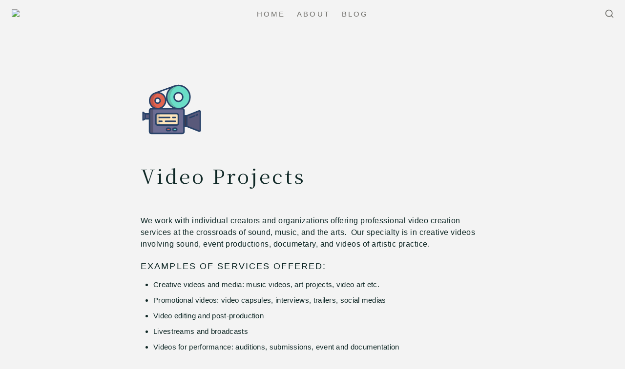

--- FILE ---
content_type: text/html; charset=utf-8
request_url: https://studio-apothicaire.com/video-projects
body_size: 40808
content:
<!DOCTYPE html><html lang="en" dir="ltr" class="theme-light"><head><meta charSet="utf-8"/><link rel="preconnect" href="/" crossorigin=""/><meta name="viewport" content="width=device-width, initial-scale=1"/><link rel="preload" href="https://assets-v2.super.so/global/fonts/Inter/inter-v12-latin-ext_latin_cyrillic-ext_cyrillic-regular.woff2" as="font" crossorigin="anonymous" type="font/woff2"/><link rel="preload" href="https://assets-v2.super.so/global/fonts/Inter/inter-v12-latin-ext_latin_cyrillic-ext_cyrillic-500.woff2" as="font" crossorigin="anonymous" type="font/woff2"/><link rel="preload" href="https://assets-v2.super.so/global/fonts/Inter/inter-v12-latin-ext_latin_cyrillic-ext_cyrillic-600.woff2" as="font" crossorigin="anonymous" type="font/woff2"/><link rel="preload" href="https://assets-v2.super.so/global/fonts/Inter/inter-v12-latin-ext_latin_cyrillic-ext_cyrillic-700.woff2" as="font" crossorigin="anonymous" type="font/woff2"/><link rel="preload" as="image" imageSrcSet="/_next/image?url=https%3A%2F%2Fassets.super.so%2Fc2f4ca2d-5dd5-4355-b464-b112def88c49%2Fuploads%2Flogo%2Fbcd61ae4-30c0-44da-93cd-aa19c179e348.png&amp;w=48&amp;q=75 1x, /_next/image?url=https%3A%2F%2Fassets.super.so%2Fc2f4ca2d-5dd5-4355-b464-b112def88c49%2Fuploads%2Flogo%2Fbcd61ae4-30c0-44da-93cd-aa19c179e348.png&amp;w=96&amp;q=75 2x"/><link rel="stylesheet" href="/_next/static/chunks/4057cc9dbcc744c0.css" data-precedence="next"/><link rel="preload" as="script" fetchPriority="low" href="/_next/static/chunks/ef7e1780489ef47b.js"/><script src="/_next/static/chunks/329c0e9c2897197b.js" async=""></script><script src="/_next/static/chunks/48b9427da8073be4.js" async=""></script><script src="/_next/static/chunks/c08b8935044855cc.js" async=""></script><script src="/_next/static/chunks/turbopack-a797a9dcefb3af65.js" async=""></script><script src="/_next/static/chunks/d96012bcfc98706a.js" async=""></script><script src="/_next/static/chunks/963c71eec1d89c3f.js" async=""></script><script src="/_next/static/chunks/f051bbd12aec0cc1.js" async=""></script><script src="/_next/static/chunks/81e796a7b8c3a175.js" async=""></script><script src="/_next/static/chunks/6233886336808895.js" async=""></script><script src="/_next/static/chunks/d0383f817159b1cf.js" async=""></script><script src="/_next/static/chunks/c020afdb26b53a60.js" async=""></script><script src="/_next/static/chunks/7f22801e85c972ca.js" async=""></script><script src="/_next/static/chunks/1b70408e1ee0ede3.js" async=""></script><script src="/_next/static/chunks/ee5c4fc589f91413.js" async=""></script><script src="/_next/static/chunks/8d3945c9ea1274d1.js" async=""></script><script src="/_next/static/chunks/398f78cbac628ac1.js" async=""></script><link rel="preload" href="/styles/static.css" as="style"/><link rel="preload" href="/styles/notion.css" as="style"/><link rel="preload" href="/styles/super.css" as="style"/><link rel="preload" href="https://fonts.googleapis.com/css2?family=Noto+Serif+JP:wght@200;300;400&amp;display=swap" as="style"/><link rel="preload" href="https://rawcdn.githack.com/nextapps-de/spotlight/0.7.8/dist/spotlight.bundle.js" as="script"/><link rel="preload" href="/_next/static/chunks/d2b3d01ef7b174de.js" as="script" fetchPriority="low"/><link rel="preload" href="/_next/static/chunks/cded28878d15de6f.js" as="script" fetchPriority="low"/><link rel="preload" href="/_next/static/chunks/13a2c801f8d134ce.js" as="script" fetchPriority="low"/><link rel="preload" href="/_next/static/chunks/46371636b209c449.js" as="script" fetchPriority="low"/><link rel="icon" href="https://assets.super.so/c2f4ca2d-5dd5-4355-b464-b112def88c49/uploads/favicon/ae575e94-17bd-4e45-8c9a-b310132dfb8a.png"/><link rel="preload" href="https://assets-v2.super.so/global/fonts/Inter/inter-v12-latin-ext_latin_cyrillic-ext_cyrillic-regular.woff2" crossorigin="anonymous" as="font" type="font/woff2"/><link rel="preload" href="https://assets-v2.super.so/global/fonts/Inter/inter-v12-latin-ext_latin_cyrillic-ext_cyrillic-500.woff2" crossorigin="anonymous" as="font" type="font/woff2"/><link rel="preload" href="https://assets-v2.super.so/global/fonts/Inter/inter-v12-latin-ext_latin_cyrillic-ext_cyrillic-600.woff2" crossorigin="anonymous" as="font" type="font/woff2"/><link rel="preload" href="https://assets-v2.super.so/global/fonts/Inter/inter-v12-latin-ext_latin_cyrillic-ext_cyrillic-700.woff2" crossorigin="anonymous" as="font" type="font/woff2"/><link rel="preload" href="https://fonts.googleapis.com/css2?family=Noto+Serif+JP:wght@200;300;400&amp;display=swap" as="style"/><link rel="preconnect" href="https://fonts.googleapis.com"/><link rel="preconnect" href="https://fonts.gstatic.com" crossorigin=""/><title>Video Projects</title><meta name="description" content="We work with individual creators and organizations offering professional video creation services at the crossroads of sound, music, and the arts.  Our specialty is in creative videos involving sound, event productions, documetary, and videos of artistic practice.   "/><meta name="generator" content="Super"/><meta name="robots" content="index, follow"/><meta property="og:title" content="Video Projects"/><meta property="og:description" content="We work with individual creators and organizations offering professional video creation services at the crossroads of sound, music, and the arts.  Our specialty is in creative videos involving sound, event productions, documetary, and videos of artistic practice.   "/><meta property="og:url" content="https://studio-apothicaire.com/video-projects"/><meta property="og:site_name" content="Video Projects"/><meta property="og:locale" content="en-US"/><meta property="og:type" content="website"/><meta name="twitter:card" content="summary_large_image"/><meta name="twitter:title" content="Video Projects"/><meta name="twitter:description" content="We work with individual creators and organizations offering professional video creation services at the crossroads of sound, music, and the arts.  Our specialty is in creative videos involving sound, event productions, documetary, and videos of artistic practice.   "/><script>
    const html = document.getElementsByTagName("html")[0];
    try {
      const colorPreference = localStorage
        ? localStorage.getItem("color-preference")
        : null;

      if (true) {
        html.classList.remove("theme-light");
      }
      
      if (false && colorPreference && html) {
        html.classList.add("theme-" + colorPreference);
      } else {
        html.classList.add("theme-light");
      }
    } catch (e) {
      console.log('ERROR themeEffect', e)
      html.classList.add("theme-light");
    }
</script><style>
      @font-face {
        font-family: "Inter";
        font-style: normal;
font-display: swap;
        font-weight: 400;
        src: url("https://assets-v2.super.so/global/fonts/Inter/inter-v12-latin-ext_latin_cyrillic-ext_cyrillic-regular.eot"); /* IE9 Compat Modes */
        
          src: local(""),
            url("https://assets-v2.super.so/global/fonts/Inter/inter-v12-latin-ext_latin_cyrillic-ext_cyrillic-regular.eot?#iefix")
            format("embedded-opentype"),
            /* IE6-IE8 */
            url("https://assets-v2.super.so/global/fonts/Inter/inter-v12-latin-ext_latin_cyrillic-ext_cyrillic-regular.woff2")
            format("woff2"),
            /* Super Modern Browsers */
            url("https://assets-v2.super.so/global/fonts/Inter/inter-v12-latin-ext_latin_cyrillic-ext_cyrillic-regular.woff")
            format("woff"),
            /* Modern Browsers */
            url("https://assets-v2.super.so/global/fonts/Inter/inter-v12-latin-ext_latin_cyrillic-ext_cyrillic-regular.ttf")
            format("truetype"),
            /* Safari, Android, iOS */
            url("https://assets-v2.super.so/global/fonts/Inter/inter-v12-latin-ext_latin_cyrillic-ext_cyrillic-regular.svg#Inter")
            format("svg"); /* Legacy iOS */
        
      }
    
      @font-face {
        font-family: "Inter";
        font-style: normal;
font-display: swap;
        font-weight: 500;
        src: url("https://assets-v2.super.so/global/fonts/Inter/inter-v12-latin-ext_latin_cyrillic-ext_cyrillic-500.eot"); /* IE9 Compat Modes */
        
          src: local(""),
            url("https://assets-v2.super.so/global/fonts/Inter/inter-v12-latin-ext_latin_cyrillic-ext_cyrillic-500.eot?#iefix")
            format("embedded-opentype"),
            /* IE6-IE8 */
            url("https://assets-v2.super.so/global/fonts/Inter/inter-v12-latin-ext_latin_cyrillic-ext_cyrillic-500.woff2")
            format("woff2"),
            /* Super Modern Browsers */
            url("https://assets-v2.super.so/global/fonts/Inter/inter-v12-latin-ext_latin_cyrillic-ext_cyrillic-500.woff")
            format("woff"),
            /* Modern Browsers */
            url("https://assets-v2.super.so/global/fonts/Inter/inter-v12-latin-ext_latin_cyrillic-ext_cyrillic-500.ttf")
            format("truetype"),
            /* Safari, Android, iOS */
            url("https://assets-v2.super.so/global/fonts/Inter/inter-v12-latin-ext_latin_cyrillic-ext_cyrillic-500.svg#Inter")
            format("svg"); /* Legacy iOS */
        
      }
    
      @font-face {
        font-family: "Inter";
        font-style: normal;
font-display: swap;
        font-weight: 600;
        src: url("https://assets-v2.super.so/global/fonts/Inter/inter-v12-latin-ext_latin_cyrillic-ext_cyrillic-600.eot"); /* IE9 Compat Modes */
        
          src: local(""),
            url("https://assets-v2.super.so/global/fonts/Inter/inter-v12-latin-ext_latin_cyrillic-ext_cyrillic-600.eot?#iefix")
            format("embedded-opentype"),
            /* IE6-IE8 */
            url("https://assets-v2.super.so/global/fonts/Inter/inter-v12-latin-ext_latin_cyrillic-ext_cyrillic-600.woff2")
            format("woff2"),
            /* Super Modern Browsers */
            url("https://assets-v2.super.so/global/fonts/Inter/inter-v12-latin-ext_latin_cyrillic-ext_cyrillic-600.woff")
            format("woff"),
            /* Modern Browsers */
            url("https://assets-v2.super.so/global/fonts/Inter/inter-v12-latin-ext_latin_cyrillic-ext_cyrillic-600.ttf")
            format("truetype"),
            /* Safari, Android, iOS */
            url("https://assets-v2.super.so/global/fonts/Inter/inter-v12-latin-ext_latin_cyrillic-ext_cyrillic-600.svg#Inter")
            format("svg"); /* Legacy iOS */
        
      }
    
      @font-face {
        font-family: "Inter";
        font-style: normal;
font-display: swap;
        font-weight: 700;
        src: url("https://assets-v2.super.so/global/fonts/Inter/inter-v12-latin-ext_latin_cyrillic-ext_cyrillic-700.eot"); /* IE9 Compat Modes */
        
          src: local(""),
            url("https://assets-v2.super.so/global/fonts/Inter/inter-v12-latin-ext_latin_cyrillic-ext_cyrillic-700.eot?#iefix")
            format("embedded-opentype"),
            /* IE6-IE8 */
            url("https://assets-v2.super.so/global/fonts/Inter/inter-v12-latin-ext_latin_cyrillic-ext_cyrillic-700.woff2")
            format("woff2"),
            /* Super Modern Browsers */
            url("https://assets-v2.super.so/global/fonts/Inter/inter-v12-latin-ext_latin_cyrillic-ext_cyrillic-700.woff")
            format("woff"),
            /* Modern Browsers */
            url("https://assets-v2.super.so/global/fonts/Inter/inter-v12-latin-ext_latin_cyrillic-ext_cyrillic-700.ttf")
            format("truetype"),
            /* Safari, Android, iOS */
            url("https://assets-v2.super.so/global/fonts/Inter/inter-v12-latin-ext_latin_cyrillic-ext_cyrillic-700.svg#Inter")
            format("svg"); /* Legacy iOS */
        
      }
    
      @font-face {
        font-family: "Inter-fallback";
        size-adjust: 107%;
        ascent-override: 90%;
        src: local("Arial");
      }
    </style><link rel="stylesheet" href="/styles/static.css"/><link rel="stylesheet" href="/styles/notion.css"/><link rel="stylesheet" href="/styles/super.css"/><script src="https://sites.super.so/snippets/embed.js"></script><link href="https://fonts.googleapis.com/css2?family=Noto+Serif+JP:wght@200;300;400&amp;display=swap" rel="stylesheet"/><script src="/_next/static/chunks/a6dad97d9634a72d.js" noModule=""></script></head><body><div hidden=""><!--$--><!--/$--></div><div class="super-root">

<!-- -->

<nav aria-label="Main" data-orientation="horizontal" dir="ltr" class="super-navbar balanced" style="position:sticky;box-shadow:var(--navbar-shadow);-webkit-box-shadow:var(--navbar-shadow)"><div class="super-navbar__content"><!--$!--><template data-dgst="BAILOUT_TO_CLIENT_SIDE_RENDERING"></template><span class="notion-link super-navbar__logo"><div class="super-navbar__logo-image"><span data-full-size="https://assets.super.so/c2f4ca2d-5dd5-4355-b464-b112def88c49/uploads/logo/bcd61ae4-30c0-44da-93cd-aa19c179e348.png" data-lightbox-src="https://assets.super.so/c2f4ca2d-5dd5-4355-b464-b112def88c49/uploads/logo/bcd61ae4-30c0-44da-93cd-aa19c179e348.png" style="display:contents"><img alt="Logo" width="42" height="40" decoding="async" data-nimg="1" style="color:transparent;object-fit:contain;object-position:left" srcSet="/_next/image?url=https%3A%2F%2Fassets.super.so%2Fc2f4ca2d-5dd5-4355-b464-b112def88c49%2Fuploads%2Flogo%2Fbcd61ae4-30c0-44da-93cd-aa19c179e348.png&amp;w=48&amp;q=75 1x, /_next/image?url=https%3A%2F%2Fassets.super.so%2Fc2f4ca2d-5dd5-4355-b464-b112def88c49%2Fuploads%2Flogo%2Fbcd61ae4-30c0-44da-93cd-aa19c179e348.png&amp;w=96&amp;q=75 2x" src="/_next/image?url=https%3A%2F%2Fassets.super.so%2Fc2f4ca2d-5dd5-4355-b464-b112def88c49%2Fuploads%2Flogo%2Fbcd61ae4-30c0-44da-93cd-aa19c179e348.png&amp;w=96&amp;q=75"/></span></div></span><!--/$--><div style="position:relative"><ul data-orientation="horizontal" class="super-navbar__item-list" dir="ltr"><li><!--$!--><template data-dgst="BAILOUT_TO_CLIENT_SIDE_RENDERING"></template><span class="notion-link super-navbar__item">Home</span><!--/$--></li><li><!--$!--><template data-dgst="BAILOUT_TO_CLIENT_SIDE_RENDERING"></template><span class="notion-link super-navbar__item">About</span><!--/$--></li><li><!--$!--><template data-dgst="BAILOUT_TO_CLIENT_SIDE_RENDERING"></template><span class="notion-link super-navbar__item">Blog</span><!--/$--></li></ul></div><div class="super-navbar__actions"><div class="super-navbar__button super-navbar__search"><!--$--><svg xmlns="http://www.w3.org/2000/svg" width="20" height="20" viewBox="0 0 24 24" fill="none" stroke="currentColor" stroke-width="2" stroke-linecap="round" stroke-linejoin="round" class="lucide lucide-search " type="Search"><circle cx="11" cy="11" r="8"></circle><path d="m21 21-4.3-4.3"></path></svg><!--/$--></div><div class="super-navbar__button super-navbar__menu-open"><!--$--><svg xmlns="http://www.w3.org/2000/svg" width="20" height="20" viewBox="0 0 24 24" fill="none" stroke="currentColor" stroke-width="2" stroke-linecap="round" stroke-linejoin="round" class="lucide lucide-menu " type="Menu"><line x1="4" x2="20" y1="12" y2="12"></line><line x1="4" x2="20" y1="6" y2="6"></line><line x1="4" x2="20" y1="18" y2="18"></line></svg><!--/$--></div></div></div><div class="super-navbar__viewport-wrapper"></div></nav><div class="super-content-wrapper"><main id="page-video-projects" class="super-content page__video-projects parent-page__index"><div class="notion-header page"><div class="notion-header__cover no-cover has-icon-image"></div><div class="notion-header__content max-width no-cover has-icon-image"><div class="notion-header__title-wrapper"><div class="notion-header__icon-wrapper no-cover has-icon-image"><span data-full-size="https://assets.super.so/c2f4ca2d-5dd5-4355-b464-b112def88c49/images/5d5402b2-90b1-4674-b7e3-a727504f242a/8024612_video_camera_icon.svg" data-lightbox-src="https://assets.super.so/c2f4ca2d-5dd5-4355-b464-b112def88c49/images/5d5402b2-90b1-4674-b7e3-a727504f242a/8024612_video_camera_icon.svg" style="display:contents"><img alt="Video Projects" loading="lazy" width="125" height="125" decoding="async" data-nimg="1" class="notion-header__icon" style="color:transparent;object-fit:cover;object-position:center" src="https://assets.super.so/c2f4ca2d-5dd5-4355-b464-b112def88c49/images/5d5402b2-90b1-4674-b7e3-a727504f242a/8024612_video_camera_icon.svg"/></span></div><h1 class="notion-header__title">Video Projects</h1></div></div></div><article id="block-video-projects" class="notion-root max-width has-footer"><div id="block-0fe59f52c598441487d254d91d2cf39e" class="notion-text"></div><p id="block-065ec5f43e7b4a52b197f02aa027c6b2" class="notion-text notion-text__content notion-semantic-string">We work with individual creators and organizations offering professional video creation services at the crossroads of sound, music, and the arts.  Our specialty is in creative videos involving sound, event productions, documetary, and videos of artistic practice.   </p><span class="notion-heading__anchor" id="0e02563612da4ecfafb6c4be0409a8c1"></span><h3 id="block-0e02563612da4ecfafb6c4be0409a8c1" class="notion-heading notion-semantic-string">Examples of services offered:</h3><ul class="notion-bulleted-list"><li id="block-5519c3adadc6468eaa92c82dcecd45cd" class="notion-list-item notion-semantic-string"><strong>Creative videos and media:</strong> music videos, art projects, video art etc.</li><li id="block-b35e3113e1114db4b6c970936346cf86" class="notion-list-item notion-semantic-string"><strong>Promotional videos:</strong> video capsules, interviews, trailers, social medias</li><li id="block-612b1e45b09b48e394ea48ec0538fec1" class="notion-list-item notion-semantic-string"><strong>Video editing and post-production </strong></li><li id="block-a10db195e85e46e184c3d880c95d274b" class="notion-list-item notion-semantic-string"><strong>Livestreams and broadcasts</strong></li><li id="block-7bc88b06ce0547f7b5530dabcc07c9ab" class="notion-list-item notion-semantic-string"><strong>Videos for performance:</strong> auditions, submissions, event and documentation</li><li id="block-5f828a0435fc44339bb653404d5810d2" class="notion-list-item notion-semantic-string"><strong>Sound for video: </strong>dialogue and music captures (indoor / outdoor), post-processing, foley</li><li id="block-2c943fc9e8554234be72544832d95aa9" class="notion-list-item notion-semantic-string"><strong>Photography: </strong>events, documentation, portraits, creative photography, and product photography</li></ul><div id="block-aa2f7a0eac1b45da9c50852f384e79d1" class="notion-text"></div><p id="block-bd6ff50a922c479494432b4ec41b111f" class="notion-text notion-text__content notion-semantic-string"><strong>Specifications</strong></p><div id="block-0b9d30a0ce8c49b09eb96d7d5eada2aa" class="notion-toggle closed"><div class="notion-toggle__summary"><div class="notion-toggle__trigger"><div class="notion-toggle__trigger_icon"><span>‣</span></div></div><span class="notion-semantic-string"><u>Equipment list - Audiovisual</u></span></div></div><div id="block-467ee92e561c4406892b4ab2901854f9" class="notion-text"></div><div id="block-97191037353c4430b701b76eea821726" class="notion-divider"></div><span class="notion-heading__anchor" id="8d77ced09afb4033bbefe347967a8717"></span><h2 id="block-8d77ced09afb4033bbefe347967a8717" class="notion-heading notion-semantic-string">Contact</h2><p id="block-cae22ce94cae449db10dc099d1e37080" class="notion-text notion-text__content notion-semantic-string">For inquiries you can reach us via email, or using the contact form below:</p><p id="block-13916194b99a4b798def42d73951c3d4" class="notion-text notion-text__content notion-semantic-string">studio.apothicaire@gmail.com</p><div id="block-35f990e9d71044dea8075a4bd847ab64" class="notion-toggle closed notion-toggle-heading-3"><div class="notion-toggle__summary"><div class="notion-toggle__trigger"><div class="notion-toggle__trigger_icon"><span>‣</span></div></div><span class="notion-heading__anchor" id="35f990e9d71044dea8075a4bd847ab64"></span><h3 id="block-35f990e9d71044dea8075a4bd847ab64" class="notion-heading toggle notion-semantic-string">✏️  Contact form </h3></div></div><div id="block-6c87b68347944db2bfeaf6f7930056b9" class="notion-text"></div><p id="block-c7e4948dd5e04c439c9983c07293b6a9" class="notion-text notion-text__content notion-semantic-string">You can also reach us on social media (our response time may be slightly slower):</p><p id="block-31d3dc7c30724ff48ed77e314897711e" class="notion-text notion-text__content notion-semantic-string"><a href="https://www.facebook.com/studioapothicaire" class="notion-link link" data-server-link="true" data-link-uri="https://www.facebook.com/studioapothicaire">Facebook</a> — <a href="https://www.instagram.com/studio.apothicaire/" class="notion-link link" data-server-link="true" data-link-uri="https://www.instagram.com/studio.apothicaire/">Instagram</a></p><div id="block-74baa712c31c4876b91b9af9c19a3568" class="notion-text"></div><div id="block-1af49a36348c476b8c898a4cc8cdd7d7" class="notion-divider"></div><span class="notion-heading__anchor" id="0a2da0cb0ffa4acab54f25f6d92fec15"></span><h2 id="block-0a2da0cb0ffa4acab54f25f6d92fec15" class="notion-heading notion-semantic-string">Video Demo Reel:</h2><span id="block-0bd8df4a27ea448fbcd1f6fe97a35a6a" class="notion-embed" style="display:block;width:100%"><span class="notion-embed__content" style="display:flex;width:100%"><span class="notion-embed__loader" style="display:inline-block"><svg class="super-loader__spinner" viewBox="0 0 24 24"><defs><linearGradient x1="28.1542969%" y1="63.7402344%" x2="74.6289062%" y2="17.7832031%" id="linearGradient-1"><stop stop-color="rgba(164, 164, 164, 1)" offset="0%"></stop><stop stop-color="rgba(164, 164, 164, 0)" stop-opacity="0" offset="100%"></stop></linearGradient></defs><g id="Page-1" stroke="none" stroke-width="1" fill="none"><g transform="translate(-236.000000, -286.000000)"><g transform="translate(238.000000, 286.000000)"><circle id="Oval-2" stroke="url(#linearGradient-1)" stroke-width="4" cx="10" cy="12" r="10"></circle><path d="M10,2 C4.4771525,2 0,6.4771525 0,12" id="Oval-2" stroke="rgba(164, 164, 164, 1)" stroke-width="4"></path><rect id="Rectangle-1" fill="rgba(164, 164, 164, 1)" x="8" y="0" width="4" height="4" rx="8"></rect></g></g></g></svg></span><span class="notion-embed__container__wrapper" style="width:100%;display:flex;padding-bottom:56.20608899297424%"><span style="width:100%;height:100%;display:block" class="notion-embed__container"><iframe src="https://www.youtube.com/embed/ImHWI_-4PFI?list=PLNp6hUo7e6T3w5S7cZ8Z_OJp43VZUk_WU" title="www.youtube.com" sandbox="allow-scripts allow-popups allow-forms allow-same-origin allow-popups-to-escape-sandbox allow-top-navigation-by-user-activation" allowFullScreen="" loading="lazy" frameBorder="0"></iframe></span></span></span></span><p id="block-ad7a653104ec4dac9abe9f2b9f294681" class="notion-text notion-text__content notion-semantic-string"><strong>Aura Arreola - Intimidades Radicales (Radical Intimacies, 2023)
</strong>Video and sound recording: Studio Apothicaire (Fili 周 Gibbons)
Editing and post production: Aura Arreola, Studio Apothicaire (Fili 周 Gibbons)</p><div id="block-d9600fc2278a4ea59af9e02268c5e34a" class="notion-text"></div><div id="block-0dee64b5654c41f9960b5f7b977bce26" class="notion-text"></div><span id="block-733fb80d2e944701a033e3fca70cf157" class="notion-embed" style="display:block;width:100%"><span class="notion-embed__content" style="display:flex;width:100%"><span class="notion-embed__loader" style="display:inline-block"><svg class="super-loader__spinner" viewBox="0 0 24 24"><defs><linearGradient x1="28.1542969%" y1="63.7402344%" x2="74.6289062%" y2="17.7832031%" id="linearGradient-1"><stop stop-color="rgba(164, 164, 164, 1)" offset="0%"></stop><stop stop-color="rgba(164, 164, 164, 0)" stop-opacity="0" offset="100%"></stop></linearGradient></defs><g id="Page-1" stroke="none" stroke-width="1" fill="none"><g transform="translate(-236.000000, -286.000000)"><g transform="translate(238.000000, 286.000000)"><circle id="Oval-2" stroke="url(#linearGradient-1)" stroke-width="4" cx="10" cy="12" r="10"></circle><path d="M10,2 C4.4771525,2 0,6.4771525 0,12" id="Oval-2" stroke="rgba(164, 164, 164, 1)" stroke-width="4"></path><rect id="Rectangle-1" fill="rgba(164, 164, 164, 1)" x="8" y="0" width="4" height="4" rx="8"></rect></g></g></g></svg></span><span class="notion-embed__container__wrapper" style="width:100%;display:flex;padding-bottom:56.25%"><span style="width:100%;height:100%;display:block" class="notion-embed__container"><iframe src="https://www.youtube.com/embed/8Xp-hWdaUQ4?rel=0" title="www.youtube.com" sandbox="allow-scripts allow-popups allow-forms allow-same-origin allow-popups-to-escape-sandbox allow-top-navigation-by-user-activation" allowFullScreen="" loading="lazy" frameBorder="0"></iframe></span></span></span></span><p id="block-7ed3c71339344528bb9c10edcae3b8a0" class="notion-text notion-text__content notion-semantic-string"><strong>Géraldine Eguiluz - NoöS album teaser (2023)
</strong>Video and sound recording: Studio Apothicaire (Fili 周 Gibbons)
—Archival recordings: by Géraldine Eguiluz her fieldwork: <a href="https://lanmo.unam.mx/prsm/" class="notion-link link" data-server-link="true" data-link-uri="https://lanmo.unam.mx/prsm/"><em>‘Paisajes y retratos sonores del Occidente de México’</em></a><em>
</em>—Music: Géraldine Eguiluz’s album <a href="https://cuchabatarecords.bandcamp.com/album/cuch-207-no-s-2022" class="notion-link link" data-server-link="true" data-link-uri="https://cuchabatarecords.bandcamp.com/album/cuch-207-no-s-2022">NoöS</a>
Editing and post production: Studio Apothicaire (Fili 周 Gibbons)</p><div id="block-3d52ea6c8d76413c84c7e6383c8564d5" class="notion-text"></div><div id="block-8c46cab2fc4d45e8b169610668950367" class="notion-text"></div><span id="block-358ff3faa85044f08aee45e0b0161392" class="notion-embed" style="display:block;width:100%"><span class="notion-embed__content" style="display:flex;width:100%"><span class="notion-embed__loader" style="display:inline-block"><svg class="super-loader__spinner" viewBox="0 0 24 24"><defs><linearGradient x1="28.1542969%" y1="63.7402344%" x2="74.6289062%" y2="17.7832031%" id="linearGradient-1"><stop stop-color="rgba(164, 164, 164, 1)" offset="0%"></stop><stop stop-color="rgba(164, 164, 164, 0)" stop-opacity="0" offset="100%"></stop></linearGradient></defs><g id="Page-1" stroke="none" stroke-width="1" fill="none"><g transform="translate(-236.000000, -286.000000)"><g transform="translate(238.000000, 286.000000)"><circle id="Oval-2" stroke="url(#linearGradient-1)" stroke-width="4" cx="10" cy="12" r="10"></circle><path d="M10,2 C4.4771525,2 0,6.4771525 0,12" id="Oval-2" stroke="rgba(164, 164, 164, 1)" stroke-width="4"></path><rect id="Rectangle-1" fill="rgba(164, 164, 164, 1)" x="8" y="0" width="4" height="4" rx="8"></rect></g></g></g></svg></span><span class="notion-embed__container__wrapper" style="width:100%;display:flex;padding-bottom:56.25%"><span style="width:100%;height:100%;display:block" class="notion-embed__container"><iframe src="https://www.youtube.com/embed/KWfCO5_PRxU?rel=0" title="www.youtube.com" sandbox="allow-scripts allow-popups allow-forms allow-same-origin allow-popups-to-escape-sandbox allow-top-navigation-by-user-activation" allowFullScreen="" loading="lazy" frameBorder="0"></iframe></span></span></span></span><p id="block-d33bfbbf2e7640a7bbbd5b8b5bb8b544" class="notion-text notion-text__content notion-semantic-string"><strong>Montreal Chamber Music Festival 2022 - Concert Midi / Concerts at Noon: Vivaldi + Piazzola
</strong>Video: Studio Apothicaire (Fili 周 Gibbons)
Sound recording: Studio Apothicaire (Fili 周 Gibbons)</p><div id="block-0c6e973bde074c4ea28d4524bc054c79" class="notion-text"></div><div id="block-2e8bd7c33ff649c6877b9d634db84ea9" class="notion-text"></div><span id="block-86d3617d108e43deb9d6c8cc3eb72330" class="notion-embed" style="display:block;width:100%"><span class="notion-embed__content" style="display:flex;width:100%"><span class="notion-embed__loader" style="display:inline-block"><svg class="super-loader__spinner" viewBox="0 0 24 24"><defs><linearGradient x1="28.1542969%" y1="63.7402344%" x2="74.6289062%" y2="17.7832031%" id="linearGradient-1"><stop stop-color="rgba(164, 164, 164, 1)" offset="0%"></stop><stop stop-color="rgba(164, 164, 164, 0)" stop-opacity="0" offset="100%"></stop></linearGradient></defs><g id="Page-1" stroke="none" stroke-width="1" fill="none"><g transform="translate(-236.000000, -286.000000)"><g transform="translate(238.000000, 286.000000)"><circle id="Oval-2" stroke="url(#linearGradient-1)" stroke-width="4" cx="10" cy="12" r="10"></circle><path d="M10,2 C4.4771525,2 0,6.4771525 0,12" id="Oval-2" stroke="rgba(164, 164, 164, 1)" stroke-width="4"></path><rect id="Rectangle-1" fill="rgba(164, 164, 164, 1)" x="8" y="0" width="4" height="4" rx="8"></rect></g></g></g></svg></span><span class="notion-embed__container__wrapper" style="width:100%;display:flex;padding-bottom:56.20608899297424%"><span style="width:100%;height:100%;display:block" class="notion-embed__container"><iframe src="https://www.youtube.com/embed/nwF7-PeOplM?list=PLNp6hUo7e6T3w5S7cZ8Z_OJp43VZUk_WU" title="www.youtube.com" sandbox="allow-scripts allow-popups allow-forms allow-same-origin allow-popups-to-escape-sandbox allow-top-navigation-by-user-activation" allowFullScreen="" loading="lazy" frameBorder="0"></iframe></span></span></span></span><p id="block-0a7fca2627b247ccba2e0b0a55619d83" class="notion-text notion-text__content notion-semantic-string"><strong>Thunder Within - Golden Sun (2020)
</strong>Recorded, edited &amp; directed by: Thunder Within (Sara Rénélik and Fili 周 Gibbons)  </p><div id="block-ba28b668b5064e03bba78addde003a00" class="notion-text"></div><div id="block-16b311bab4694607844bc00bd97a2624" class="notion-text"></div><span id="block-2dad20da82ac43baacccc68a60331c28" class="notion-embed" style="display:block;width:100%"><span class="notion-embed__content" style="display:flex;width:100%"><span class="notion-embed__loader" style="display:inline-block"><svg class="super-loader__spinner" viewBox="0 0 24 24"><defs><linearGradient x1="28.1542969%" y1="63.7402344%" x2="74.6289062%" y2="17.7832031%" id="linearGradient-1"><stop stop-color="rgba(164, 164, 164, 1)" offset="0%"></stop><stop stop-color="rgba(164, 164, 164, 0)" stop-opacity="0" offset="100%"></stop></linearGradient></defs><g id="Page-1" stroke="none" stroke-width="1" fill="none"><g transform="translate(-236.000000, -286.000000)"><g transform="translate(238.000000, 286.000000)"><circle id="Oval-2" stroke="url(#linearGradient-1)" stroke-width="4" cx="10" cy="12" r="10"></circle><path d="M10,2 C4.4771525,2 0,6.4771525 0,12" id="Oval-2" stroke="rgba(164, 164, 164, 1)" stroke-width="4"></path><rect id="Rectangle-1" fill="rgba(164, 164, 164, 1)" x="8" y="0" width="4" height="4" rx="8"></rect></g></g></g></svg></span><span class="notion-embed__container__wrapper" style="width:100%;display:flex;padding-bottom:56.20608899297424%"><span style="width:100%;height:100%;display:block" class="notion-embed__container"><iframe src="https://www.youtube.com/embed/B_4XV3seIXg?list=PLNp6hUo7e6T3w5S7cZ8Z_OJp43VZUk_WU" title="www.youtube.com" sandbox="allow-scripts allow-popups allow-forms allow-same-origin allow-popups-to-escape-sandbox allow-top-navigation-by-user-activation" allowFullScreen="" loading="lazy" frameBorder="0"></iframe></span></span></span></span><p id="block-21cec2db2b214412a549ab5afa90eaa1" class="notion-text notion-text__content notion-semantic-string"><strong>improv@CIRMMT: T-Stick Music Creation Project - Vincent Cusson / Balance (2020)
</strong>Video: Fili 周 Gibbons
Sound: Vincent Cusson</p><div id="block-4068382b50c34e17bf6bb74ab29fb3b3" class="notion-text"></div><div id="block-348f138ae7e94a4b9cc43155f08b4c35" class="notion-text"></div><span id="block-678cbda06ee64f5898b7703da6ab3679" class="notion-embed" style="display:block;width:100%"><span class="notion-embed__content" style="display:flex;width:100%"><span class="notion-embed__loader" style="display:inline-block"><svg class="super-loader__spinner" viewBox="0 0 24 24"><defs><linearGradient x1="28.1542969%" y1="63.7402344%" x2="74.6289062%" y2="17.7832031%" id="linearGradient-1"><stop stop-color="rgba(164, 164, 164, 1)" offset="0%"></stop><stop stop-color="rgba(164, 164, 164, 0)" stop-opacity="0" offset="100%"></stop></linearGradient></defs><g id="Page-1" stroke="none" stroke-width="1" fill="none"><g transform="translate(-236.000000, -286.000000)"><g transform="translate(238.000000, 286.000000)"><circle id="Oval-2" stroke="url(#linearGradient-1)" stroke-width="4" cx="10" cy="12" r="10"></circle><path d="M10,2 C4.4771525,2 0,6.4771525 0,12" id="Oval-2" stroke="rgba(164, 164, 164, 1)" stroke-width="4"></path><rect id="Rectangle-1" fill="rgba(164, 164, 164, 1)" x="8" y="0" width="4" height="4" rx="8"></rect></g></g></g></svg></span><span class="notion-embed__container__wrapper" style="width:100%;display:flex;padding-bottom:56.20608899297424%"><span style="width:100%;height:100%;display:block" class="notion-embed__container"><iframe src="https://www.youtube.com/embed/vdYUJouvd_g?list=PLNp6hUo7e6T3w5S7cZ8Z_OJp43VZUk_WU" title="www.youtube.com" sandbox="allow-scripts allow-popups allow-forms allow-same-origin allow-popups-to-escape-sandbox allow-top-navigation-by-user-activation" allowFullScreen="" loading="lazy" frameBorder="0"></iframe></span></span></span></span><p id="block-362977362c4f4d079df545092a7493a1" class="notion-text notion-text__content notion-semantic-string"><strong>Montreal Chamber Music Festival - Tchaïkovski, Je Vous Aime ! (2019)
</strong>Audiovisual recording and production: Studio Apothicaire (Fili 周 Gibbons)</p><div id="block-20d72b3a729c4917b97d1a2ce0a22d06" class="notion-text"></div><div id="block-93333a07cb6e441c92f17f8676c9afac" class="notion-divider"></div><span class="notion-heading__anchor" id="f2491812094c485686c148e696963c9b"></span><h2 id="block-f2491812094c485686c148e696963c9b" class="notion-heading notion-semantic-string">Other videos (external)</h2><p id="block-88adad9f1c184e17b8950c893d7382fa" class="notion-text notion-text__content notion-semantic-string"><strong>International Institute for Critical Studies in Improvisation (IICSI)- Colloque de l’Institut d’été - Summer Institute 2019 (subtitles)
</strong><a href="https://vimeo.com/394998765" class="notion-link link" data-server-link="true" data-link-uri="https://vimeo.com/394998765">https://vimeo.com/394998765</a>
Video: Fili 周 Gibbons</p><div id="block-2b807e9d6af84ac5bd45a3706198ca98" class="notion-text"></div><p id="block-582742418faa4c928ab8585bf2fda9e3" class="notion-text notion-text__content notion-semantic-string"><strong>Fondation Jeunes-PROJET - Caravane de projets FJP (2019) (french-language)
</strong><a href="https://www.youtube.com/watch?v=BwioHMhjdls" class="notion-link link" data-server-link="true" data-link-uri="https://www.youtube.com/watch?v=BwioHMhjdls">https://www.youtube.com/watch?v=BwioHMhjdls</a>
Directed by: Sara Rénélik
Video: Fili 周 Gibbons</p><div id="block-a0d99fe9791c4d21af89559be538fe3e" class="notion-text"></div><div id="block-5609511e05874d34bd39b9063b1f4114" class="notion-text"></div><div id="block-be4ff6aa64ae494682f1187e28abf516" class="notion-text"></div><div id="block-fc42986d3b07494cbd8a7db7189ffe81" class="notion-text"></div></article></main><style>
    html {
      font-size: 16px;
    }

    
  </style><!--$--><!--/$--></div><footer class="super-footer stack no-links"><div class="super-footer__content"><!--$!--><template data-dgst="BAILOUT_TO_CLIENT_SIDE_RENDERING"></template><span class="notion-link super-footer__logo"><div class="super-footer__logo-image"><span data-full-size="https://assets.super.so/c2f4ca2d-5dd5-4355-b464-b112def88c49/uploads/logo/f88d9a1f-40d4-4ee4-ba0c-30073ed1d30e.png" data-lightbox-src="https://assets.super.so/c2f4ca2d-5dd5-4355-b464-b112def88c49/uploads/logo/f88d9a1f-40d4-4ee4-ba0c-30073ed1d30e.png" style="display:contents"><img alt="Logo" loading="lazy" width="48" height="48" decoding="async" data-nimg="1" style="color:transparent;object-fit:contain;object-position:left" srcSet="/_next/image?url=https%3A%2F%2Fassets.super.so%2Fc2f4ca2d-5dd5-4355-b464-b112def88c49%2Fuploads%2Flogo%2Ff88d9a1f-40d4-4ee4-ba0c-30073ed1d30e.png&amp;w=48&amp;q=75 1x, /_next/image?url=https%3A%2F%2Fassets.super.so%2Fc2f4ca2d-5dd5-4355-b464-b112def88c49%2Fuploads%2Flogo%2Ff88d9a1f-40d4-4ee4-ba0c-30073ed1d30e.png&amp;w=96&amp;q=75 2x" src="/_next/image?url=https%3A%2F%2Fassets.super.so%2Fc2f4ca2d-5dd5-4355-b464-b112def88c49%2Fuploads%2Flogo%2Ff88d9a1f-40d4-4ee4-ba0c-30073ed1d30e.png&amp;w=96&amp;q=75"/></span></div></span><!--/$--><p class="super-footer__footnote">© Studio Apothicaire 2022</p><div class="super-footer__icons"><!--$!--><template data-dgst="BAILOUT_TO_CLIENT_SIDE_RENDERING"></template><span class="notion-link"><svg xmlns="http://www.w3.org/2000/svg" fill="currentColor" viewBox="0 0 24 24" width="24" height="24"><title>Facebook</title><path d="M24 12.073c0-6.627-5.373-12-12-12s-12 5.373-12 12c0 5.99 4.388 10.954 10.125 11.854v-8.385H7.078v-3.47h3.047V9.43c0-3.007 1.792-4.669 4.533-4.669 1.312 0 2.686.235 2.686.235v2.953H15.83c-1.491 0-1.956.925-1.956 1.874v2.25h3.328l-.532 3.47h-2.796v8.385C19.612 23.027 24 18.062 24 12.073z"></path></svg></span><!--/$--><!--$!--><template data-dgst="BAILOUT_TO_CLIENT_SIDE_RENDERING"></template><span class="notion-link"><svg xmlns="http://www.w3.org/2000/svg" fill="currentColor" viewBox="0 0 24 24" width="24" height="24"><title>Instagram</title><path d="M12 0C8.74 0 8.333.015 7.053.072 5.775.132 4.905.333 4.14.63c-.789.306-1.459.717-2.126 1.384S.935 3.35.63 4.14C.333 4.905.131 5.775.072 7.053.012 8.333 0 8.74 0 12s.015 3.667.072 4.947c.06 1.277.261 2.148.558 2.913.306.788.717 1.459 1.384 2.126.667.666 1.336 1.079 2.126 1.384.766.296 1.636.499 2.913.558C8.333 23.988 8.74 24 12 24s3.667-.015 4.947-.072c1.277-.06 2.148-.262 2.913-.558.788-.306 1.459-.718 2.126-1.384.666-.667 1.079-1.335 1.384-2.126.296-.765.499-1.636.558-2.913.06-1.28.072-1.687.072-4.947s-.015-3.667-.072-4.947c-.06-1.277-.262-2.149-.558-2.913-.306-.789-.718-1.459-1.384-2.126C21.319 1.347 20.651.935 19.86.63c-.765-.297-1.636-.499-2.913-.558C15.667.012 15.26 0 12 0zm0 2.16c3.203 0 3.585.016 4.85.071 1.17.055 1.805.249 2.227.415.562.217.96.477 1.382.896.419.42.679.819.896 1.381.164.422.36 1.057.413 2.227.057 1.266.07 1.646.07 4.85s-.015 3.585-.074 4.85c-.061 1.17-.256 1.805-.421 2.227-.224.562-.479.96-.899 1.382-.419.419-.824.679-1.38.896-.42.164-1.065.36-2.235.413-1.274.057-1.649.07-4.859.07-3.211 0-3.586-.015-4.859-.074-1.171-.061-1.816-.256-2.236-.421-.569-.224-.96-.479-1.379-.899-.421-.419-.69-.824-.9-1.38-.165-.42-.359-1.065-.42-2.235-.045-1.26-.061-1.649-.061-4.844 0-3.196.016-3.586.061-4.861.061-1.17.255-1.814.42-2.234.21-.57.479-.96.9-1.381.419-.419.81-.689 1.379-.898.42-.166 1.051-.361 2.221-.421 1.275-.045 1.65-.06 4.859-.06l.045.03zm0 3.678c-3.405 0-6.162 2.76-6.162 6.162 0 3.405 2.76 6.162 6.162 6.162 3.405 0 6.162-2.76 6.162-6.162 0-3.405-2.76-6.162-6.162-6.162zM12 16c-2.21 0-4-1.79-4-4s1.79-4 4-4 4 1.79 4 4-1.79 4-4 4zm7.846-10.405c0 .795-.646 1.44-1.44 1.44-.795 0-1.44-.646-1.44-1.44 0-.794.646-1.439 1.44-1.439.793-.001 1.44.645 1.44 1.439z"></path></svg></span><!--/$--><!--$!--><template data-dgst="BAILOUT_TO_CLIENT_SIDE_RENDERING"></template><span class="notion-link"><svg xmlns="http://www.w3.org/2000/svg" fill="currentColor" viewBox="0 0 24 24" width="24" height="24"><title>Tiktok</title><path d="M12.525.02c1.31-.02 2.61-.01 3.91-.02.08 1.53.63 3.09 1.75 4.17 1.12 1.11 2.7 1.62 4.24 1.79v4.03c-1.44-.05-2.89-.35-4.2-.97-.57-.26-1.1-.59-1.62-.93-.01 2.92.01 5.84-.02 8.75-.08 1.4-.54 2.79-1.35 3.94-1.31 1.92-3.58 3.17-5.91 3.21-1.43.08-2.86-.31-4.08-1.03-2.02-1.19-3.44-3.37-3.65-5.71-.02-.5-.03-1-.01-1.49.18-1.9 1.12-3.72 2.58-4.96 1.66-1.44 3.98-2.13 6.15-1.72.02 1.48-.04 2.96-.04 4.44-.99-.32-2.15-.23-3.02.37-.63.41-1.11 1.04-1.36 1.75-.21.51-.15 1.07-.14 1.61.24 1.64 1.82 3.02 3.5 2.87 1.12-.01 2.19-.66 2.77-1.61.19-.33.4-.67.41-1.06.1-1.79.06-3.57.07-5.36.01-4.03-.01-8.05.02-12.07z"></path></svg></span><!--/$--></div></div></footer></div><style>
  
    html.theme-light {
      /* Gray */
      --gray-h: 36;
      --gray-s: 2%;
      --gray-l: 46%;
      --color-gray: hsl(var(--gray-h), var(--gray-s), var(--gray-l));
      --color-text-gray: var(--color-gray);
      --color-bg-gray: hsl(
        var(--gray-h),
        var(--gray-s),
        90%
      );
      --color-bg-gray-light: var(--color-bg-gray);
      --color-pill-gray: hsl(
        calc(var(--gray-h) + 14),
        var(--gray-s),
        88%
      );
      --color-pill-text-gray: hsl(
        var(--gray-h),
        var(--gray-s),
        calc(var(--gray-l) - 28%)
      );
      --color-bg-form-btn-gray: #A7A39A;

      /* Brown */
      --brown-h: 19;
      --brown-s: 31%;
      --brown-l: 47%;
      --color-brown: hsl(var(--brown-h), var(--brown-s), var(--brown-l));
      --color-text-brown: var(--color-brown);
      --color-bg-brown: hsl(
        var(--brown-h),
        var(--brown-s),
        90%
      );
      --color-bg-brown-light: var(--color-bg-brown);
      --color-pill-brown: hsl(
        var(--brown-h),
        calc(var(--brown-s) + 10%),
        89%
      );
      --color-pill-text-brown: hsl(
        var(--brown-h),
        calc(var(--brown-s) + 10%),
        calc(var(--brown-l) - 28%)
      );
      --color-bg-form-btn-brown: #9A6851;

      /* Orange */
      --orange-h: 30;
      --orange-s: 87%;
      --orange-l: 45%;
      --color-orange: hsl(
        var(--orange-h),
        var(--orange-s),
        var(--orange-l)
      );
      --color-text-orange: var(--color-orange);
      --color-bg-orange: hsl(
        var(--orange-h),
        var(--orange-s),
        90%
      );
      --color-bg-orange-light: var(--color-bg-orange);
      --color-pill-orange: hsl(
        var(--orange-h),
        calc(var(--orange-s) - 6%),
        87%
      );
      --color-pill-text-orange: hsl(
        calc(var(--orange-h) - 5),
        calc(var(--orange-s) - 18%),
        calc(var(--orange-l) - 28%)
      );
      --color-bg-form-btn-orange: #D9730D;

      /* Yellow */
      --yellow-h: 38;
      --yellow-s: 62%;
      --yellow-l: 49%;
      --color-yellow: hsl(
        var(--yellow-h),
        var(--yellow-s),
        var(--yellow-l)
      );
      --color-text-yellow: var(--color-yellow);
      --color-bg-yellow: hsl(
        var(--yellow-h),
        calc(var(--yellow-s) + 90%),
        90%
      );
      --color-bg-yellow-light: var(--color-bg-yellow);
      --color-pill-yellow: hsl(
        calc(var(--yellow-h) + 3),
        calc(var(--yellow-s) + 24%),
        90%
      );
      --color-pill-text-yellow: hsl(
        calc(var(--yellow-h) - 11),
        calc(var(--yellow-s) - 22%),
        calc(var(--yellow-l) - 28%)
      );
      --color-bg-form-btn-yellow: #CA922F;

      /* Green */
      --green-h: 167;
      --green-s: 16%;
      --green-l: 89%;
      --color-green: hsl(var(--green-h), var(--green-s), var(--green-l));
      --color-text-green: var(--color-green);
      --color-bg-green: hsl(
        var(--green-h),
        var(--green-s),
        90%
      );
      --color-bg-green-light: var(--color-bg-green);
      --color-pill-green: hsl(
        calc(var(--green-h) - 28),
        calc(var(--green-s) + 3%),
        90%
      );
      --color-pill-text-green: hsl(
        calc(var(--green-h) - 2),
        var(--green-s),
        calc(var(--green-l) - 22%)
      );
      --color-bg-form-btn-green: #448361;

      /* Blue */
      --blue-h: 205;
      --blue-s: 39%;
      --blue-l: 70%;
      --color-blue: hsl(var(--blue-h), var(--blue-s), var(--blue-l));
      --color-text-blue: var(--color-blue);
      --color-bg-blue: hsl(
        var(--blue-h),
        var(--blue-s),
        90%
      );
      --color-bg-blue-light: var(--color-bg-blue);
      --color-pill-blue: hsl(
        var(--blue-h),
        calc(var(--blue-s) - 5%),
        90%
      );
      --color-pill-text-blue: hsl(
        calc(var(--blue-h) + 7),
        calc(var(--blue-s) - 6%),
        calc(var(--blue-l) - 22%)
      );
      --color-bg-form-btn-blue: #327DA9;

      /* Purple */
      --purple-h: 274;
      --purple-s: 32%;
      --purple-l: 54%;
      --color-purple: hsl(
        var(--purple-h),
        var(--purple-s),
        var(--purple-l)
      );
      --color-text-purple: var(--color-purple);
      --color-bg-purple: hsl(
        var(--purple-h),
        var(--purple-s),
        90%
      );
      --color-bg-purple-light: var(--color-bg-purple);
      --color-pill-purple: hsl(
        var(--purple-h),
        calc(var(--purple-s) + 5%),
        90%
      );
      --color-pill-text-purple: hsl(
        calc(var(--purple-h) + 1),
        calc(var(--purple-s) + 10%),
        calc(var(--purple-l) - 31%)
      );
      --color-bg-form-btn-purple: #8F64AF;

      /* Pink */
      --pink-h: 328;
      --pink-s: 48%;
      --pink-l: 53%;
      --color-pink: hsl(var(--pink-h), var(--pink-s), var(--pink-l));
      --color-text-pink: var(--color-pink);
      --color-bg-pink: hsl(
        var(--pink-h),
        var(--pink-s),
        90%
      );
      --color-bg-pink-light: var(--color-bg-pink);
      --color-pill-pink: hsl(
        var(--pink-h),
        var(--pink-s),
        90%
      );
      --color-pill-text-pink: hsl(
        calc(var(--pink-h) + 3),
        calc(var(--pink-s) - 14%),
        calc(var(--pink-l) - 31%)
      );
      --color-bg-form-btn-pink: #C24C8B;

      /* Red */
      --red-h: 2;
      --red-s: 62%;
      --red-l: 55%;
      --color-red: hsl(var(--red-h), var(--red-s), var(--red-l));
      --color-text-red: var(--color-red);
      --color-bg-red: hsl(
        var(--red-h),
        var(--red-s),
        90%
      );
      --color-bg-red-light: var(--color-bg-red);
      --color-pill-red: hsl(
        calc(var(--red-h) + 6),
        calc(var(--red-s) + 42%),
        90%
      );
      --color-pill-text-red: hsl(
        calc(var(--red-h) + 0),
        var(--red-s),
        calc(var(--red-l) - 32%)
      );
      --color-bg-form-btn-red: #D44E49;

      /*Default*/
      --default-h: 45;
      --default-s: 8%;
      --default-l: 20%;
      --color-default: hsl(
        var(--default-h),
        var(--default-s),
        var(--default-l)
      );
      --color-pill-default: hsl(
        var(--gray-h),
        var(--gray-s),
        90%
      );
      --color-pill-text-default: hsl(
        var(--gray-h),
        var(--gray-s),
        calc(var(--gray-l) - 28%)
      );
      --color-bg-form-btn-default: #55534E;

      /*Other*/
      --color-text-default: #0e2725;
      --color-text-default-light: #7d7c78;
      --color-bg-default: #f3f3f3;
      --color-border-default: #E9E9E7;
      --color-border-dark: var(--color-border-default);
      --color-ui-hover-bg: #efefef;
      --color-card-bg: #ffffff;
      --color-card-bg-hover: #f9f9f8;
      --color-calendar-weekend-bg: #f7f6f3;
      --color-checkbox-bg: #2EAADC;
      --color-code-bg: rgba(135,131,120,.15);

      /*Scrollbar*/
      --scrollbar-background-color: #FAFAFA;
      --scrollbar-thumb-color: #C1C1C1;
      --scrollbar-border-color: #E8E8E8;

      /*Navbar*/
      --navbar-text-color: #37352F;
      --navbar-list-item-hover: rgba(130, 130, 130, 0.09);
      --navbar-background-color-hover: #e4e4e4;
      --navbar-background-color: #f3f3f3;
      --navbar-button-text-color: #ffffff;
      --navbar-button-background-color: #37352F;
      --navbar-menu-background-color: var(--navbar-background-color);
      --navbar-text-color-dark: #282620;

      /*Footer*/
      --footer-text-color: #37352F;
      --footer-background-color: #f4f4f4;

      /*Sidebar*/
      --sidebar-text-color: #37352F;
      --sidebar-cta-text-color: #37352F;
      --sidebar-background-color: #ffffff;
      --sidebar-cta-background-color: #ffffff;
      --sidebar-border-color: #E9E9E7;
      --sidebar-background-color-hover: #efefef;
      --sidebar-text-color-dark: #282620;
      --sidebar-cta-background-color-hover: #efefef;
    }

    
  /**
   * One Light theme for prism.js
   * Based on Atom's One Light theme: https://github.com/atom/atom/tree/master/packages/one-light-syntax
   */
  
  /**
   * One Light colours (accurate as of commit eb064bf on 19 Feb 2021)
   * From colors.less
   * --mono-1: hsl(230, 8%, 24%);
   * --mono-2: hsl(230, 6%, 44%);
   * --mono-3: hsl(230, 4%, 64%)
   * --hue-1: hsl(198, 99%, 37%);
   * --hue-2: hsl(221, 87%, 60%);
   * --hue-3: hsl(301, 63%, 40%);
   * --hue-4: hsl(119, 34%, 47%);
   * --hue-5: hsl(5, 74%, 59%);
   * --hue-5-2: hsl(344, 84%, 43%);
   * --hue-6: hsl(35, 99%, 36%);
   * --hue-6-2: hsl(35, 99%, 40%);
   * --syntax-fg: hsl(230, 8%, 24%);
   * --syntax-bg: hsl(230, 1%, 98%);
   * --syntax-gutter: hsl(230, 1%, 62%);
   * --syntax-guide: hsla(230, 8%, 24%, 0.2);
   * --syntax-accent: hsl(230, 100%, 66%);
   * From syntax-variables.less
   * --syntax-selection-color: hsl(230, 1%, 90%);
   * --syntax-gutter-background-color-selected: hsl(230, 1%, 90%);
   * --syntax-cursor-line: hsla(230, 8%, 24%, 0.05);
   */
  
  html.theme-light code[class*="language-"],
  html.theme-light pre[class*="language-"] {
    color: hsl(230, 8%, 24%);
    font-family: "Fira Code", "Fira Mono", Menlo, Consolas, "DejaVu Sans Mono", monospace;
    direction: ltr;
    text-align: left;
    white-space: pre;
    word-spacing: normal;
    word-break: normal;
    line-height: 1.5;
    -moz-tab-size: 2;
    -o-tab-size: 2;
    tab-size: 2;
    -webkit-hyphens: none;
    -moz-hyphens: none;
    -ms-hyphens: none;
    hyphens: none;
  }
  
  /* Selection */
  html.theme-light code[class*="language-"]::-moz-selection,
  html.theme-light code[class*="language-"] *::-moz-selection,
  html.theme-light pre[class*="language-"] *::-moz-selection {
    background: hsl(230, 1%, 90%);
    color: inherit;
  }
  
  html.theme-light code[class*="language-"]::selection,
  html.theme-light code[class*="language-"] *::selection,
  html.theme-light pre[class*="language-"] *::selection {
    background: hsl(230, 1%, 90%);
    color: inherit;
  }
  
  /* Code blocks */
  html.theme-light pre[class*="language-"] {
    padding: 1em;
    margin: 0.5em 0;
    overflow: auto;
    border-radius: 0.3em;
  }
  
  /* Inline code */
  html.theme-light :not(pre) > code[class*="language-"] {
    padding: 0.2em 0.3em;
    border-radius: 0.3em;
    white-space: normal;
  }
  
  html.theme-light .token.comment,
  html.theme-light .token.prolog,
  html.theme-light .token.cdata {
    color: hsl(230, 4%, 64%);
  }
  
  html.theme-light .token.doctype,
  html.theme-light .token.punctuation,
  html.theme-light .token.entity {
    color: hsl(230, 8%, 24%);
  }
  
  html.theme-light .token.attr-name,
  html.theme-light .token.class-name,
  html.theme-light .token.boolean,
  html.theme-light .token.constant,
  html.theme-light .token.number,
  html.theme-light .token.atrule {
    color: hsl(35, 99%, 36%);
  }
  
  html.theme-light .token.keyword {
    color: hsl(301, 63%, 40%);
  }
  
  html.theme-light .token.property,
  html.theme-light .token.tag,
  html.theme-light .token.symbol,
  html.theme-light .token.deleted,
  html.theme-light .token.important {
    color: hsl(5, 74%, 59%);
  }
  
  html.theme-light .token.selector,
  html.theme-light .token.string,
  html.theme-light .token.char,
  html.theme-light .token.builtin,
  html.theme-light .token.inserted,
  html.theme-light .token.regex,
  html.theme-light .token.attr-value,
  html.theme-light .token.attr-value > .token.punctuation {
    color: hsl(119, 34%, 47%);
  }
  
  html.theme-light .token.variable,
  html.theme-light .token.operator,
  html.theme-light .token.function {
    color: hsl(221, 87%, 60%);
  }
  
  html.theme-light .token.url {
    color: hsl(198, 99%, 37%);
  }
  
  /* HTML overrides */
  html.theme-light .token.attr-value > .token.punctuation.attr-equals,
  html.theme-light .token.special-attr > .token.attr-value > .token.value.css {
    color: hsl(230, 8%, 24%);
  }
  
  /* CSS overrides */
  html.theme-light .language-css .token.selector {
    color: hsl(5, 74%, 59%);
  }
  
  html.theme-light .language-css .token.property {
    color: hsl(230, 8%, 24%);
  }
  
  html.theme-light .language-css .token.function,
  html.theme-light .language-css .token.url > .token.function {
    color: hsl(198, 99%, 37%);
  }
  
  html.theme-light .language-css .token.url > .token.string.url {
    color: hsl(119, 34%, 47%);
  }
  
  html.theme-light .language-css .token.important,
  html.theme-light .language-css .token.atrule .token.rule {
    color: hsl(301, 63%, 40%);
  }
  
  /* JS overrides */
  html.theme-light .language-javascript .token.operator {
    color: hsl(301, 63%, 40%);
  }
  
  html.theme-light .language-javascript .token.template-string > .token.interpolation > .token.interpolation-punctuation.punctuation {
    color: hsl(344, 84%, 43%);
  }
  
  /* JSON overrides */
  html.theme-light .language-json .token.operator {
    color: hsl(230, 8%, 24%);
  }
  
  html.theme-light .language-json .token.null.keyword {
    color: hsl(35, 99%, 36%);
  }
  
  /* MD overrides */
  html.theme-light .language-markdown .token.url,
  html.theme-light .language-markdown .token.url > .token.operator,
  html.theme-light .language-markdown .token.url-reference.url > .token.string {
    color: hsl(230, 8%, 24%);
  }
  
  html.theme-light .language-markdown .token.url > .token.content {
    color: hsl(221, 87%, 60%);
  }
  
  html.theme-light .language-markdown .token.url > .token.url,
  html.theme-light .language-markdown .token.url-reference.url {
    color: hsl(198, 99%, 37%);
  }
  
  html.theme-light .language-markdown .token.blockquote.punctuation,
  html.theme-light .language-markdown .token.hr.punctuation {
    color: hsl(230, 4%, 64%);
    font-style: italic;
  }
  
  html.theme-light .language-markdown .token.code-snippet {
    color: hsl(119, 34%, 47%);
  }
  
  html.theme-light .language-markdown .token.bold .token.content {
    color: hsl(35, 99%, 36%);
  }
  
  html.theme-light .language-markdown .token.italic .token.content {
    color: hsl(301, 63%, 40%);
  }
  
  html.theme-light .language-markdown .token.strike .token.content,
  html.theme-light .language-markdown .token.strike .token.punctuation,
  html.theme-light .language-markdown .token.list.punctuation,
  html.theme-light .language-markdown .token.title.important > .token.punctuation {
    color: hsl(5, 74%, 59%);
  }
  
  /* General */
  html.theme-light .token.bold {
    font-weight: bold;
  }
  
  html.theme-light .token.comment,
  html.theme-light .token.italic {
    font-style: italic;
  }
  
  html.theme-light .token.entity {
    cursor: help;
  }
  
  html.theme-light .token.namespace {
    opacity: 0.8;
  }
  
  /* Plugin overrides */
  /* Selectors should have higher specificity than those in the plugins' default stylesheets */
  
  /* Show Invisibles plugin overrides */
  html.theme-light .token.token.tab:not(:empty):before,
  html.theme-light .token.token.cr:before,
  html.theme-light .token.token.lf:before,
  html.theme-light .token.token.space:before {
    color: hsla(230, 8%, 24%, 0.2);
  }
  
  /* Toolbar plugin overrides */
  /* Space out all buttons and move them away from the right edge of the code block */
  html.theme-light div.code-toolbar > .toolbar.toolbar > .toolbar-item {
    margin-right: 0.4em;
  }
  
  /* Styling the buttons */
  html.theme-light div.code-toolbar > .toolbar.toolbar > .toolbar-item > button,
  html.theme-light div.code-toolbar > .toolbar.toolbar > .toolbar-item > a,
  html.theme-light div.code-toolbar > .toolbar.toolbar > .toolbar-item > span {
    background: hsl(230, 1%, 90%);
    color: hsl(230, 6%, 44%);
    padding: 0.1em 0.4em;
    border-radius: 0.3em;
  }
  
  html.theme-light div.code-toolbar > .toolbar.toolbar > .toolbar-item > button:hover,
  html.theme-light div.code-toolbar > .toolbar.toolbar > .toolbar-item > button:focus,
  html.theme-light div.code-toolbar > .toolbar.toolbar > .toolbar-item > a:hover,
  html.theme-light div.code-toolbar > .toolbar.toolbar > .toolbar-item > a:focus,
  html.theme-light div.code-toolbar > .toolbar.toolbar > .toolbar-item > span:hover,
  html.theme-light div.code-toolbar > .toolbar.toolbar > .toolbar-item > span:focus {
    background: hsl(230, 1%, 78%); /* custom: darken(--syntax-bg, 20%) */
    color: hsl(230, 8%, 24%);
  }
  
  /* Line Highlight plugin overrides */
  /* The highlighted line itself */
  html.theme-light .line-highlight.line-highlight {
    background: hsla(230, 8%, 24%, 0.05);
  }
  
  /* Default line numbers in Line Highlight plugin */
  html.theme-light .line-highlight.line-highlight:before,
  html.theme-light .line-highlight.line-highlight[data-end]:after {
    background: hsl(230, 1%, 90%);
    color: hsl(230, 8%, 24%);
    padding: 0.1em 0.6em;
    border-radius: 0.3em;
    box-shadow: 0 2px 0 0 rgba(0, 0, 0, 0.2); /* same as Toolbar plugin default */
  }
  
  /* Hovering over a linkable line number (in the gutter area) */
  /* Requires Line Numbers plugin as well */
  html.theme-light pre[id].linkable-line-numbers.linkable-line-numbers span.line-numbers-rows > span:hover:before {
    background-color: hsla(230, 8%, 24%, 0.05);
  }
  
  /* Line Numbers and Command Line plugins overrides */
  /* Line separating gutter from coding area */
  html.theme-light .line-numbers.line-numbers .line-numbers-rows,
  html.theme-light .command-line .command-line-prompt {
    border-right-color: hsla(230, 8%, 24%, 0.2);
  }
  
  /* Stuff in the gutter */
  html.theme-light .line-numbers .line-numbers-rows > span:before,
  html.theme-light .command-line .command-line-prompt > span:before {
    color: hsl(230, 1%, 62%);
  }
  
  /* Match Braces plugin overrides */
  /* Note: Outline colour is inherited from the braces */
  html.theme-light .rainbow-braces .token.token.punctuation.brace-level-1,
  html.theme-light .rainbow-braces .token.token.punctuation.brace-level-5,
  html.theme-light .rainbow-braces .token.token.punctuation.brace-level-9 {
    color: hsl(5, 74%, 59%);
  }
  
  html.theme-light .rainbow-braces .token.token.punctuation.brace-level-2,
  html.theme-light .rainbow-braces .token.token.punctuation.brace-level-6,
  html.theme-light .rainbow-braces .token.token.punctuation.brace-level-10 {
    color: hsl(119, 34%, 47%);
  }
  
  html.theme-light .rainbow-braces .token.token.punctuation.brace-level-3,
  html.theme-light .rainbow-braces .token.token.punctuation.brace-level-7,
  html.theme-light .rainbow-braces .token.token.punctuation.brace-level-11 {
    color: hsl(221, 87%, 60%);
  }
  
  html.theme-light .rainbow-braces .token.token.punctuation.brace-level-4,
  html.theme-light .rainbow-braces .token.token.punctuation.brace-level-8,
  html.theme-light .rainbow-braces .token.token.punctuation.brace-level-12 {
    color: hsl(301, 63%, 40%);
  }
  
  /* Diff Highlight plugin overrides */
  /* Taken from https://github.com/atom/github/blob/master/styles/variables.less */
  html.theme-light pre.diff-highlight > code .token.token.deleted:not(.prefix),
  html.theme-light pre > code.diff-highlight .token.token.deleted:not(.prefix) {
    background-color: hsla(353, 100%, 66%, 0.15);
  }
  
  html.theme-light pre.diff-highlight > code .token.token.deleted:not(.prefix)::-moz-selection,
  html.theme-light pre.diff-highlight > code .token.token.deleted:not(.prefix) *::-moz-selection,
  html.theme-light pre > code.diff-highlight .token.token.deleted:not(.prefix)::-moz-selection,
  html.theme-light pre > code.diff-highlight .token.token.deleted:not(.prefix) *::-moz-selection {
    background-color: hsla(353, 95%, 66%, 0.25);
  }
  
  html.theme-light pre.diff-highlight > code .token.token.deleted:not(.prefix)::selection,
  html.theme-light pre.diff-highlight > code .token.token.deleted:not(.prefix) *::selection,
  html.theme-light pre > code.diff-highlight .token.token.deleted:not(.prefix)::selection,
  html.theme-light pre > code.diff-highlight .token.token.deleted:not(.prefix) *::selection {
    background-color: hsla(353, 95%, 66%, 0.25);
  }
  
  html.theme-light pre.diff-highlight > code .token.token.inserted:not(.prefix),
  html.theme-light pre > code.diff-highlight .token.token.inserted:not(.prefix) {
    background-color: hsla(137, 100%, 55%, 0.15);
  }
  
  html.theme-light pre.diff-highlight > code .token.token.inserted:not(.prefix)::-moz-selection,
  html.theme-light pre.diff-highlight > code .token.token.inserted:not(.prefix) *::-moz-selection,
  html.theme-light pre > code.diff-highlight .token.token.inserted:not(.prefix)::-moz-selection,
  html.theme-light pre > code.diff-highlight .token.token.inserted:not(.prefix) *::-moz-selection {
    background-color: hsla(135, 73%, 55%, 0.25);
  }
  
  html.theme-light pre.diff-highlight > code .token.token.inserted:not(.prefix)::selection,
  html.theme-light pre.diff-highlight > code .token.token.inserted:not(.prefix) *::selection,
  html.theme-light pre > code.diff-highlight .token.token.inserted:not(.prefix)::selection,
  html.theme-light pre > code.diff-highlight .token.token.inserted:not(.prefix) *::selection {
    background-color: hsla(135, 73%, 55%, 0.25);
  }
  
  /* Previewers plugin overrides */
  /* Based on https://github.com/atom-community/atom-ide-datatip/blob/master/styles/atom-ide-datatips.less and https://github.com/atom/atom/blob/master/packages/one-light-ui */
  /* Border around popup */
  html.theme-light .prism-previewer.prism-previewer:before,
  html.theme-light .prism-previewer-gradient.prism-previewer-gradient div {
    border-color: hsl(0, 0, 95%);
  }
  
  /* Angle and time should remain as circles and are hence not included */
  html.theme-light .prism-previewer-color.prism-previewer-color:before,
  html.theme-light .prism-previewer-gradient.prism-previewer-gradient div,
  html.theme-light .prism-previewer-easing.prism-previewer-easing:before {
    border-radius: 0.3em;
  }
  
  /* Triangles pointing to the code */
  html.theme-light .prism-previewer.prism-previewer:after {
    border-top-color: hsl(0, 0, 95%);
  }
  
  html.theme-light .prism-previewer-flipped.prism-previewer-flipped.after {
    border-bottom-color: hsl(0, 0, 95%);
  }
  
  /* Background colour within the popup */
  html.theme-light .prism-previewer-angle.prism-previewer-angle:before,
  html.theme-light .prism-previewer-time.prism-previewer-time:before,
  html.theme-light .prism-previewer-easing.prism-previewer-easing {
    background: hsl(0, 0%, 100%);
  }
  
  /* For angle, this is the positive area (eg. 90deg will display one quadrant in this colour) */
  /* For time, this is the alternate colour */
  html.theme-light .prism-previewer-angle.prism-previewer-angle circle,
  html.theme-light .prism-previewer-time.prism-previewer-time circle {
    stroke: hsl(230, 8%, 24%);
    stroke-opacity: 1;
  }
  
  /* Stroke colours of the handle, direction point, and vector itself */
  html.theme-light .prism-previewer-easing.prism-previewer-easing circle,
  html.theme-light .prism-previewer-easing.prism-previewer-easing path,
  html.theme-light .prism-previewer-easing.prism-previewer-easing line {
    stroke: hsl(230, 8%, 24%);
  }
  
  /* Fill colour of the handle */
  html.theme-light .prism-previewer-easing.prism-previewer-easing circle {
    fill: transparent;
  }
  
  
  
    :root {
      /* Layout */
      --padding-layout: 0.6rem;
      --border-radii-layout: 5px;
      --border-thickness-layout: 1px;
      --border-type-layout: solid;
      --border-layout: var(--border-thickness-layout)
        var(--border-type-layout) var(--color-border-default);
      --layout-max-width: 900px;
      --column-spacing: 46px;
      --page-display: flex;
      --padding-right: calc(env(safe-area-inset-right) + 96px);
      --padding-left: calc(env(safe-area-inset-left) + 96px);
      --padding-right-mobile: calc(env(safe-area-inset-right) + 24px);
      --padding-left-mobile: calc(env(safe-area-inset-left) + 24px);
      /* Header */
      --header-cover-height: 30vh;
      --header-title-align: start;
      --header-icon-align: -112px auto auto auto;
      --header-display: block;
      /* Collection header */
      --collection-header-border: var(--border-layout);
      /* Collection table */
      --collection-table-cell-padding: calc(var(--padding-layout) - 0.3rem)
        calc(var(--padding-layout) - 0.1rem);
      /* Collection list */
      --collection-list-item-padding: calc(var(--padding-layout) - 0.5rem);
      --collection-list-item-border-radii: calc(
        var(--border-radii-layout) - 1px
      );
      /* Collection card */
      --collection-card-padding: 0px;
      --collection-card-title-padding: 0px;
      --collection-card-content-padding: var(--padding-layout);
      --collection-card-border-radii: var(--border-radii-layout);
      --collection-card-gap: 10px;
      --collection-card-shadow: rgba(15, 15, 15, 0.1) 0px 0px 0px 1px, rgba(15, 15, 15, 0.1) 0px 2px 4px;
      --collection-card-title-size: 0.875rem;
      --collection-card-cover-height-small: 128px;
      --collection-card-cover-size-small: 172px;
      --collection-card-cover-height-medium: 200px;
      --collection-card-cover-size-medium: 260px;
      --collection-card-cover-height-large: 200px;
      --collection-card-cover-size-large: 320px;
      --collection-card-icon-display: inline-flex;
      /* Callout */
      --callout-padding: calc(var(--padding-layout) + 0.4rem)
        calc(var(--padding-layout) + 0.4rem)
        calc(var(--padding-layout) + 0.4rem)
        calc(var(--padding-layout) + 0.1em);
      --callout-border-radii: calc(var(--border-radii-layout) - 2px);
      --callout-border: var(--border-layout);
      --callout-icon-display: block;
      --callout-shadow: none;
      /* File */
      --file-border-radii: calc(var(--border-radii-layout) - 2px);
      /* Equation */
      --equation-border-radii: calc(var(--border-radii-layout) - 2px);
      /* Divider */
      --divider-border: var(--border-layout);
      /* Quote */
      --quote-border: calc(var(--border-thickness-layout) + 2px) solid
        currentcolor;
      /* Code */
      --code-padding: calc(var(--padding-layout) + 1.4rem);
      --code-border-radii: var(--border-radii-layout);
      /* Tweet */
      --tweet-padding: calc(var(--padding-layout) + 0.65rem)
        calc(var(--padding-layout) + 0.65rem)
        calc(var(--padding-layout) + 0.05rem)
        calc(var(--padding-layout) + 0.65rem);
      --tweet-border-radii: var(--border-radii-layout);
      --tweet-border: var(--border-layout);
      /* Bookmark */
      --bookmark-padding: calc(var(--padding-layout) + 0.15rem) 0px
        calc(var(--padding-layout) + 0.025rem)
        calc(var(--padding-layout) + 0.275rem);
      --bookmark-border-radii: var(--border-radii-layout);
      --bookmark-border: var(--border-layout);
      --bookmark-image-border-radii: 0px
        calc(var(--border-radii-layout) - 1px)
        calc(var(--border-radii-layout) - 1px) 0px;
      /* Embed */
      --embed-border-radii: calc(var(--border-radii-layout) - 5px);
      /* Image */
      --image-border-radii: calc(var(--border-radii-layout) - 5px);
      /* Typography */
      --title-size: 2.5rem;
      --quote-size: 1.2rem;
      --quote-size-large: 1.4rem;
      --heading-size: 1rem;
      --primary-font: Inter, Inter-fallback, Helvetica, Apple Color Emoji,
        Segoe UI Emoji, NotoColorEmoji, Noto Color Emoji,
        Segoe UI Symbol, Android Emoji, EmojiSymbols, -apple-system,
        BlinkMacSystemFont, Segoe UI, Roboto, Helvetica Neue, Noto Sans,
        sans-serif;
        --secondary-font: Inter, Inter-fallback, Helvetica, Apple Color Emoji,
        Segoe UI Emoji, NotoColorEmoji, Noto Color Emoji,
        Segoe UI Symbol, Android Emoji, EmojiSymbols, -apple-system,
        BlinkMacSystemFont, Segoe UI, Roboto, Helvetica Neue, Noto Sans,
        sans-serif;
      --text-weight: 400;
      --heading-weight: 600;
      --heading1-size: calc(var(--heading-size) * 1.875);
      --heading2-size: calc(var(--heading-size) * 1.5);
      --heading3-size: calc(var(--heading-size) * 1.25);
      --heading4-size: calc(var(--heading-size) * 1);
      --heading5-size: calc(var(--heading-size) * 0.8125);
      /* Scrollbars */
      --scrollbar-width: 15px;
      /* Navbar */
      --navbar-height: 56px;
      --navbar-shadow: none;
      --navbar-button-border-radii: 50px;
      --navbar-list-width-single-column: 320px;
      --navbar-list-width: 620px;
      /*Sidebar*/
      --sidebar-width: 280px;
      --sidebar-shadow: none;
    }
    html {
      scroll-padding-top: 62px;
    }
    body {
      font-family: var(--secondary-font);
    }

    

@import url('https://fonts.googleapis.com/css2?family=Noto+Serif:wght@100..700&display=swap');


@font-face {
    font-family: 'DO-AllCaps';
    src: url('https://github.com/studio-apothicaire/sa-fonts/blob/11d8ab89fb3f8f1ec429d82b23321995ec965c82/DO-AllCaps-Regular.woff2') format('woff2'),
        url('https://github.com/studio-apothicaire/sa-fonts/blob/11d8ab89fb3f8f1ec429d82b23321995ec965c82/DO-AllCaps-Regular.woff') format('woff'),
        url('https://github.com/studio-apothicaire/sa-fonts/blob/11d8ab89fb3f8f1ec429d82b23321995ec965c82/DO-AllCaps-Regular.ttf') format('truetype');
    font-weight: normal;
    font-style: normal;
    font-display: swap;
}

body{
  .notion-link{
    font-family: 'Yantramanav', sans-serif; 
}
}

:root {
  --color-text-green: #0f7b6c;
  --color-bg-green: #DDE8E0;
  --color-bg-gray-light: rgba(245,246,247,0.6);
  --color-bg-gray: rgba(245,246,247,0.6);
}


/*
:root {
  --color-text-default: #37352f;
  --color-text-default-light: rgba(55,53,47,0.6);
  --color-text-gray: #9b9a97;
  --color-text-brown: #64473a;
  --color-text-orange: #d9730d;
  --color-text-yellow: #dfab01;
  --color-text-green: #0f7b6c;
  --color-text-blue: #0b6e99;
  --color-text-purple: #6940a5;
  --color-text-pink: #ad1a72;
  --color-text-red: #e03e3e;
  --color-bg-default: #fff;
  --color-bg-gray: #ebeced;
  --color-bg-brown: #e9e5e3;
  --color-bg-orange: #faebdd;
  --color-bg-yellow: #fbf3db;
  --color-bg-green: #ddedea;
  --color-bg-blue: #ddebf1;
  --color-bg-purple: #eae4f2;
  --color-bg-pink: #f4dfeb;
  --color-bg-red: #fbe4e4;
  --color-bg-gray-light: rgba(235,236,237,0.3);
  --color-bg-brown-light: rgba(233,229,227,0.3);
  --color-bg-orange-light: rgba(250,235,221,0.3);
  --color-bg-yellow-light: rgba(251,243,219,0.3);
  --color-bg-green-light: rgba(221,237,234,0.3);
  --color-bg-blue-light: rgba(221,235,241,0.3);
  --color-bg-purple-light: rgba(234,228,242,0.3);
  --color-bg-pink-light: rgba(244,223,235,0.3);
  --color-bg-red-light: rgba(251,228,228,0.3);
  --color-pill-default: rgba(206,205,202,0.5);
  --color-pill-gray: hsla(45,2%,60%,0.4);
  --color-pill-brown: rgba(140,46,0,0.2);
  --color-pill-orange: rgba(245,93,0,0.2);
  --color-pill-yellow: rgba(233,168,0,0.2);
  --color-pill-green: rgba(0,135,107,0.2);
  --color-pill-blue: rgba(0,120,223,0.2);
	--color-pill-purple: rgba(103,36,222,0.2);
  --color-pill-pink: rgba(221,0,129,0.2);
  --color-pill-red: rgba(255,0,26,0.2);
  --color-ui-hover-bg: rgba(55,53,47,0.08);
}
*/

.notion-header {
  margin-bottom: 0px;
} 

	
/*
.notion-header__icon-wrapper{
  display: none;
}*/

/*
.notion-header__content.no-cover.has-icon-image 
.notion-header__title-wrapper{
  margin-top: 100px;
}*/

.notion-header__title	{
  font-family: 'Noto Serif JP', serif;
  letter-spacing: 0.1em;
  
  font-weight:400;
}


.notion-divider {
  background: #d4d4d4;
}

.player-v2-pitch-logo{
  display: none;
}


.notion-heading{
  font-family: 'Noto Serif JP', serif;
  font-weight: 400;
  margin-bottom: 0.3em ;
  letter-spacing: 0.06em;


}

h1.notion-heading{

  font-weight: 400;
}

h2.notion-heading{
  font-family: 'Yantramanav', sans-serif; 
  font-weight: 500;
  font-size: 1.4em;
  letter-spacing: 0.12em;
  text-transform: uppercase;
}

h3.notion-heading{
  font-family: 'Yantramanav', sans-serif; 
  font-weight: 400;
  font-size: 1.1em;
  letter-spacing: 0.12em;
  text-transform: uppercase;
}

.notion-text__content{
  
}

/* Notion elements style override */
.notion-link{
    font-family: 'Yantramanav', sans-serif; 
    font-weight: 400;
    letter-spacing: 0.02em;
}

.notion-list-item{
  font-family: 'Yantramanav', sans-serif; 
    font-weight: 300;
    letter-spacing: 0.02em;
  font-size: 0.95em;
}

.super-navbar__item{
    font-size: 0.95em;
    letter-spacing: 0.2em;
    font-weight: 300;
    text-transform: uppercase;
}
}
.notion-page__title{
  font-family: 'Yantramanav', sans-serif; 
  font-weight: 400;
  letter-spacing: 0.01em;
}
.notion-page__title .notion-semantic-string{
  font-weight: 400;
}
.notion-quote {
  font-family: 'Yantramanav', sans-serif;
  font-weight: 300;
  letter-spacing: 0.01em;
}
.notion-callout {
  font-family: 'Yantramanav', sans-serif; 
    font-weight: 300;
    letter-spacing: 0.01em;
    color: #0E2725;
}
.notion-toggle__summary{
    font-family: 'Yantramanav', sans-serif; 
    font-weight: 400;
    letter-spacing: 0.01em;
}

.notion-collection__header{
  font-family: 'Yantramanav', sans-serif;
  font-weight: 400;
  display: none;
}

.notion-collection-card{
  background: #F3F3F3;
}

.notion-collection-card .notion-property__title{
  font-family: 'Yantramanav', sans-serif;
  font-weight: 400;
  font-size: 1.06em;
  letter-spacing: 0.04em;

}

.notion-property__title .notion-semantic-string {
  font-weight: 400;
}

.notion-collection-card .notion-property__title .notion-property__title__icon-wrapper{
  display: none;
}


.notion-text{
  font-family: 'Yantramanav', sans-serif;
  font-weight: 300;
  margin-top: 0.3em ;
  margin-bottom: 0.3em ;
  line-height: 1.5;
  font-size: 1.02em;
  letter-spacing: 0.03em;
} 

strong{
  font-weight: 400;
}

.super-footer{
  font-family: 'Yantramanav', sans-serif;
  font-weight: 400;
}

.super-footer__footnote, .super-footer__icons, .super-footer__links, .super-footer__logo{
  margin-top: 10px;
  margin-bottom: 10px;
}
.notion-text bg-gray{
  : rgba(245,246,247,0.6);
}

.notion-toggle.bg-brown {
  display: none !important;
}


:root {
  --primary-font: 'Yantramanav', sans-serif;
  --secondary-font: 'Yantramanav', sans-serif;
}
  
</style><!--$!--><template data-dgst="BAILOUT_TO_CLIENT_SIDE_RENDERING"></template><!--/$--><!--$!--><template data-dgst="BAILOUT_TO_CLIENT_SIDE_RENDERING"></template><!--/$--><script src="/_next/static/chunks/ef7e1780489ef47b.js" id="_R_" async=""></script><script>(self.__next_f=self.__next_f||[]).push([0])</script><script>self.__next_f.push([1,"1:\"$Sreact.fragment\"\n2:I[339756,[\"/_next/static/chunks/d96012bcfc98706a.js\",\"/_next/static/chunks/963c71eec1d89c3f.js\"],\"default\"]\n3:I[837457,[\"/_next/static/chunks/d96012bcfc98706a.js\",\"/_next/static/chunks/963c71eec1d89c3f.js\"],\"default\"]\n7:I[897367,[\"/_next/static/chunks/d96012bcfc98706a.js\",\"/_next/static/chunks/963c71eec1d89c3f.js\"],\"OutletBoundary\"]\n8:\"$Sreact.suspense\"\na:I[897367,[\"/_next/static/chunks/d96012bcfc98706a.js\",\"/_next/static/chunks/963c71eec1d89c3f.js\"],\"ViewportBoundary\"]\nc:I[897367,[\"/_next/static/chunks/d96012bcfc98706a.js\",\"/_next/static/chunks/963c71eec1d89c3f.js\"],\"MetadataBoundary\"]\ne:I[168027,[\"/_next/static/chunks/d96012bcfc98706a.js\",\"/_next/static/chunks/963c71eec1d89c3f.js\"],\"default\"]\n:HC[\"/\",\"\"]\n:HL[\"/_next/static/chunks/4057cc9dbcc744c0.css\",\"style\"]\n"])</script><script>self.__next_f.push([1,"0:{\"P\":null,\"b\":\"sjBsDRJ7jGlH7MHDSjOEp\",\"c\":[\"\",\"main\",\"studio-apothicaire.com\",\"video-projects\"],\"q\":\"\",\"i\":false,\"f\":[[[\"\",{\"children\":[\"main\",{\"children\":[[\"site\",\"studio-apothicaire.com\",\"d\"],{\"children\":[[\"page\",\"video-projects\",\"oc\"],{\"children\":[\"__PAGE__\",{}]}]},\"$undefined\",\"$undefined\",true]}]}],[[\"$\",\"$1\",\"c\",{\"children\":[null,[\"$\",\"$L2\",null,{\"parallelRouterKey\":\"children\",\"error\":\"$undefined\",\"errorStyles\":\"$undefined\",\"errorScripts\":\"$undefined\",\"template\":[\"$\",\"$L3\",null,{}],\"templateStyles\":\"$undefined\",\"templateScripts\":\"$undefined\",\"notFound\":[[[\"$\",\"title\",null,{\"children\":\"404: This page could not be found.\"}],[\"$\",\"div\",null,{\"style\":{\"fontFamily\":\"system-ui,\\\"Segoe UI\\\",Roboto,Helvetica,Arial,sans-serif,\\\"Apple Color Emoji\\\",\\\"Segoe UI Emoji\\\"\",\"height\":\"100vh\",\"textAlign\":\"center\",\"display\":\"flex\",\"flexDirection\":\"column\",\"alignItems\":\"center\",\"justifyContent\":\"center\"},\"children\":[\"$\",\"div\",null,{\"children\":[[\"$\",\"style\",null,{\"dangerouslySetInnerHTML\":{\"__html\":\"body{color:#000;background:#fff;margin:0}.next-error-h1{border-right:1px solid rgba(0,0,0,.3)}@media (prefers-color-scheme:dark){body{color:#fff;background:#000}.next-error-h1{border-right:1px solid rgba(255,255,255,.3)}}\"}}],[\"$\",\"h1\",null,{\"className\":\"next-error-h1\",\"style\":{\"display\":\"inline-block\",\"margin\":\"0 20px 0 0\",\"padding\":\"0 23px 0 0\",\"fontSize\":24,\"fontWeight\":500,\"verticalAlign\":\"top\",\"lineHeight\":\"49px\"},\"children\":404}],[\"$\",\"div\",null,{\"style\":{\"display\":\"inline-block\"},\"children\":[\"$\",\"h2\",null,{\"style\":{\"fontSize\":14,\"fontWeight\":400,\"lineHeight\":\"49px\",\"margin\":0},\"children\":\"This page could not be found.\"}]}]]}]}]],[]],\"forbidden\":\"$undefined\",\"unauthorized\":\"$undefined\"}]]}],{\"children\":[[\"$\",\"$1\",\"c\",{\"children\":[null,[\"$\",\"$L2\",null,{\"parallelRouterKey\":\"children\",\"error\":\"$undefined\",\"errorStyles\":\"$undefined\",\"errorScripts\":\"$undefined\",\"template\":[\"$\",\"$L3\",null,{}],\"templateStyles\":\"$undefined\",\"templateScripts\":\"$undefined\",\"notFound\":\"$undefined\",\"forbidden\":\"$undefined\",\"unauthorized\":\"$undefined\"}]]}],{\"children\":[[\"$\",\"$1\",\"c\",{\"children\":[[[\"$\",\"script\",\"script-0\",{\"src\":\"/_next/static/chunks/f051bbd12aec0cc1.js\",\"async\":true,\"nonce\":\"$undefined\"}],[\"$\",\"script\",\"script-1\",{\"src\":\"/_next/static/chunks/81e796a7b8c3a175.js\",\"async\":true,\"nonce\":\"$undefined\"}],[\"$\",\"script\",\"script-2\",{\"src\":\"/_next/static/chunks/6233886336808895.js\",\"async\":true,\"nonce\":\"$undefined\"}],[\"$\",\"script\",\"script-3\",{\"src\":\"/_next/static/chunks/d0383f817159b1cf.js\",\"async\":true,\"nonce\":\"$undefined\"}],[\"$\",\"script\",\"script-4\",{\"src\":\"/_next/static/chunks/c020afdb26b53a60.js\",\"async\":true,\"nonce\":\"$undefined\"}],[\"$\",\"script\",\"script-5\",{\"src\":\"/_next/static/chunks/7f22801e85c972ca.js\",\"async\":true,\"nonce\":\"$undefined\"}]],\"$L4\"]}],{\"children\":[[\"$\",\"$1\",\"c\",{\"children\":[null,[\"$\",\"$L2\",null,{\"parallelRouterKey\":\"children\",\"error\":\"$undefined\",\"errorStyles\":\"$undefined\",\"errorScripts\":\"$undefined\",\"template\":[\"$\",\"$L3\",null,{}],\"templateStyles\":\"$undefined\",\"templateScripts\":\"$undefined\",\"notFound\":[\"$L5\",[]],\"forbidden\":\"$undefined\",\"unauthorized\":\"$undefined\"}]]}],{\"children\":[[\"$\",\"$1\",\"c\",{\"children\":[\"$L6\",[[\"$\",\"link\",\"0\",{\"rel\":\"stylesheet\",\"href\":\"/_next/static/chunks/4057cc9dbcc744c0.css\",\"precedence\":\"next\",\"crossOrigin\":\"$undefined\",\"nonce\":\"$undefined\"}],[\"$\",\"script\",\"script-0\",{\"src\":\"/_next/static/chunks/1b70408e1ee0ede3.js\",\"async\":true,\"nonce\":\"$undefined\"}],[\"$\",\"script\",\"script-1\",{\"src\":\"/_next/static/chunks/ee5c4fc589f91413.js\",\"async\":true,\"nonce\":\"$undefined\"}],[\"$\",\"script\",\"script-2\",{\"src\":\"/_next/static/chunks/8d3945c9ea1274d1.js\",\"async\":true,\"nonce\":\"$undefined\"}]],[\"$\",\"$L7\",null,{\"children\":[\"$\",\"$8\",null,{\"name\":\"Next.MetadataOutlet\",\"children\":\"$@9\"}]}]]}],{},null,false,false]},null,false,false]},null,false,false]},null,false,false]},null,false,false],[\"$\",\"$1\",\"h\",{\"children\":[null,[\"$\",\"$La\",null,{\"children\":\"$Lb\"}],[\"$\",\"div\",null,{\"hidden\":true,\"children\":[\"$\",\"$Lc\",null,{\"children\":[\"$\",\"$8\",null,{\"name\":\"Next.Metadata\",\"children\":\"$Ld\"}]}]}],null]}],false]],\"m\":\"$undefined\",\"G\":[\"$e\",[]],\"S\":true}\n"])</script><script>self.__next_f.push([1,"f:I[208077,[\"/_next/static/chunks/f051bbd12aec0cc1.js\",\"/_next/static/chunks/81e796a7b8c3a175.js\",\"/_next/static/chunks/6233886336808895.js\",\"/_next/static/chunks/d0383f817159b1cf.js\",\"/_next/static/chunks/c020afdb26b53a60.js\",\"/_next/static/chunks/7f22801e85c972ca.js\",\"/_next/static/chunks/1b70408e1ee0ede3.js\",\"/_next/static/chunks/ee5c4fc589f91413.js\",\"/_next/static/chunks/8d3945c9ea1274d1.js\"],\"ErrorPage\"]\n5:[\"$\",\"$Lf\",null,{\"type\":\"notfound\"}]\n"])</script><script>self.__next_f.push([1,"b:[[\"$\",\"meta\",\"0\",{\"charSet\":\"utf-8\"}],[\"$\",\"meta\",\"1\",{\"name\":\"viewport\",\"content\":\"width=device-width, initial-scale=1\"}]]\n"])</script><script>self.__next_f.push([1,"10:T1465,"])</script><script>self.__next_f.push([1,"\n      @font-face {\n        font-family: \"Inter\";\n        font-style: normal;\nfont-display: swap;\n        font-weight: 400;\n        src: url(\"https://assets-v2.super.so/global/fonts/Inter/inter-v12-latin-ext_latin_cyrillic-ext_cyrillic-regular.eot\"); /* IE9 Compat Modes */\n        \n          src: local(\"\"),\n            url(\"https://assets-v2.super.so/global/fonts/Inter/inter-v12-latin-ext_latin_cyrillic-ext_cyrillic-regular.eot?#iefix\")\n            format(\"embedded-opentype\"),\n            /* IE6-IE8 */\n            url(\"https://assets-v2.super.so/global/fonts/Inter/inter-v12-latin-ext_latin_cyrillic-ext_cyrillic-regular.woff2\")\n            format(\"woff2\"),\n            /* Super Modern Browsers */\n            url(\"https://assets-v2.super.so/global/fonts/Inter/inter-v12-latin-ext_latin_cyrillic-ext_cyrillic-regular.woff\")\n            format(\"woff\"),\n            /* Modern Browsers */\n            url(\"https://assets-v2.super.so/global/fonts/Inter/inter-v12-latin-ext_latin_cyrillic-ext_cyrillic-regular.ttf\")\n            format(\"truetype\"),\n            /* Safari, Android, iOS */\n            url(\"https://assets-v2.super.so/global/fonts/Inter/inter-v12-latin-ext_latin_cyrillic-ext_cyrillic-regular.svg#Inter\")\n            format(\"svg\"); /* Legacy iOS */\n        \n      }\n    \n      @font-face {\n        font-family: \"Inter\";\n        font-style: normal;\nfont-display: swap;\n        font-weight: 500;\n        src: url(\"https://assets-v2.super.so/global/fonts/Inter/inter-v12-latin-ext_latin_cyrillic-ext_cyrillic-500.eot\"); /* IE9 Compat Modes */\n        \n          src: local(\"\"),\n            url(\"https://assets-v2.super.so/global/fonts/Inter/inter-v12-latin-ext_latin_cyrillic-ext_cyrillic-500.eot?#iefix\")\n            format(\"embedded-opentype\"),\n            /* IE6-IE8 */\n            url(\"https://assets-v2.super.so/global/fonts/Inter/inter-v12-latin-ext_latin_cyrillic-ext_cyrillic-500.woff2\")\n            format(\"woff2\"),\n            /* Super Modern Browsers */\n            url(\"https://assets-v2.super.so/global/fonts/Inter/inter-v12-latin-ext_latin_cyrillic-ext_cyrillic-500.woff\")\n            format(\"woff\"),\n            /* Modern Browsers */\n            url(\"https://assets-v2.super.so/global/fonts/Inter/inter-v12-latin-ext_latin_cyrillic-ext_cyrillic-500.ttf\")\n            format(\"truetype\"),\n            /* Safari, Android, iOS */\n            url(\"https://assets-v2.super.so/global/fonts/Inter/inter-v12-latin-ext_latin_cyrillic-ext_cyrillic-500.svg#Inter\")\n            format(\"svg\"); /* Legacy iOS */\n        \n      }\n    \n      @font-face {\n        font-family: \"Inter\";\n        font-style: normal;\nfont-display: swap;\n        font-weight: 600;\n        src: url(\"https://assets-v2.super.so/global/fonts/Inter/inter-v12-latin-ext_latin_cyrillic-ext_cyrillic-600.eot\"); /* IE9 Compat Modes */\n        \n          src: local(\"\"),\n            url(\"https://assets-v2.super.so/global/fonts/Inter/inter-v12-latin-ext_latin_cyrillic-ext_cyrillic-600.eot?#iefix\")\n            format(\"embedded-opentype\"),\n            /* IE6-IE8 */\n            url(\"https://assets-v2.super.so/global/fonts/Inter/inter-v12-latin-ext_latin_cyrillic-ext_cyrillic-600.woff2\")\n            format(\"woff2\"),\n            /* Super Modern Browsers */\n            url(\"https://assets-v2.super.so/global/fonts/Inter/inter-v12-latin-ext_latin_cyrillic-ext_cyrillic-600.woff\")\n            format(\"woff\"),\n            /* Modern Browsers */\n            url(\"https://assets-v2.super.so/global/fonts/Inter/inter-v12-latin-ext_latin_cyrillic-ext_cyrillic-600.ttf\")\n            format(\"truetype\"),\n            /* Safari, Android, iOS */\n            url(\"https://assets-v2.super.so/global/fonts/Inter/inter-v12-latin-ext_latin_cyrillic-ext_cyrillic-600.svg#Inter\")\n            format(\"svg\"); /* Legacy iOS */\n        \n      }\n    \n      @font-face {\n        font-family: \"Inter\";\n        font-style: normal;\nfont-display: swap;\n        font-weight: 700;\n        src: url(\"https://assets-v2.super.so/global/fonts/Inter/inter-v12-latin-ext_latin_cyrillic-ext_cyrillic-700.eot\"); /* IE9 Compat Modes */\n        \n          src: local(\"\"),\n            url(\"https://assets-v2.super.so/global/fonts/Inter/inter-v12-latin-ext_latin_cyrillic-ext_cyrillic-700.eot?#iefix\")\n            format(\"embedded-opentype\"),\n            /* IE6-IE8 */\n            url(\"https://assets-v2.super.so/global/fonts/Inter/inter-v12-latin-ext_latin_cyrillic-ext_cyrillic-700.woff2\")\n            format(\"woff2\"),\n            /* Super Modern Browsers */\n            url(\"https://assets-v2.super.so/global/fonts/Inter/inter-v12-latin-ext_latin_cyrillic-ext_cyrillic-700.woff\")\n            format(\"woff\"),\n            /* Modern Browsers */\n            url(\"https://assets-v2.super.so/global/fonts/Inter/inter-v12-latin-ext_latin_cyrillic-ext_cyrillic-700.ttf\")\n            format(\"truetype\"),\n            /* Safari, Android, iOS */\n            url(\"https://assets-v2.super.so/global/fonts/Inter/inter-v12-latin-ext_latin_cyrillic-ext_cyrillic-700.svg#Inter\")\n            format(\"svg\"); /* Legacy iOS */\n        \n      }\n    \n      @font-face {\n        font-family: \"Inter-fallback\";\n        size-adjust: 107%;\n        ascent-override: 90%;\n        src: local(\"Arial\");\n      }\n    "])</script><script>self.__next_f.push([1,"4:[\"$\",\"html\",null,{\"lang\":\"en\",\"dir\":\"ltr\",\"className\":\"theme-light\",\"children\":[[\"$\",\"head\",null,{\"children\":[[\"$\",\"link\",null,{\"rel\":\"icon\",\"href\":\"https://assets.super.so/c2f4ca2d-5dd5-4355-b464-b112def88c49/uploads/favicon/ae575e94-17bd-4e45-8c9a-b310132dfb8a.png\"}],[\"$\",\"script\",null,{\"dangerouslySetInnerHTML\":{\"__html\":\"\\n    const html = document.getElementsByTagName(\\\"html\\\")[0];\\n    try {\\n      const colorPreference = localStorage\\n        ? localStorage.getItem(\\\"color-preference\\\")\\n        : null;\\n\\n      if (true) {\\n        html.classList.remove(\\\"theme-light\\\");\\n      }\\n      \\n      if (false \u0026\u0026 colorPreference \u0026\u0026 html) {\\n        html.classList.add(\\\"theme-\\\" + colorPreference);\\n      } else {\\n        html.classList.add(\\\"theme-light\\\");\\n      }\\n    } catch (e) {\\n      console.log('ERROR themeEffect', e)\\n      html.classList.add(\\\"theme-light\\\");\\n    }\\n\"}}],[\"$\",\"style\",null,{\"dangerouslySetInnerHTML\":{\"__html\":\"$10\"}}],\"$L11\",\"$L12\",\"$L13\",[\"$L14\",\"$L15\",\"$L16\",\"$L17\",\"$L18\"],[\"$L19\",\"$L1a\",\"$L1b\",\"$L1c\"]]}],\"$L1d\"]}]\n"])</script><script>self.__next_f.push([1,"1e:I[868422,[\"/_next/static/chunks/f051bbd12aec0cc1.js\",\"/_next/static/chunks/81e796a7b8c3a175.js\",\"/_next/static/chunks/6233886336808895.js\",\"/_next/static/chunks/d0383f817159b1cf.js\",\"/_next/static/chunks/c020afdb26b53a60.js\",\"/_next/static/chunks/7f22801e85c972ca.js\"],\"SiteProvider\"]\n:HL[\"/styles/static.css\",\"style\"]\n:HL[\"/styles/notion.css\",\"style\"]\n:HL[\"/styles/super.css\",\"style\"]\n:HL[\"https://assets-v2.super.so/global/fonts/Inter/inter-v12-latin-ext_latin_cyrillic-ext_cyrillic-regular.woff2\",\"font\",{\"crossOrigin\":\"anonymous\",\"type\":\"font/woff2\"}]\n:HL[\"https://assets-v2.super.so/global/fonts/Inter/inter-v12-latin-ext_latin_cyrillic-ext_cyrillic-500.woff2\",\"font\",{\"crossOrigin\":\"anonymous\",\"type\":\"font/woff2\"}]\n:HL[\"https://assets-v2.super.so/global/fonts/Inter/inter-v12-latin-ext_latin_cyrillic-ext_cyrillic-600.woff2\",\"font\",{\"crossOrigin\":\"anonymous\",\"type\":\"font/woff2\"}]\n:HL[\"https://assets-v2.super.so/global/fonts/Inter/inter-v12-latin-ext_latin_cyrillic-ext_cyrillic-700.woff2\",\"font\",{\"crossOrigin\":\"anonymous\",\"type\":\"font/woff2\"}]\n:HL[\"https://fonts.googleapis.com/css2?family=Noto+Serif+JP:wght@200;300;400\u0026display=swap\",\"style\"]\n11:[\"$\",\"link\",null,{\"rel\":\"stylesheet\",\"href\":\"/styles/static.css\"}]\n12:[\"$\",\"link\",null,{\"rel\":\"stylesheet\",\"href\":\"/styles/notion.css\"}]\n13:[\"$\",\"link\",null,{\"rel\":\"stylesheet\",\"href\":\"/styles/super.css\"}]\n14:[\"$\",\"link\",\"font-preload-Inter-regular\",{\"rel\":\"preload\",\"href\":\"https://assets-v2.super.so/global/fonts/Inter/inter-v12-latin-ext_latin_cyrillic-ext_cyrillic-regular.woff2\",\"crossOrigin\":\"anonymous\",\"as\":\"font\",\"type\":\"font/woff2\"}]\n15:[\"$\",\"link\",\"font-preload-Inter-500\",{\"rel\":\"preload\",\"href\":\"https://assets-v2.super.so/global/fonts/Inter/inter-v12-latin-ext_latin_cyrillic-ext_cyrillic-500.woff2\",\"crossOrigin\":\"anonymous\",\"as\":\"font\",\"type\":\"font/woff2\"}]\n16:[\"$\",\"link\",\"font-preload-Inter-600\",{\"rel\":\"preload\",\"href\":\"https://assets-v2.super.so/global/fonts/Inter/inter-v12-latin-ext_latin_cyrillic-ext_cyrillic-600.woff2\",\"crossOrigin\":\"anonymous\",\"as\":\"font\",\"type\":\"font/woff2\"}]\n17:[\"$\",\"link\",\"font-preload-Inter-700\",{\"rel\":\"preload\",\"href\":\"https://assets-v2.super.so/global/fonts/Inter/inter-v12-latin-ext_latin_cyrillic-ext_cyrillic-700.woff2\",\"crossOrigin\":\"anonymous\",\"as\":\"font\",\"type\":\"font/woff2\"}]\n18:[\"$\",\"link\",null,{\"rel\":\"preload\",\"href\":\"https://fonts.googleapis.com/css2?family=Noto+Serif+JP:wght@200;300;400\u0026display=swap\",\"as\":\"style\"}]\n19:[\"$\",\"script\",\"0\",{\"src\":\"https://sites.super.so/snippets/embed.js\",\"children\":null}]\n1a:[\"$\",\"link\",\"link-https://fonts.googleapis.com\",{\"rel\":\"preconnect\",\"href\":\"https://fonts.googleapis.com\"}]\n1b:[\"$\",\"link\",\"link-https://fonts.gstatic.com\",{\"rel\":\"preconnect\",\"href\":\"https://fonts.gstatic.com\",\"crossorigin\":\"\"}]\n1c:[\"$\",\"link\",\"link-https://fonts.googleapis.com/css2?family=Noto+Serif+JP:wght@200;300;400\u0026display=swap\",{\"href\":\"https://fonts.googleapis.com/css2?family=Noto+Serif+JP:wght@200;300;400\u0026display=swap\",\"rel\":\"stylesheet\"}]\n1f:T1593,"])</script><script>self.__next_f.push([1,"\n\n@import url('https://fonts.googleapis.com/css2?family=Noto+Serif:wght@100..700\u0026display=swap');\n\n\n@font-face {\n    font-family: 'DO-AllCaps';\n    src: url('https://github.com/studio-apothicaire/sa-fonts/blob/11d8ab89fb3f8f1ec429d82b23321995ec965c82/DO-AllCaps-Regular.woff2') format('woff2'),\n        url('https://github.com/studio-apothicaire/sa-fonts/blob/11d8ab89fb3f8f1ec429d82b23321995ec965c82/DO-AllCaps-Regular.woff') format('woff'),\n        url('https://github.com/studio-apothicaire/sa-fonts/blob/11d8ab89fb3f8f1ec429d82b23321995ec965c82/DO-AllCaps-Regular.ttf') format('truetype');\n    font-weight: normal;\n    font-style: normal;\n    font-display: swap;\n}\n\nbody{\n  .notion-link{\n    font-family: 'Yantramanav', sans-serif; \n}\n}\n\n:root {\n  --color-text-green: #0f7b6c;\n  --color-bg-green: #DDE8E0;\n  --color-bg-gray-light: rgba(245,246,247,0.6);\n  --color-bg-gray: rgba(245,246,247,0.6);\n}\n\n\n/*\n:root {\n  --color-text-default: #37352f;\n  --color-text-default-light: rgba(55,53,47,0.6);\n  --color-text-gray: #9b9a97;\n  --color-text-brown: #64473a;\n  --color-text-orange: #d9730d;\n  --color-text-yellow: #dfab01;\n  --color-text-green: #0f7b6c;\n  --color-text-blue: #0b6e99;\n  --color-text-purple: #6940a5;\n  --color-text-pink: #ad1a72;\n  --color-text-red: #e03e3e;\n  --color-bg-default: #fff;\n  --color-bg-gray: #ebeced;\n  --color-bg-brown: #e9e5e3;\n  --color-bg-orange: #faebdd;\n  --color-bg-yellow: #fbf3db;\n  --color-bg-green: #ddedea;\n  --color-bg-blue: #ddebf1;\n  --color-bg-purple: #eae4f2;\n  --color-bg-pink: #f4dfeb;\n  --color-bg-red: #fbe4e4;\n  --color-bg-gray-light: rgba(235,236,237,0.3);\n  --color-bg-brown-light: rgba(233,229,227,0.3);\n  --color-bg-orange-light: rgba(250,235,221,0.3);\n  --color-bg-yellow-light: rgba(251,243,219,0.3);\n  --color-bg-green-light: rgba(221,237,234,0.3);\n  --color-bg-blue-light: rgba(221,235,241,0.3);\n  --color-bg-purple-light: rgba(234,228,242,0.3);\n  --color-bg-pink-light: rgba(244,223,235,0.3);\n  --color-bg-red-light: rgba(251,228,228,0.3);\n  --color-pill-default: rgba(206,205,202,0.5);\n  --color-pill-gray: hsla(45,2%,60%,0.4);\n  --color-pill-brown: rgba(140,46,0,0.2);\n  --color-pill-orange: rgba(245,93,0,0.2);\n  --color-pill-yellow: rgba(233,168,0,0.2);\n  --color-pill-green: rgba(0,135,107,0.2);\n  --color-pill-blue: rgba(0,120,223,0.2);\n\t--color-pill-purple: rgba(103,36,222,0.2);\n  --color-pill-pink: rgba(221,0,129,0.2);\n  --color-pill-red: rgba(255,0,26,0.2);\n  --color-ui-hover-bg: rgba(55,53,47,0.08);\n}\n*/\n\n.notion-header {\n  margin-bottom: 0px;\n} \n\n\t\n/*\n.notion-header__icon-wrapper{\n  display: none;\n}*/\n\n/*\n.notion-header__content.no-cover.has-icon-image \n.notion-header__title-wrapper{\n  margin-top: 100px;\n}*/\n\n.notion-header__title\t{\n  font-family: 'Noto Serif JP', serif;\n  letter-spacing: 0.1em;\n  \n  font-weight:400;\n}\n\n\n.notion-divider {\n  background: #d4d4d4;\n}\n\n.player-v2-pitch-logo{\n  display: none;\n}\n\n\n.notion-heading{\n  font-family: 'Noto Serif JP', serif;\n  font-weight: 400;\n  margin-bottom: 0.3em ;\n  letter-spacing: 0.06em;\n\n\n}\n\nh1.notion-heading{\n\n  font-weight: 400;\n}\n\nh2.notion-heading{\n  font-family: 'Yantramanav', sans-serif; \n  font-weight: 500;\n  font-size: 1.4em;\n  letter-spacing: 0.12em;\n  text-transform: uppercase;\n}\n\nh3.notion-heading{\n  font-family: 'Yantramanav', sans-serif; \n  font-weight: 400;\n  font-size: 1.1em;\n  letter-spacing: 0.12em;\n  text-transform: uppercase;\n}\n\n.notion-text__content{\n  \n}\n\n/* Notion elements style override */\n.notion-link{\n    font-family: 'Yantramanav', sans-serif; \n    font-weight: 400;\n    letter-spacing: 0.02em;\n}\n\n.notion-list-item{\n  font-family: 'Yantramanav', sans-serif; \n    font-weight: 300;\n    letter-spacing: 0.02em;\n  font-size: 0.95em;\n}\n\n.super-navbar__item{\n    font-size: 0.95em;\n    letter-spacing: 0.2em;\n    font-weight: 300;\n    text-transform: uppercase;\n}\n}\n.notion-page__title{\n  font-family: 'Yantramanav', sans-serif; \n  font-weight: 400;\n  letter-spacing: 0.01em;\n}\n.notion-page__title .notion-semantic-string{\n  font-weight: 400;\n}\n.notion-quote {\n  font-family: 'Yantramanav', sans-serif;\n  font-weight: 300;\n  letter-spacing: 0.01em;\n}\n.notion-callout {\n  font-family: 'Yantramanav', sans-serif; \n    font-weight: 300;\n    letter-spacing: 0.01em;\n    color: #0E2725;\n}\n.notion-toggle__summary{\n    font-family: 'Yantramanav', sans-serif; \n    font-weight: 400;\n    letter-spacing: 0.01em;\n}\n\n.notion-collection__header{\n  font-family: 'Yantramanav', sans-serif;\n  font-weight: 400;\n  display: none;\n}\n\n.notion-collection-card{\n  background: #F3F3F3;\n}\n\n.notion-collection-card .notion-property__title{\n  font-family: 'Yantramanav', sans-serif;\n  font-weight: 400;\n  font-size: 1.06em;\n  letter-spacing: 0.04em;\n\n}\n\n.notion-property__title .notion-semantic-string {\n  font-weight: 400;\n}\n\n.notion-collection-card .notion-property__title .notion-property__title__icon-wrapper{\n  display: none;\n}\n\n\n.notion-text{\n  font-family: 'Yantramanav', sans-serif;\n  font-weight: 300;\n  margin-top: 0.3em ;\n  margin-bottom: 0.3em ;\n  line-height: 1.5;\n  font-size: 1.02em;\n  letter-spacing: 0.03em;\n} \n\nstrong{\n  font-weight: 400;\n}\n\n.super-footer{\n  font-family: 'Yantramanav', sans-serif;\n  font-weight: 400;\n}\n\n.super-footer__footnote, .super-footer__icons, .super-footer__links, .super-footer__logo{\n  margin-top: 10px;\n  margin-bottom: 10px;\n}\n.notion-text bg-gray{\n  : rgba(245,246,247,0.6);\n}\n\n.notion-toggle.bg-brown {\n  display: none !important;\n}\n\n\n:root {\n  --primary-font: 'Yantramanav', sans-serif;\n  --secondary-font: 'Yantramanav', sans-serif;\n}"])</script><script>self.__next_f.push([1,"1d:[\"$\",\"body\",null,{\"children\":[[\"$\",\"$L1e\",null,{\"settings\":{\"siteId\":\"c2f4ca2d-5dd5-4355-b464-b112def88c49\",\"userId\":\"26f0ad7e-cf4b-4736-81d5-c687d46e011a\",\"domainName\":\"studio-apothicaire.com\",\"name\":\"Studio Apothicaire\",\"active\":true,\"free\":false,\"tier\":\"personal\",\"favicon\":\"https://assets.super.so/c2f4ca2d-5dd5-4355-b464-b112def88c49/uploads/favicon/ae575e94-17bd-4e45-8c9a-b310132dfb8a.png\",\"fontFamily\":\"Inter\",\"legacyTheme\":null,\"language\":\"en\",\"languages\":[],\"notionPage\":\"77c050a8297740a99353497912edd23c\",\"indexPageId\":\"c2f4ca2d-5dd5-4355-b464-b112def88c49:::8277d5cc-b43e-4415-ad01-65535ec37747\",\"pageProperties\":true,\"pageSyncing\":false,\"viewSwitcher\":false,\"layoutSidePanel\":true,\"siteSearch\":true,\"advancedSearch\":false,\"themeToggle\":false,\"mondayFirst\":false,\"loadLimits\":false,\"hidePersonInfo\":false,\"showPropertyIcons\":false,\"redirectSubdomain\":null,\"noIndex\":false,\"viewsExceeded\":false,\"cacheTTL\":0,\"manualSync\":false,\"syncStatus\":\"unsynced\",\"publishedAt\":null,\"custom404Enabled\":false,\"navbar\":{\"type\":\"balanced\",\"style\":{\"height\":48,\"textColor\":\"rgba(0, 0, 0, 0.67)\",\"backgroundColor\":\"var(--color-bg-default)\",\"ctaTextColor\":\"var(--color-text-default)\",\"ctaBackgroundColor\":\"var(--color-bg-default)\",\"isSticky\":true,\"shadow\":{\"type\":\"small\",\"color\":\"rgba(0,0,0,1)\",\"opacity\":3}},\"links\":[{\"id\":\"0e6a0bb5-bd85-42c4-b1fe-ac3348c1995c\",\"type\":\"page\",\"label\":\"Home\",\"link\":\"/\",\"pageId\":\"c2f4ca2d-5dd5-4355-b464-b112def88c49:::8277d5cc-b43e-4415-ad01-65535ec37747\",\"list\":[]},{\"id\":\"1f484395-de74-43b5-bebf-56373792482a\",\"type\":\"page\",\"label\":\"About\",\"link\":\"/about-us\",\"pageId\":\"c2f4ca2d-5dd5-4355-b464-b112def88c49:::b40589a4-a9ad-4fa6-a7ff-2cd27d01c6a7\",\"list\":[]},{\"id\":\"46f64377-4b11-4dea-9664-5795dd6e1d3c\",\"type\":\"page\",\"label\":\"Blog\",\"link\":\"/blog\",\"pageId\":\"c2f4ca2d-5dd5-4355-b464-b112def88c49:::494d6afa-1339-478e-bafc-759ef4035dde\",\"list\":[]}],\"logo\":{\"type\":\"image\",\"width\":42,\"fontSize\":16,\"textContent\":\"\",\"imageContent\":\"https://assets.super.so/c2f4ca2d-5dd5-4355-b464-b112def88c49/uploads/logo/bcd61ae4-30c0-44da-93cd-aa19c179e348.png\",\"imageContentDark\":null,\"disabled\":false},\"cta\":{\"type\":\"page\",\"label\":\"\",\"link\":\"/\",\"pageId\":\"\"},\"isSticky\":true,\"breadcrumbs\":false},\"footer\":{\"type\":\"stack\",\"style\":{\"textColor\":\"var(--color-text-default)\",\"backgroundColor\":\"rgba(212, 218, 222, 1)\"},\"links\":[],\"logo\":{\"type\":\"image\",\"width\":48,\"fontSize\":16,\"textContent\":\"\",\"imageContent\":\"https://assets.super.so/c2f4ca2d-5dd5-4355-b464-b112def88c49/uploads/logo/f88d9a1f-40d4-4ee4-ba0c-30073ed1d30e.png\",\"imageContentDark\":null,\"disabled\":false},\"socials\":[{\"type\":\"facebook\",\"link\":\"https://www.facebook.com/studioapothicaire\"},{\"type\":\"instagram\",\"link\":\"https://www.instagram.com/studio.apothicaire/\"},{\"type\":\"tiktok\",\"link\":\"https://www.tiktok.com/@studioapothicaire\"}],\"footnote\":\"© Studio Apothicaire 2022\",\"divider\":false},\"sidebar\":null,\"theme\":{\"colorMode\":\"light\",\"layout\":{\"paddingLayout\":0.6,\"layoutMaxWidth\":900,\"columnSpacing\":46,\"borderThicknessLayout\":1,\"borderTypeLayout\":\"solid\",\"borderRadiiLayout\":5,\"pageDisplay\":\"flex\"},\"header\":{\"coverHeight\":30,\"titleAlign\":\"left\",\"iconAlign\":\"-112px auto auto auto\",\"display\":\"block\"},\"collectionCard\":{\"gap\":10,\"shadow\":\"rgba(15, 15, 15, 0.1) 0px 0px 0px 1px, rgba(15, 15, 15, 0.1) 0px 2px 4px\",\"coverHeightLarge\":200,\"coverHeightMedium\":200,\"coverHeightSmall\":128,\"titleSize\":0.875,\"coverSizeSmall\":172,\"coverSizeMedium\":260,\"coverSizeLarge\":320,\"iconDisplay\":\"inline-flex\"},\"callout\":{\"iconDisplay\":\"block\",\"shadow\":\"none\"},\"typography\":{\"primaryFont\":\"Inter\",\"secondaryFont\":\"Inter\",\"fonts\":[],\"baseSize\":16,\"titleSize\":2.5,\"headingSize\":1,\"quoteSize\":1.2,\"quoteSizeLarge\":1.4,\"textWeight\":400,\"headingWeight\":600},\"scrollbar\":{\"width\":15},\"navbar\":{\"height\":56,\"shadow\":\"none\"},\"footer\":{\"height\":0},\"sidebar\":{\"width\":280,\"shadow\":\"none\"},\"colors\":{\"light\":{\"text\":\"#0e2725\",\"textLight\":\"#7d7c78\",\"background\":\"#f3f3f3\",\"borderColor\":\"#E9E9E7\",\"checkboxBackground\":\"#2EAADC\",\"hoverBackground\":\"#efefef\",\"scrollbar\":{\"background\":\"#FAFAFA\",\"handle\":\"#C1C1C1\",\"border\":\"#E8E8E8\"},\"navbar\":{\"text\":\"#37352F\",\"background\":\"#f3f3f3\",\"buttonText\":\"#ffffff\",\"buttonBackground\":\"#37352F\"},\"footer\":{\"text\":\"#37352F\",\"background\":\"#f4f4f4\",\"buttonText\":\"#ffffff\",\"buttonBackground\":\"#37352F\"},\"sidebar\":{\"text\":\"#37352F\",\"ctaText\":\"#37352F\",\"background\":\"#ffffff\",\"hoverBackground\":\"#efefef\",\"ctaBackground\":\"#ffffff\",\"border\":\"#E9E9E7\"},\"database\":{\"cardBackground\":\"#ffffff\",\"cardHoverBackground\":\"#f9f9f8\",\"calendarWeekendBackground\":\"#f7f6f3\"},\"default\":[45,8,20],\"gray\":[36,2,46],\"brown\":[19,31,47],\"orange\":[30,87,45],\"yellow\":[38,62,49],\"green\":[167,16,89],\"blue\":[205,39,70],\"purple\":[274,32,54],\"pink\":[328,48,53],\"red\":[2,62,55],\"form\":{\"submitButton\":{\"default\":\"#55534E\",\"gray\":\"#A7A39A\",\"brown\":\"#9A6851\",\"orange\":\"#D9730D\",\"yellow\":\"#CA922F\",\"green\":\"#448361\",\"blue\":\"#327DA9\",\"purple\":\"#8F64AF\",\"pink\":\"#C24C8B\",\"red\":\"#D44E49\"}}},\"dark\":{\"text\":\"#e1e1e1\",\"textLight\":\"#9b9b9b\",\"background\":\"#191919\",\"borderColor\":\"#373737\",\"checkboxBackground\":\"#2EAADC\",\"hoverBackground\":\"#262626\",\"scrollbar\":{\"background\":\"#FAFAFA\",\"handle\":\"#C1C1C1\",\"border\":\"#E8E8E8\"},\"navbar\":{\"text\":\"#e1e1e1\",\"background\":\"#191919\",\"buttonText\":\"#191919\",\"buttonBackground\":\"#e1e1e1\"},\"footer\":{\"text\":\"#e1e1e1\",\"background\":\"#191919\",\"buttonText\":\"#191919\",\"buttonBackground\":\"#e1e1e1\"},\"sidebar\":{\"text\":\"#e1e1e1\",\"ctaText\":\"#e1e1e1\",\"background\":\"#191919\",\"hoverBackground\":\"#292929\",\"ctaBackground\":\"#191919\",\"border\":\"#373737\"},\"database\":{\"cardBackground\":\"#262626\",\"cardHoverBackground\":\"#2f2f2f\",\"calendarWeekendBackground\":\"#202020\"},\"form\":{\"submitButton\":{\"default\":\"#55534E\",\"gray\":\"#A7A39A\",\"brown\":\"#9A6851\",\"orange\":\"#D9730D\",\"yellow\":\"#CA922F\",\"green\":\"#448361\",\"blue\":\"#327DA9\",\"purple\":\"#8F64AF\",\"pink\":\"#C24C8B\",\"red\":\"#D44E49\"}},\"default\":[45,8,20],\"gray\":[0,0,61],\"brown\":[18,35,58],\"orange\":[25,54,53],\"yellow\":[38,54,54],\"green\":[146,32,47],\"blue\":[217,50,58],\"purple\":[270,55,62],\"pink\":[329,57,58],\"red\":[1,69,60]}}},\"code\":{\"global\":[{\"id\":\"c2f4ca2d-5dd5-4355-b464-b112def88c49:::eb91a5bc-d407-4828-b245-d7be7a4da6bc\",\"content\":\"\u003cscript src=\\\"https://sites.super.so/snippets/embed.js\\\"\u003e\u003c/script\u003e\\n\u003clink rel=\\\"preconnect\\\" href=\\\"https://fonts.googleapis.com\\\"\u003e\\n\u003clink rel=\\\"preconnect\\\" href=\\\"https://fonts.gstatic.com\\\" crossorigin\u003e\\n\u003clink href=\\\"https://fonts.googleapis.com/css2?family=Noto+Serif+JP:wght@200;300;400\u0026display=swap\\\" rel=\\\"stylesheet\\\"\u003e \\n\\n\"}],\"head\":[],\"body\":[{\"id\":\"c2f4ca2d-5dd5-4355-b464-b112def88c49:::6e5a93b0-0628-4cff-9fdf-29c0da4798fd\",\"content\":\"\\n\\n\u003cscript src=\\\"https://rawcdn.githack.com/nextapps-de/spotlight/0.7.8/dist/spotlight.bundle.js\\\" defer\u003e\u003c/script\u003e\\n\\n\"}],\"style\":[],\"css\":\"$1f\"},\"files\":[]},\"config\":{\"assetEndpoint\":\"https://assets.super.so\",\"isPreview\":false},\"children\":[null,\"$L20\",\"$L21\"]}],\"$L22\"]}]\n"])</script><script>self.__next_f.push([1,"23:I[920494,[\"/_next/static/chunks/f051bbd12aec0cc1.js\",\"/_next/static/chunks/81e796a7b8c3a175.js\",\"/_next/static/chunks/6233886336808895.js\",\"/_next/static/chunks/d0383f817159b1cf.js\",\"/_next/static/chunks/c020afdb26b53a60.js\",\"/_next/static/chunks/7f22801e85c972ca.js\"],\"ThemeProvider\"]\n29:I[678415,[\"/_next/static/chunks/f051bbd12aec0cc1.js\",\"/_next/static/chunks/81e796a7b8c3a175.js\",\"/_next/static/chunks/6233886336808895.js\",\"/_next/static/chunks/d0383f817159b1cf.js\",\"/_next/static/chunks/c020afdb26b53a60.js\",\"/_next/static/chunks/7f22801e85c972ca.js\"],\"NavigationEvents\"]\n2a:I[982642,[\"/_next/static/chunks/f051bbd12aec0cc1.js\",\"/_next/static/chunks/81e796a7b8c3a175.js\",\"/_next/static/chunks/6233886336808895.js\",\"/_next/static/chunks/d0383f817159b1cf.js\",\"/_next/static/chunks/c020afdb26b53a60.js\",\"/_next/static/chunks/7f22801e85c972ca.js\"],\"LinkUpgrader\"]\n2b:I[245155,[\"/_next/static/chunks/f051bbd12aec0cc1.js\",\"/_next/static/chunks/81e796a7b8c3a175.js\",\"/_next/static/chunks/6233886336808895.js\",\"/_next/static/chunks/d0383f817159b1cf.js\",\"/_next/static/chunks/c020afdb26b53a60.js\",\"/_next/static/chunks/7f22801e85c972ca.js\"],\"LightboxEnhancer\"]\n2c:I[957215,[\"/_next/static/chunks/f051bbd12aec0cc1.js\",\"/_next/static/chunks/81e796a7b8c3a175.js\",\"/_next/static/chunks/6233886336808895.js\",\"/_next/static/chunks/d0383f817159b1cf.js\",\"/_next/static/chunks/c020afdb26b53a60.js\",\"/_next/static/chunks/7f22801e85c972ca.js\"],\"SpeedInsights\"]\n24:T2a8c,"])</script><script>self.__next_f.push([1,"\n    :root {\n      /* Layout */\n      --padding-layout: 0.6rem;\n      --border-radii-layout: 5px;\n      --border-thickness-layout: 1px;\n      --border-type-layout: solid;\n      --border-layout: var(--border-thickness-layout)\n        var(--border-type-layout) var(--color-border-default);\n      --layout-max-width: 900px;\n      --column-spacing: 46px;\n      --page-display: flex;\n      --padding-right: calc(env(safe-area-inset-right) + 96px);\n      --padding-left: calc(env(safe-area-inset-left) + 96px);\n      --padding-right-mobile: calc(env(safe-area-inset-right) + 24px);\n      --padding-left-mobile: calc(env(safe-area-inset-left) + 24px);\n      /* Header */\n      --header-cover-height: 30vh;\n      --header-title-align: start;\n      --header-icon-align: -112px auto auto auto;\n      --header-display: block;\n      /* Collection header */\n      --collection-header-border: var(--border-layout);\n      /* Collection table */\n      --collection-table-cell-padding: calc(var(--padding-layout) - 0.3rem)\n        calc(var(--padding-layout) - 0.1rem);\n      /* Collection list */\n      --collection-list-item-padding: calc(var(--padding-layout) - 0.5rem);\n      --collection-list-item-border-radii: calc(\n        var(--border-radii-layout) - 1px\n      );\n      /* Collection card */\n      --collection-card-padding: 0px;\n      --collection-card-title-padding: 0px;\n      --collection-card-content-padding: var(--padding-layout);\n      --collection-card-border-radii: var(--border-radii-layout);\n      --collection-card-gap: 10px;\n      --collection-card-shadow: rgba(15, 15, 15, 0.1) 0px 0px 0px 1px, rgba(15, 15, 15, 0.1) 0px 2px 4px;\n      --collection-card-title-size: 0.875rem;\n      --collection-card-cover-height-small: 128px;\n      --collection-card-cover-size-small: 172px;\n      --collection-card-cover-height-medium: 200px;\n      --collection-card-cover-size-medium: 260px;\n      --collection-card-cover-height-large: 200px;\n      --collection-card-cover-size-large: 320px;\n      --collection-card-icon-display: inline-flex;\n      /* Callout */\n      --callout-padding: calc(var(--padding-layout) + 0.4rem)\n        calc(var(--padding-layout) + 0.4rem)\n        calc(var(--padding-layout) + 0.4rem)\n        calc(var(--padding-layout) + 0.1em);\n      --callout-border-radii: calc(var(--border-radii-layout) - 2px);\n      --callout-border: var(--border-layout);\n      --callout-icon-display: block;\n      --callout-shadow: none;\n      /* File */\n      --file-border-radii: calc(var(--border-radii-layout) - 2px);\n      /* Equation */\n      --equation-border-radii: calc(var(--border-radii-layout) - 2px);\n      /* Divider */\n      --divider-border: var(--border-layout);\n      /* Quote */\n      --quote-border: calc(var(--border-thickness-layout) + 2px) solid\n        currentcolor;\n      /* Code */\n      --code-padding: calc(var(--padding-layout) + 1.4rem);\n      --code-border-radii: var(--border-radii-layout);\n      /* Tweet */\n      --tweet-padding: calc(var(--padding-layout) + 0.65rem)\n        calc(var(--padding-layout) + 0.65rem)\n        calc(var(--padding-layout) + 0.05rem)\n        calc(var(--padding-layout) + 0.65rem);\n      --tweet-border-radii: var(--border-radii-layout);\n      --tweet-border: var(--border-layout);\n      /* Bookmark */\n      --bookmark-padding: calc(var(--padding-layout) + 0.15rem) 0px\n        calc(var(--padding-layout) + 0.025rem)\n        calc(var(--padding-layout) + 0.275rem);\n      --bookmark-border-radii: var(--border-radii-layout);\n      --bookmark-border: var(--border-layout);\n      --bookmark-image-border-radii: 0px\n        calc(var(--border-radii-layout) - 1px)\n        calc(var(--border-radii-layout) - 1px) 0px;\n      /* Embed */\n      --embed-border-radii: calc(var(--border-radii-layout) - 5px);\n      /* Image */\n      --image-border-radii: calc(var(--border-radii-layout) - 5px);\n      /* Typography */\n      --title-size: 2.5rem;\n      --quote-size: 1.2rem;\n      --quote-size-large: 1.4rem;\n      --heading-size: 1rem;\n      --primary-font: Inter, Inter-fallback, Helvetica, Apple Color Emoji,\n        Segoe UI Emoji, NotoColorEmoji, Noto Color Emoji,\n        Segoe UI Symbol, Android Emoji, EmojiSymbols, -apple-system,\n        BlinkMacSystemFont, Segoe UI, Roboto, Helvetica Neue, Noto Sans,\n        sans-serif;\n        --secondary-font: Inter, Inter-fallback, Helvetica, Apple Color Emoji,\n        Segoe UI Emoji, NotoColorEmoji, Noto Color Emoji,\n        Segoe UI Symbol, Android Emoji, EmojiSymbols, -apple-system,\n        BlinkMacSystemFont, Segoe UI, Roboto, Helvetica Neue, Noto Sans,\n        sans-serif;\n      --text-weight: 400;\n      --heading-weight: 600;\n      --heading1-size: calc(var(--heading-size) * 1.875);\n      --heading2-size: calc(var(--heading-size) * 1.5);\n      --heading3-size: calc(var(--heading-size) * 1.25);\n      --heading4-size: calc(var(--heading-size) * 1);\n      --heading5-size: calc(var(--heading-size) * 0.8125);\n      /* Scrollbars */\n      --scrollbar-width: 15px;\n      /* Navbar */\n      --navbar-height: 56px;\n      --navbar-shadow: none;\n      --navbar-button-border-radii: 50px;\n      --navbar-list-width-single-column: 320px;\n      --navbar-list-width: 620px;\n      /*Sidebar*/\n      --sidebar-width: 280px;\n      --sidebar-shadow: none;\n    }\n    html {\n      scroll-padding-top: 62px;\n    }\n    body {\n      font-family: var(--secondary-font);\n    }\n\n    \n\n@import url('https://fonts.googleapis.com/css2?family=Noto+Serif:wght@100..700\u0026display=swap');\n\n\n@font-face {\n    font-family: 'DO-AllCaps';\n    src: url('https://github.com/studio-apothicaire/sa-fonts/blob/11d8ab89fb3f8f1ec429d82b23321995ec965c82/DO-AllCaps-Regular.woff2') format('woff2'),\n        url('https://github.com/studio-apothicaire/sa-fonts/blob/11d8ab89fb3f8f1ec429d82b23321995ec965c82/DO-AllCaps-Regular.woff') format('woff'),\n        url('https://github.com/studio-apothicaire/sa-fonts/blob/11d8ab89fb3f8f1ec429d82b23321995ec965c82/DO-AllCaps-Regular.ttf') format('truetype');\n    font-weight: normal;\n    font-style: normal;\n    font-display: swap;\n}\n\nbody{\n  .notion-link{\n    font-family: 'Yantramanav', sans-serif; \n}\n}\n\n:root {\n  --color-text-green: #0f7b6c;\n  --color-bg-green: #DDE8E0;\n  --color-bg-gray-light: rgba(245,246,247,0.6);\n  --color-bg-gray: rgba(245,246,247,0.6);\n}\n\n\n/*\n:root {\n  --color-text-default: #37352f;\n  --color-text-default-light: rgba(55,53,47,0.6);\n  --color-text-gray: #9b9a97;\n  --color-text-brown: #64473a;\n  --color-text-orange: #d9730d;\n  --color-text-yellow: #dfab01;\n  --color-text-green: #0f7b6c;\n  --color-text-blue: #0b6e99;\n  --color-text-purple: #6940a5;\n  --color-text-pink: #ad1a72;\n  --color-text-red: #e03e3e;\n  --color-bg-default: #fff;\n  --color-bg-gray: #ebeced;\n  --color-bg-brown: #e9e5e3;\n  --color-bg-orange: #faebdd;\n  --color-bg-yellow: #fbf3db;\n  --color-bg-green: #ddedea;\n  --color-bg-blue: #ddebf1;\n  --color-bg-purple: #eae4f2;\n  --color-bg-pink: #f4dfeb;\n  --color-bg-red: #fbe4e4;\n  --color-bg-gray-light: rgba(235,236,237,0.3);\n  --color-bg-brown-light: rgba(233,229,227,0.3);\n  --color-bg-orange-light: rgba(250,235,221,0.3);\n  --color-bg-yellow-light: rgba(251,243,219,0.3);\n  --color-bg-green-light: rgba(221,237,234,0.3);\n  --color-bg-blue-light: rgba(221,235,241,0.3);\n  --color-bg-purple-light: rgba(234,228,242,0.3);\n  --color-bg-pink-light: rgba(244,223,235,0.3);\n  --color-bg-red-light: rgba(251,228,228,0.3);\n  --color-pill-default: rgba(206,205,202,0.5);\n  --color-pill-gray: hsla(45,2%,60%,0.4);\n  --color-pill-brown: rgba(140,46,0,0.2);\n  --color-pill-orange: rgba(245,93,0,0.2);\n  --color-pill-yellow: rgba(233,168,0,0.2);\n  --color-pill-green: rgba(0,135,107,0.2);\n  --color-pill-blue: rgba(0,120,223,0.2);\n\t--color-pill-purple: rgba(103,36,222,0.2);\n  --color-pill-pink: rgba(221,0,129,0.2);\n  --color-pill-red: rgba(255,0,26,0.2);\n  --color-ui-hover-bg: rgba(55,53,47,0.08);\n}\n*/\n\n.notion-header {\n  margin-bottom: 0px;\n} \n\n\t\n/*\n.notion-header__icon-wrapper{\n  display: none;\n}*/\n\n/*\n.notion-header__content.no-cover.has-icon-image \n.notion-header__title-wrapper{\n  margin-top: 100px;\n}*/\n\n.notion-header__title\t{\n  font-family: 'Noto Serif JP', serif;\n  letter-spacing: 0.1em;\n  \n  font-weight:400;\n}\n\n\n.notion-divider {\n  background: #d4d4d4;\n}\n\n.player-v2-pitch-logo{\n  display: none;\n}\n\n\n.notion-heading{\n  font-family: 'Noto Serif JP', serif;\n  font-weight: 400;\n  margin-bottom: 0.3em ;\n  letter-spacing: 0.06em;\n\n\n}\n\nh1.notion-heading{\n\n  font-weight: 400;\n}\n\nh2.notion-heading{\n  font-family: 'Yantramanav', sans-serif; \n  font-weight: 500;\n  font-size: 1.4em;\n  letter-spacing: 0.12em;\n  text-transform: uppercase;\n}\n\nh3.notion-heading{\n  font-family: 'Yantramanav', sans-serif; \n  font-weight: 400;\n  font-size: 1.1em;\n  letter-spacing: 0.12em;\n  text-transform: uppercase;\n}\n\n.notion-text__content{\n  \n}\n\n/* Notion elements style override */\n.notion-link{\n    font-family: 'Yantramanav', sans-serif; \n    font-weight: 400;\n    letter-spacing: 0.02em;\n}\n\n.notion-list-item{\n  font-family: 'Yantramanav', sans-serif; \n    font-weight: 300;\n    letter-spacing: 0.02em;\n  font-size: 0.95em;\n}\n\n.super-navbar__item{\n    font-size: 0.95em;\n    letter-spacing: 0.2em;\n    font-weight: 300;\n    text-transform: uppercase;\n}\n}\n.notion-page__title{\n  font-family: 'Yantramanav', sans-serif; \n  font-weight: 400;\n  letter-spacing: 0.01em;\n}\n.notion-page__title .notion-semantic-string{\n  font-weight: 400;\n}\n.notion-quote {\n  font-family: 'Yantramanav', sans-serif;\n  font-weight: 300;\n  letter-spacing: 0.01em;\n}\n.notion-callout {\n  font-family: 'Yantramanav', sans-serif; \n    font-weight: 300;\n    letter-spacing: 0.01em;\n    color: #0E2725;\n}\n.notion-toggle__summary{\n    font-family: 'Yantramanav', sans-serif; \n    font-weight: 400;\n    letter-spacing: 0.01em;\n}\n\n.notion-collection__header{\n  font-family: 'Yantramanav', sans-serif;\n  font-weight: 400;\n  display: none;\n}\n\n.notion-collection-card{\n  background: #F3F3F3;\n}\n\n.notion-collection-card .notion-property__title{\n  font-family: 'Yantramanav', sans-serif;\n  font-weight: 400;\n  font-size: 1.06em;\n  letter-spacing: 0.04em;\n\n}\n\n.notion-property__title .notion-semantic-string {\n  font-weight: 400;\n}\n\n.notion-collection-card .notion-property__title .notion-property__title__icon-wrapper{\n  display: none;\n}\n\n\n.notion-text{\n  font-family: 'Yantramanav', sans-serif;\n  font-weight: 300;\n  margin-top: 0.3em ;\n  margin-bottom: 0.3em ;\n  line-height: 1.5;\n  font-size: 1.02em;\n  letter-spacing: 0.03em;\n} \n\nstrong{\n  font-weight: 400;\n}\n\n.super-footer{\n  font-family: 'Yantramanav', sans-serif;\n  font-weight: 400;\n}\n\n.super-footer__footnote, .super-footer__icons, .super-footer__links, .super-footer__logo{\n  margin-top: 10px;\n  margin-bottom: 10px;\n}\n.notion-text bg-gray{\n  : rgba(245,246,247,0.6);\n}\n\n.notion-toggle.bg-brown {\n  display: none !important;\n}\n\n\n:root {\n  --primary-font: 'Yantramanav', sans-serif;\n  --secondary-font: 'Yantramanav', sans-serif;\n}\n  "])</script><script>self.__next_f.push([1,"25:T5aa6,"])</script><script>self.__next_f.push([1,"\n    html.theme-light {\n      /* Gray */\n      --gray-h: 36;\n      --gray-s: 2%;\n      --gray-l: 46%;\n      --color-gray: hsl(var(--gray-h), var(--gray-s), var(--gray-l));\n      --color-text-gray: var(--color-gray);\n      --color-bg-gray: hsl(\n        var(--gray-h),\n        var(--gray-s),\n        90%\n      );\n      --color-bg-gray-light: var(--color-bg-gray);\n      --color-pill-gray: hsl(\n        calc(var(--gray-h) + 14),\n        var(--gray-s),\n        88%\n      );\n      --color-pill-text-gray: hsl(\n        var(--gray-h),\n        var(--gray-s),\n        calc(var(--gray-l) - 28%)\n      );\n      --color-bg-form-btn-gray: #A7A39A;\n\n      /* Brown */\n      --brown-h: 19;\n      --brown-s: 31%;\n      --brown-l: 47%;\n      --color-brown: hsl(var(--brown-h), var(--brown-s), var(--brown-l));\n      --color-text-brown: var(--color-brown);\n      --color-bg-brown: hsl(\n        var(--brown-h),\n        var(--brown-s),\n        90%\n      );\n      --color-bg-brown-light: var(--color-bg-brown);\n      --color-pill-brown: hsl(\n        var(--brown-h),\n        calc(var(--brown-s) + 10%),\n        89%\n      );\n      --color-pill-text-brown: hsl(\n        var(--brown-h),\n        calc(var(--brown-s) + 10%),\n        calc(var(--brown-l) - 28%)\n      );\n      --color-bg-form-btn-brown: #9A6851;\n\n      /* Orange */\n      --orange-h: 30;\n      --orange-s: 87%;\n      --orange-l: 45%;\n      --color-orange: hsl(\n        var(--orange-h),\n        var(--orange-s),\n        var(--orange-l)\n      );\n      --color-text-orange: var(--color-orange);\n      --color-bg-orange: hsl(\n        var(--orange-h),\n        var(--orange-s),\n        90%\n      );\n      --color-bg-orange-light: var(--color-bg-orange);\n      --color-pill-orange: hsl(\n        var(--orange-h),\n        calc(var(--orange-s) - 6%),\n        87%\n      );\n      --color-pill-text-orange: hsl(\n        calc(var(--orange-h) - 5),\n        calc(var(--orange-s) - 18%),\n        calc(var(--orange-l) - 28%)\n      );\n      --color-bg-form-btn-orange: #D9730D;\n\n      /* Yellow */\n      --yellow-h: 38;\n      --yellow-s: 62%;\n      --yellow-l: 49%;\n      --color-yellow: hsl(\n        var(--yellow-h),\n        var(--yellow-s),\n        var(--yellow-l)\n      );\n      --color-text-yellow: var(--color-yellow);\n      --color-bg-yellow: hsl(\n        var(--yellow-h),\n        calc(var(--yellow-s) + 90%),\n        90%\n      );\n      --color-bg-yellow-light: var(--color-bg-yellow);\n      --color-pill-yellow: hsl(\n        calc(var(--yellow-h) + 3),\n        calc(var(--yellow-s) + 24%),\n        90%\n      );\n      --color-pill-text-yellow: hsl(\n        calc(var(--yellow-h) - 11),\n        calc(var(--yellow-s) - 22%),\n        calc(var(--yellow-l) - 28%)\n      );\n      --color-bg-form-btn-yellow: #CA922F;\n\n      /* Green */\n      --green-h: 167;\n      --green-s: 16%;\n      --green-l: 89%;\n      --color-green: hsl(var(--green-h), var(--green-s), var(--green-l));\n      --color-text-green: var(--color-green);\n      --color-bg-green: hsl(\n        var(--green-h),\n        var(--green-s),\n        90%\n      );\n      --color-bg-green-light: var(--color-bg-green);\n      --color-pill-green: hsl(\n        calc(var(--green-h) - 28),\n        calc(var(--green-s) + 3%),\n        90%\n      );\n      --color-pill-text-green: hsl(\n        calc(var(--green-h) - 2),\n        var(--green-s),\n        calc(var(--green-l) - 22%)\n      );\n      --color-bg-form-btn-green: #448361;\n\n      /* Blue */\n      --blue-h: 205;\n      --blue-s: 39%;\n      --blue-l: 70%;\n      --color-blue: hsl(var(--blue-h), var(--blue-s), var(--blue-l));\n      --color-text-blue: var(--color-blue);\n      --color-bg-blue: hsl(\n        var(--blue-h),\n        var(--blue-s),\n        90%\n      );\n      --color-bg-blue-light: var(--color-bg-blue);\n      --color-pill-blue: hsl(\n        var(--blue-h),\n        calc(var(--blue-s) - 5%),\n        90%\n      );\n      --color-pill-text-blue: hsl(\n        calc(var(--blue-h) + 7),\n        calc(var(--blue-s) - 6%),\n        calc(var(--blue-l) - 22%)\n      );\n      --color-bg-form-btn-blue: #327DA9;\n\n      /* Purple */\n      --purple-h: 274;\n      --purple-s: 32%;\n      --purple-l: 54%;\n      --color-purple: hsl(\n        var(--purple-h),\n        var(--purple-s),\n        var(--purple-l)\n      );\n      --color-text-purple: var(--color-purple);\n      --color-bg-purple: hsl(\n        var(--purple-h),\n        var(--purple-s),\n        90%\n      );\n      --color-bg-purple-light: var(--color-bg-purple);\n      --color-pill-purple: hsl(\n        var(--purple-h),\n        calc(var(--purple-s) + 5%),\n        90%\n      );\n      --color-pill-text-purple: hsl(\n        calc(var(--purple-h) + 1),\n        calc(var(--purple-s) + 10%),\n        calc(var(--purple-l) - 31%)\n      );\n      --color-bg-form-btn-purple: #8F64AF;\n\n      /* Pink */\n      --pink-h: 328;\n      --pink-s: 48%;\n      --pink-l: 53%;\n      --color-pink: hsl(var(--pink-h), var(--pink-s), var(--pink-l));\n      --color-text-pink: var(--color-pink);\n      --color-bg-pink: hsl(\n        var(--pink-h),\n        var(--pink-s),\n        90%\n      );\n      --color-bg-pink-light: var(--color-bg-pink);\n      --color-pill-pink: hsl(\n        var(--pink-h),\n        var(--pink-s),\n        90%\n      );\n      --color-pill-text-pink: hsl(\n        calc(var(--pink-h) + 3),\n        calc(var(--pink-s) - 14%),\n        calc(var(--pink-l) - 31%)\n      );\n      --color-bg-form-btn-pink: #C24C8B;\n\n      /* Red */\n      --red-h: 2;\n      --red-s: 62%;\n      --red-l: 55%;\n      --color-red: hsl(var(--red-h), var(--red-s), var(--red-l));\n      --color-text-red: var(--color-red);\n      --color-bg-red: hsl(\n        var(--red-h),\n        var(--red-s),\n        90%\n      );\n      --color-bg-red-light: var(--color-bg-red);\n      --color-pill-red: hsl(\n        calc(var(--red-h) + 6),\n        calc(var(--red-s) + 42%),\n        90%\n      );\n      --color-pill-text-red: hsl(\n        calc(var(--red-h) + 0),\n        var(--red-s),\n        calc(var(--red-l) - 32%)\n      );\n      --color-bg-form-btn-red: #D44E49;\n\n      /*Default*/\n      --default-h: 45;\n      --default-s: 8%;\n      --default-l: 20%;\n      --color-default: hsl(\n        var(--default-h),\n        var(--default-s),\n        var(--default-l)\n      );\n      --color-pill-default: hsl(\n        var(--gray-h),\n        var(--gray-s),\n        90%\n      );\n      --color-pill-text-default: hsl(\n        var(--gray-h),\n        var(--gray-s),\n        calc(var(--gray-l) - 28%)\n      );\n      --color-bg-form-btn-default: #55534E;\n\n      /*Other*/\n      --color-text-default: #0e2725;\n      --color-text-default-light: #7d7c78;\n      --color-bg-default: #f3f3f3;\n      --color-border-default: #E9E9E7;\n      --color-border-dark: var(--color-border-default);\n      --color-ui-hover-bg: #efefef;\n      --color-card-bg: #ffffff;\n      --color-card-bg-hover: #f9f9f8;\n      --color-calendar-weekend-bg: #f7f6f3;\n      --color-checkbox-bg: #2EAADC;\n      --color-code-bg: rgba(135,131,120,.15);\n\n      /*Scrollbar*/\n      --scrollbar-background-color: #FAFAFA;\n      --scrollbar-thumb-color: #C1C1C1;\n      --scrollbar-border-color: #E8E8E8;\n\n      /*Navbar*/\n      --navbar-text-color: #37352F;\n      --navbar-list-item-hover: rgba(130, 130, 130, 0.09);\n      --navbar-background-color-hover: #e4e4e4;\n      --navbar-background-color: #f3f3f3;\n      --navbar-button-text-color: #ffffff;\n      --navbar-button-background-color: #37352F;\n      --navbar-menu-background-color: var(--navbar-background-color);\n      --navbar-text-color-dark: #282620;\n\n      /*Footer*/\n      --footer-text-color: #37352F;\n      --footer-background-color: #f4f4f4;\n\n      /*Sidebar*/\n      --sidebar-text-color: #37352F;\n      --sidebar-cta-text-color: #37352F;\n      --sidebar-background-color: #ffffff;\n      --sidebar-cta-background-color: #ffffff;\n      --sidebar-border-color: #E9E9E7;\n      --sidebar-background-color-hover: #efefef;\n      --sidebar-text-color-dark: #282620;\n      --sidebar-cta-background-color-hover: #efefef;\n    }\n\n    \n  /**\n   * One Light theme for prism.js\n   * Based on Atom's One Light theme: https://github.com/atom/atom/tree/master/packages/one-light-syntax\n   */\n  \n  /**\n   * One Light colours (accurate as of commit eb064bf on 19 Feb 2021)\n   * From colors.less\n   * --mono-1: hsl(230, 8%, 24%);\n   * --mono-2: hsl(230, 6%, 44%);\n   * --mono-3: hsl(230, 4%, 64%)\n   * --hue-1: hsl(198, 99%, 37%);\n   * --hue-2: hsl(221, 87%, 60%);\n   * --hue-3: hsl(301, 63%, 40%);\n   * --hue-4: hsl(119, 34%, 47%);\n   * --hue-5: hsl(5, 74%, 59%);\n   * --hue-5-2: hsl(344, 84%, 43%);\n   * --hue-6: hsl(35, 99%, 36%);\n   * --hue-6-2: hsl(35, 99%, 40%);\n   * --syntax-fg: hsl(230, 8%, 24%);\n   * --syntax-bg: hsl(230, 1%, 98%);\n   * --syntax-gutter: hsl(230, 1%, 62%);\n   * --syntax-guide: hsla(230, 8%, 24%, 0.2);\n   * --syntax-accent: hsl(230, 100%, 66%);\n   * From syntax-variables.less\n   * --syntax-selection-color: hsl(230, 1%, 90%);\n   * --syntax-gutter-background-color-selected: hsl(230, 1%, 90%);\n   * --syntax-cursor-line: hsla(230, 8%, 24%, 0.05);\n   */\n  \n  html.theme-light code[class*=\"language-\"],\n  html.theme-light pre[class*=\"language-\"] {\n    color: hsl(230, 8%, 24%);\n    font-family: \"Fira Code\", \"Fira Mono\", Menlo, Consolas, \"DejaVu Sans Mono\", monospace;\n    direction: ltr;\n    text-align: left;\n    white-space: pre;\n    word-spacing: normal;\n    word-break: normal;\n    line-height: 1.5;\n    -moz-tab-size: 2;\n    -o-tab-size: 2;\n    tab-size: 2;\n    -webkit-hyphens: none;\n    -moz-hyphens: none;\n    -ms-hyphens: none;\n    hyphens: none;\n  }\n  \n  /* Selection */\n  html.theme-light code[class*=\"language-\"]::-moz-selection,\n  html.theme-light code[class*=\"language-\"] *::-moz-selection,\n  html.theme-light pre[class*=\"language-\"] *::-moz-selection {\n    background: hsl(230, 1%, 90%);\n    color: inherit;\n  }\n  \n  html.theme-light code[class*=\"language-\"]::selection,\n  html.theme-light code[class*=\"language-\"] *::selection,\n  html.theme-light pre[class*=\"language-\"] *::selection {\n    background: hsl(230, 1%, 90%);\n    color: inherit;\n  }\n  \n  /* Code blocks */\n  html.theme-light pre[class*=\"language-\"] {\n    padding: 1em;\n    margin: 0.5em 0;\n    overflow: auto;\n    border-radius: 0.3em;\n  }\n  \n  /* Inline code */\n  html.theme-light :not(pre) \u003e code[class*=\"language-\"] {\n    padding: 0.2em 0.3em;\n    border-radius: 0.3em;\n    white-space: normal;\n  }\n  \n  html.theme-light .token.comment,\n  html.theme-light .token.prolog,\n  html.theme-light .token.cdata {\n    color: hsl(230, 4%, 64%);\n  }\n  \n  html.theme-light .token.doctype,\n  html.theme-light .token.punctuation,\n  html.theme-light .token.entity {\n    color: hsl(230, 8%, 24%);\n  }\n  \n  html.theme-light .token.attr-name,\n  html.theme-light .token.class-name,\n  html.theme-light .token.boolean,\n  html.theme-light .token.constant,\n  html.theme-light .token.number,\n  html.theme-light .token.atrule {\n    color: hsl(35, 99%, 36%);\n  }\n  \n  html.theme-light .token.keyword {\n    color: hsl(301, 63%, 40%);\n  }\n  \n  html.theme-light .token.property,\n  html.theme-light .token.tag,\n  html.theme-light .token.symbol,\n  html.theme-light .token.deleted,\n  html.theme-light .token.important {\n    color: hsl(5, 74%, 59%);\n  }\n  \n  html.theme-light .token.selector,\n  html.theme-light .token.string,\n  html.theme-light .token.char,\n  html.theme-light .token.builtin,\n  html.theme-light .token.inserted,\n  html.theme-light .token.regex,\n  html.theme-light .token.attr-value,\n  html.theme-light .token.attr-value \u003e .token.punctuation {\n    color: hsl(119, 34%, 47%);\n  }\n  \n  html.theme-light .token.variable,\n  html.theme-light .token.operator,\n  html.theme-light .token.function {\n    color: hsl(221, 87%, 60%);\n  }\n  \n  html.theme-light .token.url {\n    color: hsl(198, 99%, 37%);\n  }\n  \n  /* HTML overrides */\n  html.theme-light .token.attr-value \u003e .token.punctuation.attr-equals,\n  html.theme-light .token.special-attr \u003e .token.attr-value \u003e .token.value.css {\n    color: hsl(230, 8%, 24%);\n  }\n  \n  /* CSS overrides */\n  html.theme-light .language-css .token.selector {\n    color: hsl(5, 74%, 59%);\n  }\n  \n  html.theme-light .language-css .token.property {\n    color: hsl(230, 8%, 24%);\n  }\n  \n  html.theme-light .language-css .token.function,\n  html.theme-light .language-css .token.url \u003e .token.function {\n    color: hsl(198, 99%, 37%);\n  }\n  \n  html.theme-light .language-css .token.url \u003e .token.string.url {\n    color: hsl(119, 34%, 47%);\n  }\n  \n  html.theme-light .language-css .token.important,\n  html.theme-light .language-css .token.atrule .token.rule {\n    color: hsl(301, 63%, 40%);\n  }\n  \n  /* JS overrides */\n  html.theme-light .language-javascript .token.operator {\n    color: hsl(301, 63%, 40%);\n  }\n  \n  html.theme-light .language-javascript .token.template-string \u003e .token.interpolation \u003e .token.interpolation-punctuation.punctuation {\n    color: hsl(344, 84%, 43%);\n  }\n  \n  /* JSON overrides */\n  html.theme-light .language-json .token.operator {\n    color: hsl(230, 8%, 24%);\n  }\n  \n  html.theme-light .language-json .token.null.keyword {\n    color: hsl(35, 99%, 36%);\n  }\n  \n  /* MD overrides */\n  html.theme-light .language-markdown .token.url,\n  html.theme-light .language-markdown .token.url \u003e .token.operator,\n  html.theme-light .language-markdown .token.url-reference.url \u003e .token.string {\n    color: hsl(230, 8%, 24%);\n  }\n  \n  html.theme-light .language-markdown .token.url \u003e .token.content {\n    color: hsl(221, 87%, 60%);\n  }\n  \n  html.theme-light .language-markdown .token.url \u003e .token.url,\n  html.theme-light .language-markdown .token.url-reference.url {\n    color: hsl(198, 99%, 37%);\n  }\n  \n  html.theme-light .language-markdown .token.blockquote.punctuation,\n  html.theme-light .language-markdown .token.hr.punctuation {\n    color: hsl(230, 4%, 64%);\n    font-style: italic;\n  }\n  \n  html.theme-light .language-markdown .token.code-snippet {\n    color: hsl(119, 34%, 47%);\n  }\n  \n  html.theme-light .language-markdown .token.bold .token.content {\n    color: hsl(35, 99%, 36%);\n  }\n  \n  html.theme-light .language-markdown .token.italic .token.content {\n    color: hsl(301, 63%, 40%);\n  }\n  \n  html.theme-light .language-markdown .token.strike .token.content,\n  html.theme-light .language-markdown .token.strike .token.punctuation,\n  html.theme-light .language-markdown .token.list.punctuation,\n  html.theme-light .language-markdown .token.title.important \u003e .token.punctuation {\n    color: hsl(5, 74%, 59%);\n  }\n  \n  /* General */\n  html.theme-light .token.bold {\n    font-weight: bold;\n  }\n  \n  html.theme-light .token.comment,\n  html.theme-light .token.italic {\n    font-style: italic;\n  }\n  \n  html.theme-light .token.entity {\n    cursor: help;\n  }\n  \n  html.theme-light .token.namespace {\n    opacity: 0.8;\n  }\n  \n  /* Plugin overrides */\n  /* Selectors should have higher specificity than those in the plugins' default stylesheets */\n  \n  /* Show Invisibles plugin overrides */\n  html.theme-light .token.token.tab:not(:empty):before,\n  html.theme-light .token.token.cr:before,\n  html.theme-light .token.token.lf:before,\n  html.theme-light .token.token.space:before {\n    color: hsla(230, 8%, 24%, 0.2);\n  }\n  \n  /* Toolbar plugin overrides */\n  /* Space out all buttons and move them away from the right edge of the code block */\n  html.theme-light div.code-toolbar \u003e .toolbar.toolbar \u003e .toolbar-item {\n    margin-right: 0.4em;\n  }\n  \n  /* Styling the buttons */\n  html.theme-light div.code-toolbar \u003e .toolbar.toolbar \u003e .toolbar-item \u003e button,\n  html.theme-light div.code-toolbar \u003e .toolbar.toolbar \u003e .toolbar-item \u003e a,\n  html.theme-light div.code-toolbar \u003e .toolbar.toolbar \u003e .toolbar-item \u003e span {\n    background: hsl(230, 1%, 90%);\n    color: hsl(230, 6%, 44%);\n    padding: 0.1em 0.4em;\n    border-radius: 0.3em;\n  }\n  \n  html.theme-light div.code-toolbar \u003e .toolbar.toolbar \u003e .toolbar-item \u003e button:hover,\n  html.theme-light div.code-toolbar \u003e .toolbar.toolbar \u003e .toolbar-item \u003e button:focus,\n  html.theme-light div.code-toolbar \u003e .toolbar.toolbar \u003e .toolbar-item \u003e a:hover,\n  html.theme-light div.code-toolbar \u003e .toolbar.toolbar \u003e .toolbar-item \u003e a:focus,\n  html.theme-light div.code-toolbar \u003e .toolbar.toolbar \u003e .toolbar-item \u003e span:hover,\n  html.theme-light div.code-toolbar \u003e .toolbar.toolbar \u003e .toolbar-item \u003e span:focus {\n    background: hsl(230, 1%, 78%); /* custom: darken(--syntax-bg, 20%) */\n    color: hsl(230, 8%, 24%);\n  }\n  \n  /* Line Highlight plugin overrides */\n  /* The highlighted line itself */\n  html.theme-light .line-highlight.line-highlight {\n    background: hsla(230, 8%, 24%, 0.05);\n  }\n  \n  /* Default line numbers in Line Highlight plugin */\n  html.theme-light .line-highlight.line-highlight:before,\n  html.theme-light .line-highlight.line-highlight[data-end]:after {\n    background: hsl(230, 1%, 90%);\n    color: hsl(230, 8%, 24%);\n    padding: 0.1em 0.6em;\n    border-radius: 0.3em;\n    box-shadow: 0 2px 0 0 rgba(0, 0, 0, 0.2); /* same as Toolbar plugin default */\n  }\n  \n  /* Hovering over a linkable line number (in the gutter area) */\n  /* Requires Line Numbers plugin as well */\n  html.theme-light pre[id].linkable-line-numbers.linkable-line-numbers span.line-numbers-rows \u003e span:hover:before {\n    background-color: hsla(230, 8%, 24%, 0.05);\n  }\n  \n  /* Line Numbers and Command Line plugins overrides */\n  /* Line separating gutter from coding area */\n  html.theme-light .line-numbers.line-numbers .line-numbers-rows,\n  html.theme-light .command-line .command-line-prompt {\n    border-right-color: hsla(230, 8%, 24%, 0.2);\n  }\n  \n  /* Stuff in the gutter */\n  html.theme-light .line-numbers .line-numbers-rows \u003e span:before,\n  html.theme-light .command-line .command-line-prompt \u003e span:before {\n    color: hsl(230, 1%, 62%);\n  }\n  \n  /* Match Braces plugin overrides */\n  /* Note: Outline colour is inherited from the braces */\n  html.theme-light .rainbow-braces .token.token.punctuation.brace-level-1,\n  html.theme-light .rainbow-braces .token.token.punctuation.brace-level-5,\n  html.theme-light .rainbow-braces .token.token.punctuation.brace-level-9 {\n    color: hsl(5, 74%, 59%);\n  }\n  \n  html.theme-light .rainbow-braces .token.token.punctuation.brace-level-2,\n  html.theme-light .rainbow-braces .token.token.punctuation.brace-level-6,\n  html.theme-light .rainbow-braces .token.token.punctuation.brace-level-10 {\n    color: hsl(119, 34%, 47%);\n  }\n  \n  html.theme-light .rainbow-braces .token.token.punctuation.brace-level-3,\n  html.theme-light .rainbow-braces .token.token.punctuation.brace-level-7,\n  html.theme-light .rainbow-braces .token.token.punctuation.brace-level-11 {\n    color: hsl(221, 87%, 60%);\n  }\n  \n  html.theme-light .rainbow-braces .token.token.punctuation.brace-level-4,\n  html.theme-light .rainbow-braces .token.token.punctuation.brace-level-8,\n  html.theme-light .rainbow-braces .token.token.punctuation.brace-level-12 {\n    color: hsl(301, 63%, 40%);\n  }\n  \n  /* Diff Highlight plugin overrides */\n  /* Taken from https://github.com/atom/github/blob/master/styles/variables.less */\n  html.theme-light pre.diff-highlight \u003e code .token.token.deleted:not(.prefix),\n  html.theme-light pre \u003e code.diff-highlight .token.token.deleted:not(.prefix) {\n    background-color: hsla(353, 100%, 66%, 0.15);\n  }\n  \n  html.theme-light pre.diff-highlight \u003e code .token.token.deleted:not(.prefix)::-moz-selection,\n  html.theme-light pre.diff-highlight \u003e code .token.token.deleted:not(.prefix) *::-moz-selection,\n  html.theme-light pre \u003e code.diff-highlight .token.token.deleted:not(.prefix)::-moz-selection,\n  html.theme-light pre \u003e code.diff-highlight .token.token.deleted:not(.prefix) *::-moz-selection {\n    background-color: hsla(353, 95%, 66%, 0.25);\n  }\n  \n  html.theme-light pre.diff-highlight \u003e code .token.token.deleted:not(.prefix)::selection,\n  html.theme-light pre.diff-highlight \u003e code .token.token.deleted:not(.prefix) *::selection,\n  html.theme-light pre \u003e code.diff-highlight .token.token.deleted:not(.prefix)::selection,\n  html.theme-light pre \u003e code.diff-highlight .token.token.deleted:not(.prefix) *::selection {\n    background-color: hsla(353, 95%, 66%, 0.25);\n  }\n  \n  html.theme-light pre.diff-highlight \u003e code .token.token.inserted:not(.prefix),\n  html.theme-light pre \u003e code.diff-highlight .token.token.inserted:not(.prefix) {\n    background-color: hsla(137, 100%, 55%, 0.15);\n  }\n  \n  html.theme-light pre.diff-highlight \u003e code .token.token.inserted:not(.prefix)::-moz-selection,\n  html.theme-light pre.diff-highlight \u003e code .token.token.inserted:not(.prefix) *::-moz-selection,\n  html.theme-light pre \u003e code.diff-highlight .token.token.inserted:not(.prefix)::-moz-selection,\n  html.theme-light pre \u003e code.diff-highlight .token.token.inserted:not(.prefix) *::-moz-selection {\n    background-color: hsla(135, 73%, 55%, 0.25);\n  }\n  \n  html.theme-light pre.diff-highlight \u003e code .token.token.inserted:not(.prefix)::selection,\n  html.theme-light pre.diff-highlight \u003e code .token.token.inserted:not(.prefix) *::selection,\n  html.theme-light pre \u003e code.diff-highlight .token.token.inserted:not(.prefix)::selection,\n  html.theme-light pre \u003e code.diff-highlight .token.token.inserted:not(.prefix) *::selection {\n    background-color: hsla(135, 73%, 55%, 0.25);\n  }\n  \n  /* Previewers plugin overrides */\n  /* Based on https://github.com/atom-community/atom-ide-datatip/blob/master/styles/atom-ide-datatips.less and https://github.com/atom/atom/blob/master/packages/one-light-ui */\n  /* Border around popup */\n  html.theme-light .prism-previewer.prism-previewer:before,\n  html.theme-light .prism-previewer-gradient.prism-previewer-gradient div {\n    border-color: hsl(0, 0, 95%);\n  }\n  \n  /* Angle and time should remain as circles and are hence not included */\n  html.theme-light .prism-previewer-color.prism-previewer-color:before,\n  html.theme-light .prism-previewer-gradient.prism-previewer-gradient div,\n  html.theme-light .prism-previewer-easing.prism-previewer-easing:before {\n    border-radius: 0.3em;\n  }\n  \n  /* Triangles pointing to the code */\n  html.theme-light .prism-previewer.prism-previewer:after {\n    border-top-color: hsl(0, 0, 95%);\n  }\n  \n  html.theme-light .prism-previewer-flipped.prism-previewer-flipped.after {\n    border-bottom-color: hsl(0, 0, 95%);\n  }\n  \n  /* Background colour within the popup */\n  html.theme-light .prism-previewer-angle.prism-previewer-angle:before,\n  html.theme-light .prism-previewer-time.prism-previewer-time:before,\n  html.theme-light .prism-previewer-easing.prism-previewer-easing {\n    background: hsl(0, 0%, 100%);\n  }\n  \n  /* For angle, this is the positive area (eg. 90deg will display one quadrant in this colour) */\n  /* For time, this is the alternate colour */\n  html.theme-light .prism-previewer-angle.prism-previewer-angle circle,\n  html.theme-light .prism-previewer-time.prism-previewer-time circle {\n    stroke: hsl(230, 8%, 24%);\n    stroke-opacity: 1;\n  }\n  \n  /* Stroke colours of the handle, direction point, and vector itself */\n  html.theme-light .prism-previewer-easing.prism-previewer-easing circle,\n  html.theme-light .prism-previewer-easing.prism-previewer-easing path,\n  html.theme-light .prism-previewer-easing.prism-previewer-easing line {\n    stroke: hsl(230, 8%, 24%);\n  }\n  \n  /* Fill colour of the handle */\n  html.theme-light .prism-previewer-easing.prism-previewer-easing circle {\n    fill: transparent;\n  }\n  \n  "])</script><script>self.__next_f.push([1,"26:T5f9c,"])</script><script>self.__next_f.push([1,"\n    html.theme-dark {\n      /* Gray */\n      --gray-h: 0;\n      --gray-s: 0%;\n      --gray-l: 61%;\n      --color-gray: hsl(var(--gray-h), var(--gray-s), var(--gray-l));\n      --color-text-gray: var(--color-gray);\n      --color-bg-gray: hsl(\n        var(--gray-h),\n        var(--gray-s),\n        14.5%\n      );\n      --color-bg-gray-light: hsl(\n        var(--gray-h),\n        var(--gray-s),\n        14.5%\n      );\n      --color-pill-gray: hsl(\n        var(--gray-h),\n        var(--gray-s),\n        35%\n      );\n      --color-pill-text-gray: hsl(\n        var(--gray-h),\n        var(--gray-s),\n        calc(var(--gray-l) + 26%)\n      );\n      --color-bg-form-btn-gray: #A7A39A;\n\n      /* Brown */\n      --brown-h: 18;\n      --brown-s: 35%;\n      --brown-l: 58%;\n      --color-brown: hsl(var(--brown-h), var(--brown-s), var(--brown-l));\n      --color-text-brown: var(--color-brown);\n      --color-bg-brown: hsl(\n        var(--brown-h),\n        calc(var(--brown-s) - 7%),\n        22%\n      );\n      --color-bg-brown-light: hsl(\n        calc(var(--brown-h) - 2),\n        calc(var(--brown-s) - 22%),\n        16%\n      );\n      --color-pill-brown: hsl(\n        var(--brown-h),\n        calc(var(--brown-s) + 2%),\n        27%\n      );\n      --color-pill-text-brown: hsl(\n        var(--brown-h),\n        calc(var(--brown-s) - 21%),\n        calc(var(--brown-l) + 33%)\n      );\n      --color-bg-form-btn-brown: #9A6851;\n\n      /* Orange */\n      --orange-h: 25;\n      --orange-s: 54%;\n      --orange-l: 53%;\n      --color-orange: hsl(\n        var(--orange-h),\n        var(--orange-s),\n        var(--orange-l)\n      );\n      --color-text-orange: var(--color-orange);\n      --color-bg-orange: hsl(\n        var(--orange-h),\n        calc(var(--orange-s) - 10%),\n        25%\n      );\n      --color-bg-orange-light: hsl(\n        var(--orange-h),\n        calc(var(--orange-s) - 30%),\n        17%\n      );\n      --color-pill-orange: hsl(\n        var(--orange-h),\n        calc(var(--orange-s) + 9%),\n        32%\n      );\n      --color-pill-text-orange: hsl(\n        var(--orange-h),\n        calc(var(--orange-s) - 23%),\n        calc(var(--orange-l) + 33%)\n      );\n      --color-bg-form-btn-orange: #D9730D;\n\n      /* Yellow */\n      --yellow-h: 38;\n      --yellow-s: 54%;\n      --yellow-l: 54%;\n      --color-yellow: hsl(\n        var(--yellow-h),\n        var(--yellow-s),\n        var(--yellow-l)\n      );\n      --color-text-yellow: var(--color-yellow);\n      --color-bg-yellow: hsl(\n        var(--yellow-h),\n        calc(var(--yellow-s) - 18%),\n        25%\n      );\n      --color-bg-yellow-light: hsl(\n        var(--yellow-h),\n        calc(var(--yellow-s) - 24%),\n        17%\n      );\n      --color-pill-yellow: hsl(\n        calc(var(--yellow-h) - 1),\n        calc(var(--yellow-s) + 2%),\n        35%\n      );\n      --color-pill-text-yellow: hsl(\n        var(--yellow-h),\n        calc(var(--yellow-s) - 28%),\n        calc(var(--yellow-l) + 33%)\n      );\n      --color-bg-form-btn-yellow: #CA922F;\n\n      /* Green */\n      --green-h: 146;\n      --green-s: 32%;\n      --green-l: 47%;\n      --color-green: hsl(var(--green-h), var(--green-s), var(--green-l));\n      --color-text-green: var(--color-green);\n      --color-bg-green: hsl(\n        calc(var(--green-h) + 3),\n        calc(var(--green-s) - 6%),\n        19%\n      );\n      --color-bg-green-light: hsl(\n        var(--green-h),\n        calc(var(--green-s) - 20%),\n        15%\n      );\n      --color-pill-green: hsl(\n        calc(var(--green-h) + 1),\n        calc(var(--green-s) + 3%),\n        26%\n      );\n      --color-pill-text-green: hsl(\n        var(--green-h),\n        calc(var(--green-s) - 20%),\n        calc(var(--green-l) + 38%)\n      );\n      --color-bg-form-btn-green: #448361;\n\n      /* Blue */\n      --blue-h: 217;\n      --blue-s: 50%;\n      --blue-l: 58%;\n      --color-blue: hsl(var(--blue-h), var(--blue-s), var(--blue-l));\n      --color-text-blue: var(--color-blue);\n      --color-bg-blue: hsl(\n        calc(var(--blue-h) - 16),\n        calc(var(--blue-s) + 9%),\n        19%\n      );\n      --color-bg-blue-light: hsl(\n        calc(var(--blue-h) + 16),\n        calc(var(--blue-s) - 27%),\n        15%\n      );\n      --color-pill-blue: hsl(\n        calc(var(--blue-h) - 3),\n        calc(var(--blue-s) - 6%),\n        29%\n      );\n      --color-pill-text-blue: hsl(\n        calc(var(--blue-h) - 5),\n        calc(var(--blue-s) - 32%),\n        calc(var(--blue-l) + 28%)\n      );\n      --color-bg-form-btn-blue: #327DA9;\n\n      /* Purple */\n      --purple-h: 270;\n      --purple-s: 55%;\n      --purple-l: 62%;\n      --color-purple: hsl(\n        var(--purple-h),\n        var(--purple-s),\n        var(--purple-l)\n      );\n      --color-text-purple: var(--color-purple);\n      --color-bg-purple: hsl(\n        calc(var(--purple-h) + 2),\n        calc(var(--purple-s) - 31%),\n        23%\n      );\n      --color-bg-purple-light: hsl(\n        calc(var(--purple-h) + 5),\n        calc(var(--purple-s) - 40%),\n        17%\n      );\n      --color-pill-purple: hsl(\n        var(--purple-h),\n        calc(var(--purple-s) - 19%),\n        29%\n      );\n      --color-pill-text-purple: hsl(\n        calc(var(--purple-h) - 3),\n        calc(var(--purple-s) - 40%),\n        calc(var(--purple-l) + 24%)\n      );\n      --color-bg-form-btn-purple: #8F64AF;\n\n      /* Pink */\n      --pink-h: 329;\n      --pink-s: 57%;\n      --pink-l: 58%;\n      --color-pink: hsl(var(--pink-h), var(--pink-s), var(--pink-l));\n      --color-text-pink: var(--color-pink);\n      --color-bg-pink: hsl(\n        calc(var(--pink-h) + 3),\n        calc(var(--pink-s) - 29%),\n        24%\n      );\n      --color-bg-pink-light: hsl(\n        calc(var(--pink-h) + 5),\n        calc(var(--pink-s) - 40%),\n        16%\n      );\n      --color-pill-pink: hsl(\n        calc(var(--pink-h) - 2),\n        calc(var(--pink-s) - 21%),\n        30%\n      );\n      --color-pill-text-pink: hsl(\n        calc(var(--pink-h) + 4),\n        calc(var(--pink-s) - 41%),\n        calc(var(--pink-l) + 28%)\n      );\n      --color-bg-form-btn-pink: #C24C8B;\n\n      /* Red */\n      --red-h: 1;\n      --red-s: 69%;\n      --red-l: 60%;\n      --color-red: hsl(var(--red-h), var(--red-s), var(--red-l));\n      --color-text-red: var(--color-red);\n      --color-bg-red: hsl(\n        calc(var(--red-h) + 5),\n        calc(var(--red-s) - 37%),\n        24%\n      );\n      --color-bg-red-light: hsl(\n        calc(var(--red-h) + 5),\n        calc(var(--red-s) - 56%),\n        17%\n      );\n      --color-pill-red: hsl(\n        calc(var(--red-h) + 5),\n        calc(var(--red-s) - 30%),\n        31%\n      );\n      --color-pill-text-red: hsl(\n        calc(var(--red-h) + 7),\n        calc(var(--red-s) - 50%),\n        calc(var(--red-l) + 24%)\n      );\n      --color-bg-form-btn-red: #D44E49;\n\n      /*Default*/\n      --default-h: 45;\n      --default-s: 8%;\n      --default-l: 20%;\n      --color-default: hsl(\n        var(--default-h),\n        var(--default-s),\n        var(--default-l)\n      );\n      --color-pill-default: hsl(\n        var(--default-h),\n        var(--default-s),\n        -19%\n      );\n      --color-pill-text-default: hsl(\n        var(--default-h),\n        var(--default-s),\n        calc(var(--default-l) + 23%)\n      );\n      --color-bg-form-btn-default: #55534E;\n\n      /*Other*/\n      --color-text-default: #e1e1e1;\n      --color-text-default-light: #9b9b9b;\n      --color-bg-default: #191919;\n      --color-border-default: #373737;\n      --color-border-dark: var(--color-border-default);\n      --color-ui-hover-bg: #262626;\n      --color-card-bg: #262626;\n      --color-card-bg-hover: #2f2f2f;\n      --color-calendar-weekend-bg: #202020;\n      --color-checkbox-bg: #2EAADC;\n      --color-code-bg: rgba(135,131,120,.15);\n\n      /*Scrollbar*/\n      --scrollbar-background-color: #FAFAFA;\n      --scrollbar-thumb-color: #C1C1C1;\n      --scrollbar-border-color: #E8E8E8;\n\n      /*Navbar*/\n      --navbar-text-color: #e1e1e1;\n      --navbar-list-item-hover: rgba(255,255,255,.2);\n      --navbar-background-color: #191919;\n      --navbar-background-color-hover: #282828;\n      --navbar-button-text-color: #191919;\n      --navbar-button-background-color: #e1e1e1;\n      --navbar-menu-background-color: var(--navbar-background-color);\n      --navbar-text-color-dark: #d2d2d2;\n\n      /*Footer*/\n      --footer-text-color: #e1e1e1;\n      --footer-background-color: #191919;\n\n      /*Sidebar*/\n      --sidebar-text-color: #e1e1e1;\n      --sidebar-cta-text-color: #e1e1e1;\n      --sidebar-background-color: #191919;\n      --sidebar-cta-background-color: #191919;\n      --sidebar-border-color: #373737;\n      --sidebar-background-color-hover: #292929;\n      --sidebar-text-color-dark: #d2d2d2;\n      --sidebar-cta-background-color-hover: #292929;\n    }\n\n    /* Calendar for dark mode */\n    html.theme-dark .notion-collection-calendar__row {\n      box-shadow: var(--color-border-default) -1px 0px 0px;\n    }\n\n    html.theme-dark .notion-collection-calendar__week-days {\n      box-shadow: var(--color-border-default) 0px 1px 0px;\n    }\n\n    html.theme-dark .notion-collection-calendar__date {\n      border-right: 1px solid var(--color-border-default);\n      border-bottom: 1px solid var(--color-border-default);\n    }\n\n    \n  /**\n   * One Dark theme for prism.js\n   * Based on Atom's One Dark theme: https://github.com/atom/atom/tree/master/packages/one-dark-syntax\n   */\n\n  /**\n   * One Dark colours (accurate as of commit 8ae45ca on 6 Sep 2018)\n   * From colors.less\n   * --mono-1: hsl(220, 14%, 71%);\n   * --mono-2: hsl(220, 9%, 55%);\n   * --mono-3: hsl(220, 10%, 40%);\n   * --hue-1: hsl(187, 47%, 55%);\n   * --hue-2: hsl(207, 82%, 66%);\n   * --hue-3: hsl(286, 60%, 67%);\n   * --hue-4: hsl(95, 38%, 62%);\n   * --hue-5: hsl(355, 65%, 65%);\n   * --hue-5-2: hsl(5, 48%, 51%);\n   * --hue-6: hsl(29, 54%, 61%);\n   * --hue-6-2: hsl(39, 67%, 69%);\n   * --syntax-fg: hsl(220, 14%, 71%);\n   * --syntax-bg: hsl(220, 13%, 18%);\n   * --syntax-gutter: hsl(220, 14%, 45%);\n   * --syntax-guide: hsla(220, 14%, 71%, 0.15);\n   * --syntax-accent: hsl(220, 100%, 66%);\n   * From syntax-variables.less\n   * --syntax-selection-color: hsl(220, 13%, 28%);\n   * --syntax-gutter-background-color-selected: hsl(220, 13%, 26%);\n   * --syntax-cursor-line: hsla(220, 100%, 80%, 0.04);\n   */\n\n  html.theme-dark code[class*=\"language-\"],\n  html.theme-dark pre[class*=\"language-\"] {\n    background: hsl(220, 13%, 18%);\n    color: hsl(220, 14%, 71%);\n    text-shadow: 0 1px rgba(0, 0, 0, 0.3);\n    font-family: \"Fira Code\", \"Fira Mono\", Menlo, Consolas, \"DejaVu Sans Mono\", monospace;\n    direction: ltr;\n    text-align: left;\n    white-space: pre;\n    word-spacing: normal;\n    word-break: normal;\n    line-height: 1.5;\n    -moz-tab-size: 2;\n    -o-tab-size: 2;\n    tab-size: 2;\n    -webkit-hyphens: none;\n    -moz-hyphens: none;\n    -ms-hyphens: none;\n    hyphens: none;\n  }\n\n  /* Selection */\n  html.theme-dark code[class*=\"language-\"]::-moz-selection,\n  html.theme-dark code[class*=\"language-\"] *::-moz-selection,\n  html.theme-dark pre[class*=\"language-\"] *::-moz-selection {\n    background: hsl(220, 13%, 28%);\n    color: inherit;\n    text-shadow: none;\n  }\n\n  html.theme-dark code[class*=\"language-\"]::selection,\n  html.theme-dark code[class*=\"language-\"] *::selection,\n  html.theme-dark pre[class*=\"language-\"] *::selection {\n    background: hsl(220, 13%, 28%);\n    color: inherit;\n    text-shadow: none;\n  }\n\n  /* Code blocks */\n  html.theme-dark pre[class*=\"language-\"] {\n    padding: 1em;\n    margin: 0.5em 0;\n    overflow: auto;\n    border-radius: 0.3em;\n  }\n\n  /* Inline code */\n  html.theme-dark :not(pre) \u003e code[class*=\"language-\"] {\n    padding: 0.2em 0.3em;\n    border-radius: 0.3em;\n    white-space: normal;\n  }\n\n  /* Print */\n  @media print {\n    html.theme-dark code[class*=\"language-\"],\n    html.theme-dark pre[class*=\"language-\"] {\n      text-shadow: none;\n    }\n  }\n\n  html.theme-dark .token.comment,\n  html.theme-dark .token.prolog,\n  html.theme-dark .token.cdata {\n    color: hsl(220, 10%, 40%);\n  }\n\n  html.theme-dark .token.doctype,\n  html.theme-dark .token.punctuation,\n  html.theme-dark .token.entity {\n    color: hsl(220, 14%, 71%);\n  }\n\n  html.theme-dark .token.attr-name,\n  html.theme-dark .token.class-name,\n  html.theme-dark .token.boolean,\n  html.theme-dark .token.constant,\n  html.theme-dark .token.number,\n  html.theme-dark .token.atrule {\n    color: hsl(29, 54%, 61%);\n  }\n\n  html.theme-dark .token.keyword {\n    color: hsl(286, 60%, 67%);\n  }\n\n  html.theme-dark .token.property,\n  html.theme-dark .token.tag,\n  html.theme-dark .token.symbol,\n  html.theme-dark .token.deleted,\n  html.theme-dark .token.important {\n    color: hsl(355, 65%, 65%);\n  }\n\n  html.theme-dark .token.selector,\n  html.theme-dark .token.string,\n  html.theme-dark .token.char,\n  html.theme-dark .token.builtin,\n  html.theme-dark .token.inserted,\n  html.theme-dark .token.regex,\n  html.theme-dark .token.attr-value,\n  html.theme-dark .token.attr-value \u003e .token.punctuation {\n    color: hsl(95, 38%, 62%);\n  }\n\n  html.theme-dark .token.variable,\n  html.theme-dark .token.operator,\n  html.theme-dark .token.function {\n    color: hsl(207, 82%, 66%);\n  }\n\n  html.theme-dark .token.url {\n    color: hsl(187, 47%, 55%);\n  }\n\n  /* HTML overrides */\n  html.theme-dark .token.attr-value \u003e .token.punctuation.attr-equals,\n  html.theme-dark .token.special-attr \u003e .token.attr-value \u003e .token.value.css {\n    color: hsl(220, 14%, 71%);\n  }\n\n  /* CSS overrides */\n  html.theme-dark .language-css .token.selector {\n    color: hsl(355, 65%, 65%);\n  }\n\n  html.theme-dark .language-css .token.property {\n    color: hsl(220, 14%, 71%);\n  }\n\n  html.theme-dark .language-css .token.function,\n  html.theme-dark .language-css .token.url \u003e .token.function {\n    color: hsl(187, 47%, 55%);\n  }\n\n  html.theme-dark .language-css .token.url \u003e .token.string.url {\n    color: hsl(95, 38%, 62%);\n  }\n\n  html.theme-dark .language-css .token.important,\n  html.theme-dark .language-css .token.atrule .token.rule {\n    color: hsl(286, 60%, 67%);\n  }\n\n  /* JS overrides */\n  html.theme-dark .language-javascript .token.operator {\n    color: hsl(286, 60%, 67%);\n  }\n\n  html.theme-dark .language-javascript .token.template-string \u003e .token.interpolation \u003e .token.interpolation-punctuation.punctuation {\n    color: hsl(5, 48%, 51%);\n  }\n\n  /* JSON overrides */\n  html.theme-dark .language-json .token.operator {\n    color: hsl(220, 14%, 71%);\n  }\n\n  html.theme-dark .language-json .token.null.keyword {\n    color: hsl(29, 54%, 61%);\n  }\n\n  /* MD overrides */\n  html.theme-dark .language-markdown .token.url,\n  html.theme-dark .language-markdown .token.url \u003e .token.operator,\n  html.theme-dark .language-markdown .token.url-reference.url \u003e .token.string {\n    color: hsl(220, 14%, 71%);\n  }\n\n  html.theme-dark .language-markdown .token.url \u003e .token.content {\n    color: hsl(207, 82%, 66%);\n  }\n\n  html.theme-dark .language-markdown .token.url \u003e .token.url,\n  html.theme-dark .language-markdown .token.url-reference.url {\n    color: hsl(187, 47%, 55%);\n  }\n\n  html.theme-dark .language-markdown .token.blockquote.punctuation,\n  html.theme-dark .language-markdown .token.hr.punctuation {\n    color: hsl(220, 10%, 40%);\n    font-style: italic;\n  }\n\n  html.theme-dark .language-markdown .token.code-snippet {\n    color: hsl(95, 38%, 62%);\n  }\n\n  html.theme-dark .language-markdown .token.bold .token.content {\n    color: hsl(29, 54%, 61%);\n  }\n\n  html.theme-dark .language-markdown .token.italic .token.content {\n    color: hsl(286, 60%, 67%);\n  }\n\n  html.theme-dark .language-markdown .token.strike .token.content,\n  html.theme-dark .language-markdown .token.strike .token.punctuation,\n  html.theme-dark .language-markdown .token.list.punctuation,\n  html.theme-dark .language-markdown .token.title.important \u003e .token.punctuation {\n    color: hsl(355, 65%, 65%);\n  }\n\n  /* General */\n  html.theme-dark .token.bold {\n    font-weight: bold;\n  }\n\n  html.theme-dark .token.comment,\n  html.theme-dark .token.italic {\n    font-style: italic;\n  }\n\n  html.theme-dark .token.entity {\n    cursor: help;\n  }\n\n  html.theme-dark .token.namespace {\n    opacity: 0.8;\n  }\n\n  /* Plugin overrides */\n  /* Selectors should have higher specificity than those in the plugins' default stylesheets */\n\n  /* Show Invisibles plugin overrides */\n  html.theme-dark .token.token.tab:not(:empty):before,\n  html.theme-dark .token.token.cr:before,\n  html.theme-dark .token.token.lf:before,\n  html.theme-dark .token.token.space:before {\n    color: hsla(220, 14%, 71%, 0.15);\n    text-shadow: none;\n  }\n\n  /* Toolbar plugin overrides */\n  /* Space out all buttons and move them away from the right edge of the code block */\n  html.theme-dark div.code-toolbar \u003e .toolbar.toolbar \u003e .toolbar-item {\n    margin-right: 0.4em;\n  }\n\n  /* Styling the buttons */\n  html.theme-dark div.code-toolbar \u003e .toolbar.toolbar \u003e .toolbar-item \u003e button,\n  html.theme-dark div.code-toolbar \u003e .toolbar.toolbar \u003e .toolbar-item \u003e a,\n  html.theme-dark div.code-toolbar \u003e .toolbar.toolbar \u003e .toolbar-item \u003e span {\n    background: hsl(220, 13%, 26%);\n    color: hsl(220, 9%, 55%);\n    padding: 0.1em 0.4em;\n    border-radius: 0.3em;\n  }\n\n  html.theme-dark div.code-toolbar \u003e .toolbar.toolbar \u003e .toolbar-item \u003e button:hover,\n  html.theme-dark div.code-toolbar \u003e .toolbar.toolbar \u003e .toolbar-item \u003e button:focus,\n  html.theme-dark div.code-toolbar \u003e .toolbar.toolbar \u003e .toolbar-item \u003e a:hover,\n  html.theme-dark div.code-toolbar \u003e .toolbar.toolbar \u003e .toolbar-item \u003e a:focus,\n  html.theme-dark div.code-toolbar \u003e .toolbar.toolbar \u003e .toolbar-item \u003e span:hover,\n  html.theme-dark div.code-toolbar \u003e .toolbar.toolbar \u003e .toolbar-item \u003e span:focus {\n    background: hsl(220, 13%, 28%);\n    color: hsl(220, 14%, 71%);\n  }\n\n  /* Line Highlight plugin overrides */\n  /* The highlighted line itself */\n  html.theme-dark .line-highlight.line-highlight {\n    background: hsla(220, 100%, 80%, 0.04);\n  }\n\n  /* Default line numbers in Line Highlight plugin */\n  html.theme-dark .line-highlight.line-highlight:before,\n  html.theme-dark .line-highlight.line-highlight[data-end]:after {\n    background: hsl(220, 13%, 26%);\n    color: hsl(220, 14%, 71%);\n    padding: 0.1em 0.6em;\n    border-radius: 0.3em;\n    box-shadow: 0 2px 0 0 rgba(0, 0, 0, 0.2); /* same as Toolbar plugin default */\n  }\n\n  /* Hovering over a linkable line number (in the gutter area) */\n  /* Requires Line Numbers plugin as well */\n  html.theme-dark pre[id].linkable-line-numbers.linkable-line-numbers span.line-numbers-rows \u003e span:hover:before {\n    background-color: hsla(220, 100%, 80%, 0.04);\n  }\n\n  /* Line Numbers and Command Line plugins overrides */\n  /* Line separating gutter from coding area */\n  html.theme-dark .line-numbers.line-numbers .line-numbers-rows,\n  html.theme-dark .command-line .command-line-prompt {\n    border-right-color: hsla(220, 14%, 71%, 0.15);\n  }\n\n  /* Stuff in the gutter */\n  html.theme-dark .line-numbers .line-numbers-rows \u003e span:before,\n  html.theme-dark .command-line .command-line-prompt \u003e span:before {\n    color: hsl(220, 14%, 45%);\n  }\n\n  /* Match Braces plugin overrides */\n  /* Note: Outline colour is inherited from the braces */\n  html.theme-dark .rainbow-braces .token.token.punctuation.brace-level-1,\n  html.theme-dark .rainbow-braces .token.token.punctuation.brace-level-5,\n  html.theme-dark .rainbow-braces .token.token.punctuation.brace-level-9 {\n    color: hsl(355, 65%, 65%);\n  }\n\n  html.theme-dark .rainbow-braces .token.token.punctuation.brace-level-2,\n  html.theme-dark .rainbow-braces .token.token.punctuation.brace-level-6,\n  html.theme-dark .rainbow-braces .token.token.punctuation.brace-level-10 {\n    color: hsl(95, 38%, 62%);\n  }\n\n  html.theme-dark .rainbow-braces .token.token.punctuation.brace-level-3,\n  html.theme-dark .rainbow-braces .token.token.punctuation.brace-level-7,\n  html.theme-dark .rainbow-braces .token.token.punctuation.brace-level-11 {\n    color: hsl(207, 82%, 66%);\n  }\n\n  html.theme-dark .rainbow-braces .token.token.punctuation.brace-level-4,\n  html.theme-dark .rainbow-braces .token.token.punctuation.brace-level-8,\n  html.theme-dark .rainbow-braces .token.token.punctuation.brace-level-12 {\n    color: hsl(286, 60%, 67%);\n  }\n\n  /* Diff Highlight plugin overrides */\n  /* Taken from https://github.com/atom/github/blob/master/styles/variables.less */\n  html.theme-dark pre.diff-highlight \u003e code .token.token.deleted:not(.prefix),\n  html.theme-dark pre \u003e code.diff-highlight .token.token.deleted:not(.prefix) {\n    background-color: hsla(353, 100%, 66%, 0.15);\n  }\n\n  html.theme-dark pre.diff-highlight \u003e code .token.token.deleted:not(.prefix)::-moz-selection,\n  html.theme-dark pre.diff-highlight \u003e code .token.token.deleted:not(.prefix) *::-moz-selection,\n  html.theme-dark pre \u003e code.diff-highlight .token.token.deleted:not(.prefix)::-moz-selection,\n  html.theme-dark pre \u003e code.diff-highlight .token.token.deleted:not(.prefix) *::-moz-selection {\n    background-color: hsla(353, 95%, 66%, 0.25);\n  }\n\n  html.theme-dark pre.diff-highlight \u003e code .token.token.deleted:not(.prefix)::selection,\n  html.theme-dark pre.diff-highlight \u003e code .token.token.deleted:not(.prefix) *::selection,\n  html.theme-dark pre \u003e code.diff-highlight .token.token.deleted:not(.prefix)::selection,\n  html.theme-dark pre \u003e code.diff-highlight .token.token.deleted:not(.prefix) *::selection {\n    background-color: hsla(353, 95%, 66%, 0.25);\n  }\n\n  html.theme-dark pre.diff-highlight \u003e code .token.token.inserted:not(.prefix),\n  html.theme-dark pre \u003e code.diff-highlight .token.token.inserted:not(.prefix) {\n    background-color: hsla(137, 100%, 55%, 0.15);\n  }\n\n  html.theme-dark pre.diff-highlight \u003e code .token.token.inserted:not(.prefix)::-moz-selection,\n  html.theme-dark pre.diff-highlight \u003e code .token.token.inserted:not(.prefix) *::-moz-selection,\n  html.theme-dark pre \u003e code.diff-highlight .token.token.inserted:not(.prefix)::-moz-selection,\n  html.theme-dark pre \u003e code.diff-highlight .token.token.inserted:not(.prefix) *::-moz-selection {\n    background-color: hsla(135, 73%, 55%, 0.25);\n  }\n\n  html.theme-dark pre.diff-highlight \u003e code .token.token.inserted:not(.prefix)::selection,\n  html.theme-dark pre.diff-highlight \u003e code .token.token.inserted:not(.prefix) *::selection,\n  html.theme-dark pre \u003e code.diff-highlight .token.token.inserted:not(.prefix)::selection,\n  html.theme-dark pre \u003e code.diff-highlight .token.token.inserted:not(.prefix) *::selection {\n    background-color: hsla(135, 73%, 55%, 0.25);\n  }\n\n  /* Previewers plugin overrides */\n  /* Based on https://github.com/atom-community/atom-ide-datatip/blob/master/styles/atom-ide-datatips.less and https://github.com/atom/atom/blob/master/packages/one-dark-ui */\n  /* Border around popup */\n  html.theme-dark .prism-previewer.prism-previewer:before,\n  html.theme-dark .prism-previewer-gradient.prism-previewer-gradient div {\n    border-color: hsl(224, 13%, 17%);\n  }\n\n  /* Angle and time should remain as circles and are hence not included */\n  html.theme-dark .prism-previewer-color.prism-previewer-color:before,\n  html.theme-dark .prism-previewer-gradient.prism-previewer-gradient div,\n  html.theme-dark .prism-previewer-easing.prism-previewer-easing:before {\n    border-radius: 0.3em;\n  }\n\n  /* Triangles pointing to the code */\n  html.theme-dark .prism-previewer.prism-previewer:after {\n    border-top-color: hsl(224, 13%, 17%);\n  }\n\n  html.theme-dark .prism-previewer-flipped.prism-previewer-flipped.after {\n    border-bottom-color: hsl(224, 13%, 17%);\n  }\n\n  /* Background colour within the popup */\n  html.theme-dark .prism-previewer-angle.prism-previewer-angle:before,\n  html.theme-dark .prism-previewer-time.prism-previewer-time:before,\n  html.theme-dark .prism-previewer-easing.prism-previewer-easing {\n    background: hsl(219, 13%, 22%);\n  }\n\n  /* For angle, this is the positive area (eg. 90deg will display one quadrant in this colour) */\n  /* For time, this is the alternate colour */\n  html.theme-dark .prism-previewer-angle.prism-previewer-angle circle,\n  html.theme-dark .prism-previewer-time.prism-previewer-time circle {\n    stroke: hsl(220, 14%, 71%);\n    stroke-opacity: 1;\n  }\n\n  /* Stroke colours of the handle, direction point, and vector itself */\n  html.theme-dark .prism-previewer-easing.prism-previewer-easing circle,\n  html.theme-dark .prism-previewer-easing.prism-previewer-easing path,\n  html.theme-dark .prism-previewer-easing.prism-previewer-easing line {\n    stroke: hsl(220, 14%, 71%);\n  }\n\n  /* Fill colour of the handle */\n  html.theme-dark .prism-previewer-easing.prism-previewer-easing circle {\n    fill: transparent;\n  }\n  \n  "])</script><script>self.__next_f.push([1,"27:T46d9,"])</script><script>self.__next_f.push([1,"\n    :root {\n      --color-text-default: rgb(55, 53, 47);\n      --color-text-default-light: rgba(55, 53, 47, 0.6);\n      --color-text-gray: rgb(155, 154, 151);\n      --color-text-brown: rgb(100, 71, 58);\n      --color-text-orange: rgb(217, 115, 13);\n      --color-text-yellow: rgb(223, 171, 1);\n      --color-text-green: rgb(15, 123, 108);\n      --color-text-blue: rgb(11, 110, 153);\n      --color-text-purple: rgb(105, 64, 165);\n      --color-text-pink: rgb(173, 26, 114);\n      --color-text-red: rgb(224, 62, 62);\n\n      --color-bg-default: rgb(255, 255, 255);\n      --color-bg-gray: rgb(235, 236, 237);\n      --color-bg-brown: rgb(233, 229, 227);\n      --color-bg-orange: rgb(250, 235, 221);\n      --color-bg-yellow: rgb(251, 243, 219);\n      --color-bg-green: rgb(221, 237, 234);\n      --color-bg-blue: rgb(221, 235, 241);\n      --color-bg-purple: rgb(234, 228, 242);\n      --color-bg-pink: rgb(244, 223, 235);\n      --color-bg-red: rgb(251, 228, 228);\n\n      --color-bg-gray-light: rgba(235, 236, 237, 0.3);\n      --color-bg-brown-light: rgba(233, 229, 227, 0.3);\n      --color-bg-orange-light: rgba(250, 235, 221, 0.3);\n      --color-bg-yellow-light: rgba(251, 243, 219, 0.3);\n      --color-bg-green-light: rgba(221, 237, 234, 0.3);\n      --color-bg-blue-light: rgba(221, 235, 241, 0.3);\n      --color-bg-purple-light: rgba(234, 228, 242, 0.3);\n      --color-bg-pink-light: rgba(244, 223, 235, 0.3);\n      --color-bg-red-light: rgba(251, 228, 228, 0.3);\n\n      --color-pill-default: rgba(206, 205, 202, 0.5);\n      --color-pill-gray: rgba(155, 154, 151, 0.4);\n      --color-pill-brown: rgba(140, 46, 0, 0.2);\n      --color-pill-orange: rgba(245, 93, 0, 0.2);\n      --color-pill-yellow: rgba(233, 168, 0, 0.2);\n      --color-pill-green: rgba(0, 135, 107, 0.2);\n      --color-pill-blue: rgba(0, 120, 223, 0.2);\n      --color-pill-purple: rgba(103, 36, 222, 0.2);\n      --color-pill-pink: rgba(221, 0, 129, 0.2);\n      --color-pill-red: rgba(255, 0, 26, 0.2);\n\n      --color-ui-hover-bg: rgba(239, 239, 239);\n      --color-card-bg: rgb(255, 255, 255);\n      --color-checkbox-bg: rgb(46, 170, 220);;\n      --color-border-default: rgba(235, 236, 237, 0.8);\n      --color-border-dark: rgba(55, 53, 47, 0.16);\n      --color-code-bg: rgba(239, 239, 239);\n\n      /*Scrollbar*/\n      --scrollbar-background-color: #fafafa;\n      --scrollbar-thumb-color: #c1c1c1;\n      --scrollbar-border-color: #e8e8e8;\n\n      --navbar-text-color: rgba(0, 0, 0, 0.67);\n      --navbar-background-color: var(--color-bg-default);\n      --navbar-button-text-color: var(--color-text-default);\n      --navbar-button-background-color: var(--color-bg-default);\n      --navbar-menu-background-color: var(--navbar-background-color);\n\n      --footer-text-color: var(--color-text-default);\n      --footer-background-color: rgba(212, 218, 222, 1);\n      --color-calendar-weekend-bg: #f7f6f3;\n    }\n\n    \n  /**\n   * One Light theme for prism.js\n   * Based on Atom's One Light theme: https://github.com/atom/atom/tree/master/packages/one-light-syntax\n   */\n  \n  /**\n   * One Light colours (accurate as of commit eb064bf on 19 Feb 2021)\n   * From colors.less\n   * --mono-1: hsl(230, 8%, 24%);\n   * --mono-2: hsl(230, 6%, 44%);\n   * --mono-3: hsl(230, 4%, 64%)\n   * --hue-1: hsl(198, 99%, 37%);\n   * --hue-2: hsl(221, 87%, 60%);\n   * --hue-3: hsl(301, 63%, 40%);\n   * --hue-4: hsl(119, 34%, 47%);\n   * --hue-5: hsl(5, 74%, 59%);\n   * --hue-5-2: hsl(344, 84%, 43%);\n   * --hue-6: hsl(35, 99%, 36%);\n   * --hue-6-2: hsl(35, 99%, 40%);\n   * --syntax-fg: hsl(230, 8%, 24%);\n   * --syntax-bg: hsl(230, 1%, 98%);\n   * --syntax-gutter: hsl(230, 1%, 62%);\n   * --syntax-guide: hsla(230, 8%, 24%, 0.2);\n   * --syntax-accent: hsl(230, 100%, 66%);\n   * From syntax-variables.less\n   * --syntax-selection-color: hsl(230, 1%, 90%);\n   * --syntax-gutter-background-color-selected: hsl(230, 1%, 90%);\n   * --syntax-cursor-line: hsla(230, 8%, 24%, 0.05);\n   */\n  \n  html.theme-light code[class*=\"language-\"],\n  html.theme-light pre[class*=\"language-\"] {\n    color: hsl(230, 8%, 24%);\n    font-family: \"Fira Code\", \"Fira Mono\", Menlo, Consolas, \"DejaVu Sans Mono\", monospace;\n    direction: ltr;\n    text-align: left;\n    white-space: pre;\n    word-spacing: normal;\n    word-break: normal;\n    line-height: 1.5;\n    -moz-tab-size: 2;\n    -o-tab-size: 2;\n    tab-size: 2;\n    -webkit-hyphens: none;\n    -moz-hyphens: none;\n    -ms-hyphens: none;\n    hyphens: none;\n  }\n  \n  /* Selection */\n  html.theme-light code[class*=\"language-\"]::-moz-selection,\n  html.theme-light code[class*=\"language-\"] *::-moz-selection,\n  html.theme-light pre[class*=\"language-\"] *::-moz-selection {\n    background: hsl(230, 1%, 90%);\n    color: inherit;\n  }\n  \n  html.theme-light code[class*=\"language-\"]::selection,\n  html.theme-light code[class*=\"language-\"] *::selection,\n  html.theme-light pre[class*=\"language-\"] *::selection {\n    background: hsl(230, 1%, 90%);\n    color: inherit;\n  }\n  \n  /* Code blocks */\n  html.theme-light pre[class*=\"language-\"] {\n    padding: 1em;\n    margin: 0.5em 0;\n    overflow: auto;\n    border-radius: 0.3em;\n  }\n  \n  /* Inline code */\n  html.theme-light :not(pre) \u003e code[class*=\"language-\"] {\n    padding: 0.2em 0.3em;\n    border-radius: 0.3em;\n    white-space: normal;\n  }\n  \n  html.theme-light .token.comment,\n  html.theme-light .token.prolog,\n  html.theme-light .token.cdata {\n    color: hsl(230, 4%, 64%);\n  }\n  \n  html.theme-light .token.doctype,\n  html.theme-light .token.punctuation,\n  html.theme-light .token.entity {\n    color: hsl(230, 8%, 24%);\n  }\n  \n  html.theme-light .token.attr-name,\n  html.theme-light .token.class-name,\n  html.theme-light .token.boolean,\n  html.theme-light .token.constant,\n  html.theme-light .token.number,\n  html.theme-light .token.atrule {\n    color: hsl(35, 99%, 36%);\n  }\n  \n  html.theme-light .token.keyword {\n    color: hsl(301, 63%, 40%);\n  }\n  \n  html.theme-light .token.property,\n  html.theme-light .token.tag,\n  html.theme-light .token.symbol,\n  html.theme-light .token.deleted,\n  html.theme-light .token.important {\n    color: hsl(5, 74%, 59%);\n  }\n  \n  html.theme-light .token.selector,\n  html.theme-light .token.string,\n  html.theme-light .token.char,\n  html.theme-light .token.builtin,\n  html.theme-light .token.inserted,\n  html.theme-light .token.regex,\n  html.theme-light .token.attr-value,\n  html.theme-light .token.attr-value \u003e .token.punctuation {\n    color: hsl(119, 34%, 47%);\n  }\n  \n  html.theme-light .token.variable,\n  html.theme-light .token.operator,\n  html.theme-light .token.function {\n    color: hsl(221, 87%, 60%);\n  }\n  \n  html.theme-light .token.url {\n    color: hsl(198, 99%, 37%);\n  }\n  \n  /* HTML overrides */\n  html.theme-light .token.attr-value \u003e .token.punctuation.attr-equals,\n  html.theme-light .token.special-attr \u003e .token.attr-value \u003e .token.value.css {\n    color: hsl(230, 8%, 24%);\n  }\n  \n  /* CSS overrides */\n  html.theme-light .language-css .token.selector {\n    color: hsl(5, 74%, 59%);\n  }\n  \n  html.theme-light .language-css .token.property {\n    color: hsl(230, 8%, 24%);\n  }\n  \n  html.theme-light .language-css .token.function,\n  html.theme-light .language-css .token.url \u003e .token.function {\n    color: hsl(198, 99%, 37%);\n  }\n  \n  html.theme-light .language-css .token.url \u003e .token.string.url {\n    color: hsl(119, 34%, 47%);\n  }\n  \n  html.theme-light .language-css .token.important,\n  html.theme-light .language-css .token.atrule .token.rule {\n    color: hsl(301, 63%, 40%);\n  }\n  \n  /* JS overrides */\n  html.theme-light .language-javascript .token.operator {\n    color: hsl(301, 63%, 40%);\n  }\n  \n  html.theme-light .language-javascript .token.template-string \u003e .token.interpolation \u003e .token.interpolation-punctuation.punctuation {\n    color: hsl(344, 84%, 43%);\n  }\n  \n  /* JSON overrides */\n  html.theme-light .language-json .token.operator {\n    color: hsl(230, 8%, 24%);\n  }\n  \n  html.theme-light .language-json .token.null.keyword {\n    color: hsl(35, 99%, 36%);\n  }\n  \n  /* MD overrides */\n  html.theme-light .language-markdown .token.url,\n  html.theme-light .language-markdown .token.url \u003e .token.operator,\n  html.theme-light .language-markdown .token.url-reference.url \u003e .token.string {\n    color: hsl(230, 8%, 24%);\n  }\n  \n  html.theme-light .language-markdown .token.url \u003e .token.content {\n    color: hsl(221, 87%, 60%);\n  }\n  \n  html.theme-light .language-markdown .token.url \u003e .token.url,\n  html.theme-light .language-markdown .token.url-reference.url {\n    color: hsl(198, 99%, 37%);\n  }\n  \n  html.theme-light .language-markdown .token.blockquote.punctuation,\n  html.theme-light .language-markdown .token.hr.punctuation {\n    color: hsl(230, 4%, 64%);\n    font-style: italic;\n  }\n  \n  html.theme-light .language-markdown .token.code-snippet {\n    color: hsl(119, 34%, 47%);\n  }\n  \n  html.theme-light .language-markdown .token.bold .token.content {\n    color: hsl(35, 99%, 36%);\n  }\n  \n  html.theme-light .language-markdown .token.italic .token.content {\n    color: hsl(301, 63%, 40%);\n  }\n  \n  html.theme-light .language-markdown .token.strike .token.content,\n  html.theme-light .language-markdown .token.strike .token.punctuation,\n  html.theme-light .language-markdown .token.list.punctuation,\n  html.theme-light .language-markdown .token.title.important \u003e .token.punctuation {\n    color: hsl(5, 74%, 59%);\n  }\n  \n  /* General */\n  html.theme-light .token.bold {\n    font-weight: bold;\n  }\n  \n  html.theme-light .token.comment,\n  html.theme-light .token.italic {\n    font-style: italic;\n  }\n  \n  html.theme-light .token.entity {\n    cursor: help;\n  }\n  \n  html.theme-light .token.namespace {\n    opacity: 0.8;\n  }\n  \n  /* Plugin overrides */\n  /* Selectors should have higher specificity than those in the plugins' default stylesheets */\n  \n  /* Show Invisibles plugin overrides */\n  html.theme-light .token.token.tab:not(:empty):before,\n  html.theme-light .token.token.cr:before,\n  html.theme-light .token.token.lf:before,\n  html.theme-light .token.token.space:before {\n    color: hsla(230, 8%, 24%, 0.2);\n  }\n  \n  /* Toolbar plugin overrides */\n  /* Space out all buttons and move them away from the right edge of the code block */\n  html.theme-light div.code-toolbar \u003e .toolbar.toolbar \u003e .toolbar-item {\n    margin-right: 0.4em;\n  }\n  \n  /* Styling the buttons */\n  html.theme-light div.code-toolbar \u003e .toolbar.toolbar \u003e .toolbar-item \u003e button,\n  html.theme-light div.code-toolbar \u003e .toolbar.toolbar \u003e .toolbar-item \u003e a,\n  html.theme-light div.code-toolbar \u003e .toolbar.toolbar \u003e .toolbar-item \u003e span {\n    background: hsl(230, 1%, 90%);\n    color: hsl(230, 6%, 44%);\n    padding: 0.1em 0.4em;\n    border-radius: 0.3em;\n  }\n  \n  html.theme-light div.code-toolbar \u003e .toolbar.toolbar \u003e .toolbar-item \u003e button:hover,\n  html.theme-light div.code-toolbar \u003e .toolbar.toolbar \u003e .toolbar-item \u003e button:focus,\n  html.theme-light div.code-toolbar \u003e .toolbar.toolbar \u003e .toolbar-item \u003e a:hover,\n  html.theme-light div.code-toolbar \u003e .toolbar.toolbar \u003e .toolbar-item \u003e a:focus,\n  html.theme-light div.code-toolbar \u003e .toolbar.toolbar \u003e .toolbar-item \u003e span:hover,\n  html.theme-light div.code-toolbar \u003e .toolbar.toolbar \u003e .toolbar-item \u003e span:focus {\n    background: hsl(230, 1%, 78%); /* custom: darken(--syntax-bg, 20%) */\n    color: hsl(230, 8%, 24%);\n  }\n  \n  /* Line Highlight plugin overrides */\n  /* The highlighted line itself */\n  html.theme-light .line-highlight.line-highlight {\n    background: hsla(230, 8%, 24%, 0.05);\n  }\n  \n  /* Default line numbers in Line Highlight plugin */\n  html.theme-light .line-highlight.line-highlight:before,\n  html.theme-light .line-highlight.line-highlight[data-end]:after {\n    background: hsl(230, 1%, 90%);\n    color: hsl(230, 8%, 24%);\n    padding: 0.1em 0.6em;\n    border-radius: 0.3em;\n    box-shadow: 0 2px 0 0 rgba(0, 0, 0, 0.2); /* same as Toolbar plugin default */\n  }\n  \n  /* Hovering over a linkable line number (in the gutter area) */\n  /* Requires Line Numbers plugin as well */\n  html.theme-light pre[id].linkable-line-numbers.linkable-line-numbers span.line-numbers-rows \u003e span:hover:before {\n    background-color: hsla(230, 8%, 24%, 0.05);\n  }\n  \n  /* Line Numbers and Command Line plugins overrides */\n  /* Line separating gutter from coding area */\n  html.theme-light .line-numbers.line-numbers .line-numbers-rows,\n  html.theme-light .command-line .command-line-prompt {\n    border-right-color: hsla(230, 8%, 24%, 0.2);\n  }\n  \n  /* Stuff in the gutter */\n  html.theme-light .line-numbers .line-numbers-rows \u003e span:before,\n  html.theme-light .command-line .command-line-prompt \u003e span:before {\n    color: hsl(230, 1%, 62%);\n  }\n  \n  /* Match Braces plugin overrides */\n  /* Note: Outline colour is inherited from the braces */\n  html.theme-light .rainbow-braces .token.token.punctuation.brace-level-1,\n  html.theme-light .rainbow-braces .token.token.punctuation.brace-level-5,\n  html.theme-light .rainbow-braces .token.token.punctuation.brace-level-9 {\n    color: hsl(5, 74%, 59%);\n  }\n  \n  html.theme-light .rainbow-braces .token.token.punctuation.brace-level-2,\n  html.theme-light .rainbow-braces .token.token.punctuation.brace-level-6,\n  html.theme-light .rainbow-braces .token.token.punctuation.brace-level-10 {\n    color: hsl(119, 34%, 47%);\n  }\n  \n  html.theme-light .rainbow-braces .token.token.punctuation.brace-level-3,\n  html.theme-light .rainbow-braces .token.token.punctuation.brace-level-7,\n  html.theme-light .rainbow-braces .token.token.punctuation.brace-level-11 {\n    color: hsl(221, 87%, 60%);\n  }\n  \n  html.theme-light .rainbow-braces .token.token.punctuation.brace-level-4,\n  html.theme-light .rainbow-braces .token.token.punctuation.brace-level-8,\n  html.theme-light .rainbow-braces .token.token.punctuation.brace-level-12 {\n    color: hsl(301, 63%, 40%);\n  }\n  \n  /* Diff Highlight plugin overrides */\n  /* Taken from https://github.com/atom/github/blob/master/styles/variables.less */\n  html.theme-light pre.diff-highlight \u003e code .token.token.deleted:not(.prefix),\n  html.theme-light pre \u003e code.diff-highlight .token.token.deleted:not(.prefix) {\n    background-color: hsla(353, 100%, 66%, 0.15);\n  }\n  \n  html.theme-light pre.diff-highlight \u003e code .token.token.deleted:not(.prefix)::-moz-selection,\n  html.theme-light pre.diff-highlight \u003e code .token.token.deleted:not(.prefix) *::-moz-selection,\n  html.theme-light pre \u003e code.diff-highlight .token.token.deleted:not(.prefix)::-moz-selection,\n  html.theme-light pre \u003e code.diff-highlight .token.token.deleted:not(.prefix) *::-moz-selection {\n    background-color: hsla(353, 95%, 66%, 0.25);\n  }\n  \n  html.theme-light pre.diff-highlight \u003e code .token.token.deleted:not(.prefix)::selection,\n  html.theme-light pre.diff-highlight \u003e code .token.token.deleted:not(.prefix) *::selection,\n  html.theme-light pre \u003e code.diff-highlight .token.token.deleted:not(.prefix)::selection,\n  html.theme-light pre \u003e code.diff-highlight .token.token.deleted:not(.prefix) *::selection {\n    background-color: hsla(353, 95%, 66%, 0.25);\n  }\n  \n  html.theme-light pre.diff-highlight \u003e code .token.token.inserted:not(.prefix),\n  html.theme-light pre \u003e code.diff-highlight .token.token.inserted:not(.prefix) {\n    background-color: hsla(137, 100%, 55%, 0.15);\n  }\n  \n  html.theme-light pre.diff-highlight \u003e code .token.token.inserted:not(.prefix)::-moz-selection,\n  html.theme-light pre.diff-highlight \u003e code .token.token.inserted:not(.prefix) *::-moz-selection,\n  html.theme-light pre \u003e code.diff-highlight .token.token.inserted:not(.prefix)::-moz-selection,\n  html.theme-light pre \u003e code.diff-highlight .token.token.inserted:not(.prefix) *::-moz-selection {\n    background-color: hsla(135, 73%, 55%, 0.25);\n  }\n  \n  html.theme-light pre.diff-highlight \u003e code .token.token.inserted:not(.prefix)::selection,\n  html.theme-light pre.diff-highlight \u003e code .token.token.inserted:not(.prefix) *::selection,\n  html.theme-light pre \u003e code.diff-highlight .token.token.inserted:not(.prefix)::selection,\n  html.theme-light pre \u003e code.diff-highlight .token.token.inserted:not(.prefix) *::selection {\n    background-color: hsla(135, 73%, 55%, 0.25);\n  }\n  \n  /* Previewers plugin overrides */\n  /* Based on https://github.com/atom-community/atom-ide-datatip/blob/master/styles/atom-ide-datatips.less and https://github.com/atom/atom/blob/master/packages/one-light-ui */\n  /* Border around popup */\n  html.theme-light .prism-previewer.prism-previewer:before,\n  html.theme-light .prism-previewer-gradient.prism-previewer-gradient div {\n    border-color: hsl(0, 0, 95%);\n  }\n  \n  /* Angle and time should remain as circles and are hence not included */\n  html.theme-light .prism-previewer-color.prism-previewer-color:before,\n  html.theme-light .prism-previewer-gradient.prism-previewer-gradient div,\n  html.theme-light .prism-previewer-easing.prism-previewer-easing:before {\n    border-radius: 0.3em;\n  }\n  \n  /* Triangles pointing to the code */\n  html.theme-light .prism-previewer.prism-previewer:after {\n    border-top-color: hsl(0, 0, 95%);\n  }\n  \n  html.theme-light .prism-previewer-flipped.prism-previewer-flipped.after {\n    border-bottom-color: hsl(0, 0, 95%);\n  }\n  \n  /* Background colour within the popup */\n  html.theme-light .prism-previewer-angle.prism-previewer-angle:before,\n  html.theme-light .prism-previewer-time.prism-previewer-time:before,\n  html.theme-light .prism-previewer-easing.prism-previewer-easing {\n    background: hsl(0, 0%, 100%);\n  }\n  \n  /* For angle, this is the positive area (eg. 90deg will display one quadrant in this colour) */\n  /* For time, this is the alternate colour */\n  html.theme-light .prism-previewer-angle.prism-previewer-angle circle,\n  html.theme-light .prism-previewer-time.prism-previewer-time circle {\n    stroke: hsl(230, 8%, 24%);\n    stroke-opacity: 1;\n  }\n  \n  /* Stroke colours of the handle, direction point, and vector itself */\n  html.theme-light .prism-previewer-easing.prism-previewer-easing circle,\n  html.theme-light .prism-previewer-easing.prism-previewer-easing path,\n  html.theme-light .prism-previewer-easing.prism-previewer-easing line {\n    stroke: hsl(230, 8%, 24%);\n  }\n  \n  /* Fill colour of the handle */\n  html.theme-light .prism-previewer-easing.prism-previewer-easing circle {\n    fill: transparent;\n  }\n  \n  "])</script><script>self.__next_f.push([1,"20:[\"$\",\"$L23\",null,{\"settings\":\"$1d:props:children:0:props:settings\",\"isPreview\":false,\"global\":\"$24\",\"light\":\"$25\",\"dark\":\"$26\",\"legacy\":\"$27\",\"children\":[\"$L28\",null]}]\n21:[\"$\",\"$8\",null,{\"fallback\":null,\"children\":[[\"$\",\"$L29\",null,{}],[\"$\",\"$L2a\",null,{}],[\"$\",\"$L2b\",null,{}]]}]\n22:[\"$\",\"$L2c\",null,{\"sampleRate\":0.3}]\n"])</script><script>self.__next_f.push([1,"2d:I[613744,[\"/_next/static/chunks/f051bbd12aec0cc1.js\",\"/_next/static/chunks/81e796a7b8c3a175.js\",\"/_next/static/chunks/6233886336808895.js\",\"/_next/static/chunks/d0383f817159b1cf.js\",\"/_next/static/chunks/c020afdb26b53a60.js\",\"/_next/static/chunks/7f22801e85c972ca.js\",\"/_next/static/chunks/1b70408e1ee0ede3.js\",\"/_next/static/chunks/ee5c4fc589f91413.js\",\"/_next/static/chunks/8d3945c9ea1274d1.js\"],\"ErrorBoundary\"]\n2e:I[479520,[\"/_next/static/chunks/f051bbd12aec0cc1.js\",\"/_next/static/chunks/81e796a7b8c3a175.js\",\"/_next/static/chunks/6233886336808895.js\",\"/_next/static/chunks/d0383f817159b1cf.js\",\"/_next/static/chunks/c020afdb26b53a60.js\",\"/_next/static/chunks/7f22801e85c972ca.js\",\"/_next/static/chunks/1b70408e1ee0ede3.js\",\"/_next/static/chunks/ee5c4fc589f91413.js\",\"/_next/static/chunks/8d3945c9ea1274d1.js\"],\"\"]\n2f:I[238581,[\"/_next/static/chunks/f051bbd12aec0cc1.js\",\"/_next/static/chunks/81e796a7b8c3a175.js\",\"/_next/static/chunks/6233886336808895.js\",\"/_next/static/chunks/d0383f817159b1cf.js\",\"/_next/static/chunks/c020afdb26b53a60.js\",\"/_next/static/chunks/7f22801e85c972ca.js\"],\"SuperNavbar\"]\n30:I[381533,[\"/_next/static/chunks/f051bbd12aec0cc1.js\",\"/_next/static/chunks/81e796a7b8c3a175.js\",\"/_next/static/chunks/6233886336808895.js\",\"/_next/static/chunks/d0383f817159b1cf.js\",\"/_next/static/chunks/c020afdb26b53a60.js\",\"/_next/static/chunks/7f22801e85c972ca.js\",\"/_next/static/chunks/398f78cbac628ac1.js\"],\"default\"]\n31:I[7549,[\"/_next/static/chunks/f051bbd12aec0cc1.js\",\"/_next/static/chunks/81e796a7b8c3a175.js\",\"/_next/static/chunks/6233886336808895.js\",\"/_next/static/chunks/d0383f817159b1cf.js\",\"/_next/static/chunks/c020afdb26b53a60.js\",\"/_next/static/chunks/7f22801e85c972ca.js\"],\"FooterLogo\"]\n32:I[537826,[\"/_next/static/chunks/f051bbd12aec0cc1.js\",\"/_next/static/chunks/81e796a7b8c3a175.js\",\"/_next/static/chunks/6233886336808895.js\",\"/_next/static/chunks/d0383f817159b1cf.js\",\"/_next/static/chunks/c020afdb26b53a60.js\",\"/_next/static/chunks/7f22801e85c972ca.js\",\"/_next/static/chunks/1b70408e1ee0ede3.js\",\"/_next/static/chunks/ee5c4fc589f91413.js\",\"/_next/static/chunks/8d3945c9ea1274d1.js\"],\"Link\"]\n33:I[652157,[\"/_next/static/chunks/f051bbd12aec0cc1.js\",\"/_next/static/chunks/81e796a7b8c3a175.js\",\"/_next/static/chunks/6233886336808895.js\",\"/_next/static/chunks/d0383f817159b1cf.js\",\"/_next/static/chunks/c020afdb26b53a60.js\",\"/_next/static/chunks/7f22801e85c972ca.js\",\"/_next/static/chunks/1b70408e1ee0ede3.js\",\"/_next/static/chunks/ee5c4fc589f91413.js\",\"/_next/static/chunks/8d3945c9ea1274d1.js\"],\"PreloadChunks\"]\n34:T69f,"])</script><script>self.__next_f.push([1,"M12 0C8.74 0 8.333.015 7.053.072 5.775.132 4.905.333 4.14.63c-.789.306-1.459.717-2.126 1.384S.935 3.35.63 4.14C.333 4.905.131 5.775.072 7.053.012 8.333 0 8.74 0 12s.015 3.667.072 4.947c.06 1.277.261 2.148.558 2.913.306.788.717 1.459 1.384 2.126.667.666 1.336 1.079 2.126 1.384.766.296 1.636.499 2.913.558C8.333 23.988 8.74 24 12 24s3.667-.015 4.947-.072c1.277-.06 2.148-.262 2.913-.558.788-.306 1.459-.718 2.126-1.384.666-.667 1.079-1.335 1.384-2.126.296-.765.499-1.636.558-2.913.06-1.28.072-1.687.072-4.947s-.015-3.667-.072-4.947c-.06-1.277-.262-2.149-.558-2.913-.306-.789-.718-1.459-1.384-2.126C21.319 1.347 20.651.935 19.86.63c-.765-.297-1.636-.499-2.913-.558C15.667.012 15.26 0 12 0zm0 2.16c3.203 0 3.585.016 4.85.071 1.17.055 1.805.249 2.227.415.562.217.96.477 1.382.896.419.42.679.819.896 1.381.164.422.36 1.057.413 2.227.057 1.266.07 1.646.07 4.85s-.015 3.585-.074 4.85c-.061 1.17-.256 1.805-.421 2.227-.224.562-.479.96-.899 1.382-.419.419-.824.679-1.38.896-.42.164-1.065.36-2.235.413-1.274.057-1.649.07-4.859.07-3.211 0-3.586-.015-4.859-.074-1.171-.061-1.816-.256-2.236-.421-.569-.224-.96-.479-1.379-.899-.421-.419-.69-.824-.9-1.38-.165-.42-.359-1.065-.42-2.235-.045-1.26-.061-1.649-.061-4.844 0-3.196.016-3.586.061-4.861.061-1.17.255-1.814.42-2.234.21-.57.479-.96.9-1.381.419-.419.81-.689 1.379-.898.42-.166 1.051-.361 2.221-.421 1.275-.045 1.65-.06 4.859-.06l.045.03zm0 3.678c-3.405 0-6.162 2.76-6.162 6.162 0 3.405 2.76 6.162 6.162 6.162 3.405 0 6.162-2.76 6.162-6.162 0-3.405-2.76-6.162-6.162-6.162zM12 16c-2.21 0-4-1.79-4-4s1.79-4 4-4 4 1.79 4 4-1.79 4-4 4zm7.846-10.405c0 .795-.646 1.44-1.44 1.44-.795 0-1.44-.646-1.44-1.44 0-.794.646-1.439 1.44-1.439.793-.001 1.44.645 1.44 1.439z"])</script><script>self.__next_f.push([1,"28:[\"$\",\"div\",null,{\"className\":\"super-root\",\"children\":[[\"$\",\"$L2d\",null,{\"children\":[null,[[\"$\",\"$1\",\"c2f4ca2d-5dd5-4355-b464-b112def88c49:::6e5a93b0-0628-4cff-9fdf-29c0da4798fd\",{\"children\":[\"\\n\\n\",[\"$\",\"$L2e\",\"1\",{\"id\":\"body-script-6e5a93b0-0628-4cff-9fdf-29c0da4798fd-2\",\"strategy\":\"afterInteractive\",\"src\":\"https://rawcdn.githack.com/nextapps-de/spotlight/0.7.8/dist/spotlight.bundle.js\",\"defer\":true,\"dangerouslySetInnerHTML\":\"$undefined\"}],\"\\n\\n\"]}]]]}],[[\"$\",\"$L2f\",null,{\"siteId\":\"c2f4ca2d-5dd5-4355-b464-b112def88c49\",\"userId\":\"26f0ad7e-cf4b-4736-81d5-c687d46e011a\",\"domainName\":\"studio-apothicaire.com\",\"name\":\"Studio Apothicaire\",\"active\":true,\"free\":false,\"tier\":\"personal\",\"favicon\":\"https://assets.super.so/c2f4ca2d-5dd5-4355-b464-b112def88c49/uploads/favicon/ae575e94-17bd-4e45-8c9a-b310132dfb8a.png\",\"fontFamily\":\"Inter\",\"legacyTheme\":null,\"language\":\"en\",\"languages\":\"$1d:props:children:0:props:settings:languages\",\"notionPage\":\"77c050a8297740a99353497912edd23c\",\"indexPageId\":\"c2f4ca2d-5dd5-4355-b464-b112def88c49:::8277d5cc-b43e-4415-ad01-65535ec37747\",\"pageProperties\":true,\"pageSyncing\":false,\"viewSwitcher\":false,\"layoutSidePanel\":true,\"siteSearch\":true,\"advancedSearch\":false,\"themeToggle\":false,\"mondayFirst\":false,\"loadLimits\":false,\"hidePersonInfo\":false,\"showPropertyIcons\":false,\"redirectSubdomain\":null,\"noIndex\":false,\"viewsExceeded\":false,\"cacheTTL\":0,\"manualSync\":false,\"syncStatus\":\"unsynced\",\"publishedAt\":null,\"custom404Enabled\":false,\"navbar\":\"$1d:props:children:0:props:settings:navbar\",\"footer\":\"$1d:props:children:0:props:settings:footer\",\"sidebar\":null,\"theme\":\"$1d:props:children:0:props:settings:theme\",\"code\":\"$1d:props:children:0:props:settings:code\",\"files\":\"$1d:props:children:0:props:settings:files\"}],[\"$\",\"div\",null,{\"className\":\"super-content-wrapper\",\"children\":[null,[\"$\",\"$L2\",null,{\"parallelRouterKey\":\"children\",\"error\":\"$30\",\"errorStyles\":[],\"errorScripts\":[[\"$\",\"script\",\"script-0\",{\"src\":\"/_next/static/chunks/398f78cbac628ac1.js\",\"async\":true}]],\"template\":[\"$\",\"$L3\",null,{}],\"templateStyles\":\"$undefined\",\"templateScripts\":\"$undefined\",\"notFound\":\"$undefined\",\"forbidden\":\"$undefined\",\"unauthorized\":\"$undefined\"}]]}],[\"$\",\"footer\",null,{\"className\":\"super-footer stack no-links\",\"children\":[\"$\",\"div\",null,{\"className\":\"super-footer__content\",\"children\":[[\"$\",\"$L31\",null,{\"logo\":\"$1d:props:children:0:props:settings:footer:logo\"}],null,null,[\"$\",\"p\",null,{\"className\":\"super-footer__footnote\",\"children\":\"© Studio Apothicaire 2022\"}],[\"$\",\"div\",null,{\"className\":\"super-footer__icons\",\"children\":[[\"$\",\"$L32\",\"https://www.facebook.com/studioapothicaire\",{\"uri\":\"https://www.facebook.com/studioapothicaire\",\"children\":[\"$\",\"$1\",\"facebook\",{\"children\":[[\"$\",\"$L33\",null,{\"moduleIds\":[744565]}],[\"$\",\"svg\",null,{\"xmlns\":\"http://www.w3.org/2000/svg\",\"fill\":\"currentColor\",\"viewBox\":\"0 0 24 24\",\"width\":24,\"height\":24,\"children\":[[\"$\",\"title\",null,{\"children\":\"Facebook\"}],[\"$\",\"path\",null,{\"d\":\"M24 12.073c0-6.627-5.373-12-12-12s-12 5.373-12 12c0 5.99 4.388 10.954 10.125 11.854v-8.385H7.078v-3.47h3.047V9.43c0-3.007 1.792-4.669 4.533-4.669 1.312 0 2.686.235 2.686.235v2.953H15.83c-1.491 0-1.956.925-1.956 1.874v2.25h3.328l-.532 3.47h-2.796v8.385C19.612 23.027 24 18.062 24 12.073z\"}]]}]]}]}],[\"$\",\"$L32\",\"https://www.instagram.com/studio.apothicaire/\",{\"uri\":\"https://www.instagram.com/studio.apothicaire/\",\"children\":[\"$\",\"$1\",\"instagram\",{\"children\":[[\"$\",\"$L33\",null,{\"moduleIds\":[39511]}],[\"$\",\"svg\",null,{\"xmlns\":\"http://www.w3.org/2000/svg\",\"fill\":\"currentColor\",\"viewBox\":\"0 0 24 24\",\"width\":24,\"height\":24,\"children\":[[\"$\",\"title\",null,{\"children\":\"Instagram\"}],[\"$\",\"path\",null,{\"d\":\"$34\"}]]}]]}]}],\"$L35\"]}]]}]}]]]}]\n"])</script><script>self.__next_f.push([1,"35:[\"$\",\"$L32\",\"https://www.tiktok.com/@studioapothicaire\",{\"uri\":\"https://www.tiktok.com/@studioapothicaire\",\"children\":[\"$\",\"$1\",\"tiktok\",{\"children\":[[\"$\",\"$L33\",null,{\"moduleIds\":[961106]}],[\"$\",\"svg\",null,{\"xmlns\":\"http://www.w3.org/2000/svg\",\"fill\":\"currentColor\",\"viewBox\":\"0 0 24 24\",\"width\":24,\"height\":24,\"children\":[[\"$\",\"title\",null,{\"children\":\"Tiktok\"}],[\"$\",\"path\",null,{\"d\":\"M12.525.02c1.31-.02 2.61-.01 3.91-.02.08 1.53.63 3.09 1.75 4.17 1.12 1.11 2.7 1.62 4.24 1.79v4.03c-1.44-.05-2.89-.35-4.2-.97-.57-.26-1.1-.59-1.62-.93-.01 2.92.01 5.84-.02 8.75-.08 1.4-.54 2.79-1.35 3.94-1.31 1.92-3.58 3.17-5.91 3.21-1.43.08-2.86-.31-4.08-1.03-2.02-1.19-3.44-3.37-3.65-5.71-.02-.5-.03-1-.01-1.49.18-1.9 1.12-3.72 2.58-4.96 1.66-1.44 3.98-2.13 6.15-1.72.02 1.48-.04 2.96-.04 4.44-.99-.32-2.15-.23-3.02.37-.63.41-1.11 1.04-1.36 1.75-.21.51-.15 1.07-.14 1.61.24 1.64 1.82 3.02 3.5 2.87 1.12-.01 2.19-.66 2.77-1.61.19-.33.4-.67.41-1.06.1-1.79.06-3.57.07-5.36.01-4.03-.01-8.05.02-12.07z\"}]]}]]}]}]\n"])</script><script>self.__next_f.push([1,"36:I[23131,[\"/_next/static/chunks/f051bbd12aec0cc1.js\",\"/_next/static/chunks/81e796a7b8c3a175.js\",\"/_next/static/chunks/6233886336808895.js\",\"/_next/static/chunks/d0383f817159b1cf.js\",\"/_next/static/chunks/c020afdb26b53a60.js\",\"/_next/static/chunks/7f22801e85c972ca.js\",\"/_next/static/chunks/1b70408e1ee0ede3.js\",\"/_next/static/chunks/ee5c4fc589f91413.js\",\"/_next/static/chunks/8d3945c9ea1274d1.js\"],\"PageProvider\"]\n"])</script><script>self.__next_f.push([1,"6:[\"$\",\"$L36\",null,{\"pageReplacement\":\"$undefined\",\"getWebVital\":false,\"pageId\":\"video-projects\",\"records\":{\"block\":{\"video-projects\":{\"id\":\"video-projects\",\"children\":[\"0fe59f52c598441487d254d91d2cf39e\",\"065ec5f43e7b4a52b197f02aa027c6b2\",\"0e02563612da4ecfafb6c4be0409a8c1\",\"5519c3adadc6468eaa92c82dcecd45cd\",\"b35e3113e1114db4b6c970936346cf86\",\"612b1e45b09b48e394ea48ec0538fec1\",\"a10db195e85e46e184c3d880c95d274b\",\"7bc88b06ce0547f7b5530dabcc07c9ab\",\"5f828a0435fc44339bb653404d5810d2\",\"2c943fc9e8554234be72544832d95aa9\",\"aa2f7a0eac1b45da9c50852f384e79d1\",\"bd6ff50a922c479494432b4ec41b111f\",\"0b9d30a0ce8c49b09eb96d7d5eada2aa\",\"467ee92e561c4406892b4ab2901854f9\",\"97191037353c4430b701b76eea821726\",\"8d77ced09afb4033bbefe347967a8717\",\"cae22ce94cae449db10dc099d1e37080\",\"13916194b99a4b798def42d73951c3d4\",\"35f990e9d71044dea8075a4bd847ab64\",\"6c87b68347944db2bfeaf6f7930056b9\",\"c7e4948dd5e04c439c9983c07293b6a9\",\"31d3dc7c30724ff48ed77e314897711e\",\"74baa712c31c4876b91b9af9c19a3568\",\"1af49a36348c476b8c898a4cc8cdd7d7\",\"0a2da0cb0ffa4acab54f25f6d92fec15\",\"0bd8df4a27ea448fbcd1f6fe97a35a6a\",\"ad7a653104ec4dac9abe9f2b9f294681\",\"d9600fc2278a4ea59af9e02268c5e34a\",\"0dee64b5654c41f9960b5f7b977bce26\",\"733fb80d2e944701a033e3fca70cf157\",\"7ed3c71339344528bb9c10edcae3b8a0\",\"3d52ea6c8d76413c84c7e6383c8564d5\",\"8c46cab2fc4d45e8b169610668950367\",\"358ff3faa85044f08aee45e0b0161392\",\"d33bfbbf2e7640a7bbbd5b8b5bb8b544\",\"0c6e973bde074c4ea28d4524bc054c79\",\"2e8bd7c33ff649c6877b9d634db84ea9\",\"86d3617d108e43deb9d6c8cc3eb72330\",\"0a7fca2627b247ccba2e0b0a55619d83\",\"ba28b668b5064e03bba78addde003a00\",\"16b311bab4694607844bc00bd97a2624\",\"2dad20da82ac43baacccc68a60331c28\",\"21cec2db2b214412a549ab5afa90eaa1\",\"4068382b50c34e17bf6bb74ab29fb3b3\",\"348f138ae7e94a4b9cc43155f08b4c35\",\"678cbda06ee64f5898b7703da6ab3679\",\"362977362c4f4d079df545092a7493a1\",\"20d72b3a729c4917b97d1a2ce0a22d06\",\"93333a07cb6e441c92f17f8676c9afac\",\"f2491812094c485686c148e696963c9b\",\"88adad9f1c184e17b8950c893d7382fa\",\"2b807e9d6af84ac5bd45a3706198ca98\",\"582742418faa4c928ab8585bf2fda9e3\",\"a0d99fe9791c4d21af89559be538fe3e\",\"e12639596595430cb372c5cf6eac6512\",\"5609511e05874d34bd39b9063b1f4114\",\"be4ff6aa64ae494682f1187e28abf516\",\"fc42986d3b07494cbd8a7db7189ffe81\"],\"hasContent\":true,\"parentId\":\"f17b3f9852e041f0a46c881d57e538eb\",\"title\":[[\"Video Projects\"]],\"updatedAt\":1703840940375,\"type\":\"page\",\"spaceId\":\"6f757321-5cd0-47ac-8c89-768b6d0c45ca\",\"icon\":\"https://assets.super.so/c2f4ca2d-5dd5-4355-b464-b112def88c49/images/5d5402b2-90b1-4674-b7e3-a727504f242a/8024612_video_camera_icon.svg\",\"createdTime\":1647135251481,\"lastEditedTime\":1703840940375,\"createdBy\":[{\"0\":\"‣\",\"1\":[{\"0\":\"u\"}]}],\"lastEditedBy\":[{\"0\":\"‣\",\"1\":[{\"0\":\"u\"}]}],\"uri\":\"/video-projects\",\"fullWidth\":false,\"smallText\":false,\"noCover\":true,\"superProperties\":{},\"propertyValues\":{},\"blockId\":\"b8709f84-34cf-4bed-acf3-ed2cb7342883\"},\"0fe59f52c598441487d254d91d2cf39e\":{\"id\":\"0fe59f52c598441487d254d91d2cf39e\",\"children\":[],\"hasContent\":false,\"parentId\":\"video-projects\",\"title\":[],\"updatedAt\":1647806100000,\"type\":\"text\"},\"065ec5f43e7b4a52b197f02aa027c6b2\":{\"id\":\"065ec5f43e7b4a52b197f02aa027c6b2\",\"children\":[],\"hasContent\":false,\"parentId\":\"video-projects\",\"title\":[[\"We work with individual creators and organizations offering professional video creation services at the crossroads of sound, music, and the arts.  Our specialty is in creative videos involving sound, event productions, documetary, and videos of artistic practice.   \"]],\"updatedAt\":1703840941654,\"type\":\"text\"},\"0e02563612da4ecfafb6c4be0409a8c1\":{\"id\":\"0e02563612da4ecfafb6c4be0409a8c1\",\"children\":[],\"hasContent\":false,\"parentId\":\"video-projects\",\"title\":[[\"Examples of services offered:\"]],\"updatedAt\":1664032800000,\"type\":\"heading\",\"subType\":\"sub_sub_header\",\"depth\":3},\"5519c3adadc6468eaa92c82dcecd45cd\":{\"id\":\"5519c3adadc6468eaa92c82dcecd45cd\",\"children\":[],\"hasContent\":false,\"parentId\":\"video-projects\",\"title\":[[\"Creative videos and media:\",[[\"b\",null]]],[\" music videos, art projects, video art etc.\"]],\"updatedAt\":1682190340361,\"type\":\"bulleted_list\"},\"b35e3113e1114db4b6c970936346cf86\":{\"id\":\"b35e3113e1114db4b6c970936346cf86\",\"children\":[],\"hasContent\":false,\"parentId\":\"video-projects\",\"title\":[[\"Promotional videos:\",[[\"b\",null]]],[\" video capsules, interviews, trailers, social medias\"]],\"updatedAt\":1682190296757,\"type\":\"bulleted_list\"},\"612b1e45b09b48e394ea48ec0538fec1\":{\"id\":\"612b1e45b09b48e394ea48ec0538fec1\",\"children\":[],\"hasContent\":false,\"parentId\":\"video-projects\",\"title\":[[\"Video editing and post-production \",[[\"b\",null]]]],\"updatedAt\":1682190280674,\"type\":\"bulleted_list\"},\"a10db195e85e46e184c3d880c95d274b\":{\"id\":\"a10db195e85e46e184c3d880c95d274b\",\"children\":[],\"hasContent\":false,\"parentId\":\"video-projects\",\"title\":[[\"Livestreams and broadcasts\",[[\"b\",null]]]],\"updatedAt\":1682190278323,\"type\":\"bulleted_list\"},\"7bc88b06ce0547f7b5530dabcc07c9ab\":{\"id\":\"7bc88b06ce0547f7b5530dabcc07c9ab\",\"children\":[],\"hasContent\":false,\"parentId\":\"video-projects\",\"title\":[[\"Videos for performance:\",[[\"b\",null]]],[\" auditions, submissions, event and documentation\"]],\"updatedAt\":1682190210515,\"type\":\"bulleted_list\"},\"5f828a0435fc44339bb653404d5810d2\":{\"id\":\"5f828a0435fc44339bb653404d5810d2\",\"children\":[],\"hasContent\":false,\"parentId\":\"video-projects\",\"title\":[[\"Sound for video: \",[[\"b\",null]]],[\"dialogue and music captures (indoor / outdoor), post-processing, foley\"]],\"updatedAt\":1682190212841,\"type\":\"bulleted_list\"},\"2c943fc9e8554234be72544832d95aa9\":{\"id\":\"2c943fc9e8554234be72544832d95aa9\",\"children\":[],\"hasContent\":false,\"parentId\":\"video-projects\",\"title\":[[\"Photography: \",[[\"b\",null]]],[\"events, documentation, portraits, creative photography, and product photography\"]],\"updatedAt\":1682190226757,\"type\":\"bulleted_list\"},\"aa2f7a0eac1b45da9c50852f384e79d1\":{\"id\":\"aa2f7a0eac1b45da9c50852f384e79d1\",\"children\":[],\"hasContent\":false,\"parentId\":\"video-projects\",\"title\":[],\"updatedAt\":1703830324299,\"type\":\"text\"},\"bd6ff50a922c479494432b4ec41b111f\":{\"id\":\"bd6ff50a922c479494432b4ec41b111f\",\"children\":[],\"hasContent\":false,\"parentId\":\"video-projects\",\"title\":[[\"Specifications\",[[\"b\",null]]]],\"updatedAt\":1703830324299,\"type\":\"text\"},\"0ff23ae39e114e6a9de9ad2af5763644\":{\"id\":\"0ff23ae39e114e6a9de9ad2af5763644\",\"children\":[],\"hasContent\":false,\"parentId\":\"0b9d30a0ce8c49b09eb96d7d5eada2aa\",\"title\":[[\"Video Equipment\"]],\"updatedAt\":1703830308853,\"type\":\"heading\",\"subType\":\"sub_sub_header\",\"depth\":3},\"e67696aa980043cdb9b62be054c4ab5b\":{\"id\":\"e67696aa980043cdb9b62be054c4ab5b\",\"children\":[],\"hasContent\":false,\"parentId\":\"0b9d30a0ce8c49b09eb96d7d5eada2aa\",\"title\":[[\"Cameras\",[[\"b\",null]]],[\":\"]],\"updatedAt\":1647817020000,\"type\":\"text\"},\"4ebc9709d59849d1a4ee345132483cc9\":{\"id\":\"4ebc9709d59849d1a4ee345132483cc9\",\"children\":[],\"hasContent\":false,\"parentId\":\"0b9d30a0ce8c49b09eb96d7d5eada2aa\",\"title\":[[\"1x Panasonic Lumix S5 Body / Panasonic Lumix S PRO 24-70mm f/2.8 Lens\"]],\"updatedAt\":1647817020000,\"type\":\"text\"},\"64eaaea297cb4be89de89d8459a6365b\":{\"id\":\"64eaaea297cb4be89de89d8459a6365b\",\"children\":[],\"hasContent\":false,\"parentId\":\"0b9d30a0ce8c49b09eb96d7d5eada2aa\",\"title\":[[\"1x Panasonic Lumix S5 Body / Lumix S PRO 70-200mm f/2.8 lens\"]],\"updatedAt\":1647817020000,\"type\":\"text\"},\"7b1e1c93b4dc4764a770e86d64742454\":{\"id\":\"7b1e1c93b4dc4764a770e86d64742454\",\"children\":[],\"hasContent\":false,\"parentId\":\"0b9d30a0ce8c49b09eb96d7d5eada2aa\",\"title\":[[\"1x Panasonic Lumix G9 Body / Lumix G Vario 12-60mm f/3.5-5.6 lens\"]],\"updatedAt\":1647817020000,\"type\":\"text\"},\"2c2fae4b6e7c42eba81d9d519086d219\":{\"id\":\"2c2fae4b6e7c42eba81d9d519086d219\",\"children\":[],\"hasContent\":false,\"parentId\":\"0b9d30a0ce8c49b09eb96d7d5eada2aa\",\"title\":[],\"updatedAt\":1647817020000,\"type\":\"text\"},\"bb3ac0fd78bf41d48c22e477b77b57d2\":{\"id\":\"bb3ac0fd78bf41d48c22e477b77b57d2\",\"children\":[],\"hasContent\":false,\"parentId\":\"0b9d30a0ce8c49b09eb96d7d5eada2aa\",\"title\":[[\"Lighting\",[[\"b\",null]]],[\":\"]],\"updatedAt\":1647817020000,\"type\":\"text\"},\"e4cc148dee514e9d8c8a087cb69d7c6a\":{\"id\":\"e4cc148dee514e9d8c8a087cb69d7c6a\",\"children\":[],\"hasContent\":false,\"parentId\":\"0b9d30a0ce8c49b09eb96d7d5eada2aa\",\"title\":[[\"1x Aputure Light Storm LS C120D II\"]],\"updatedAt\":1647817020000,\"type\":\"text\"},\"abb6bc26ace4401f86401d8922999693\":{\"id\":\"abb6bc26ace4401f86401d8922999693\",\"children\":[],\"hasContent\":false,\"parentId\":\"0b9d30a0ce8c49b09eb96d7d5eada2aa\",\"title\":[[\"1x Aputure Light Dome mini II\"]],\"updatedAt\":1647817020000,\"type\":\"text\"},\"b2ad94e9676c4be08a644d45a3d852dd\":{\"id\":\"b2ad94e9676c4be08a644d45a3d852dd\",\"children\":[],\"hasContent\":false,\"parentId\":\"0b9d30a0ce8c49b09eb96d7d5eada2aa\",\"title\":[[\"1x Aputure Amaran AL-F7\"]],\"updatedAt\":1647817020000,\"type\":\"text\"},\"f4d115beaeb645b7baf27a383f026fd1\":{\"id\":\"f4d115beaeb645b7baf27a383f026fd1\",\"children\":[],\"hasContent\":false,\"parentId\":\"0b9d30a0ce8c49b09eb96d7d5eada2aa\",\"title\":[[\"1x Aputure Amaran AL-MC\"]],\"updatedAt\":1647817020000,\"type\":\"text\"},\"58e0c90075f64852a15abd583035d099\":{\"id\":\"58e0c90075f64852a15abd583035d099\",\"children\":[],\"hasContent\":false,\"parentId\":\"0b9d30a0ce8c49b09eb96d7d5eada2aa\",\"title\":[[\"1x Westcott 6-in-1 Illuminator Reflector Kit (42\\\") \"]],\"updatedAt\":1647817020000,\"type\":\"text\"},\"bbf555e539ac4004a053c4bbafe661eb\":{\"id\":\"bbf555e539ac4004a053c4bbafe661eb\",\"children\":[],\"hasContent\":false,\"parentId\":\"0b9d30a0ce8c49b09eb96d7d5eada2aa\",\"title\":[],\"updatedAt\":1647817020000,\"type\":\"text\"},\"5ad76ca8892e4b8089c43a20eed40829\":{\"id\":\"5ad76ca8892e4b8089c43a20eed40829\",\"children\":[],\"hasContent\":false,\"parentId\":\"0b9d30a0ce8c49b09eb96d7d5eada2aa\",\"title\":[[\"Accesories\",[[\"b\",null]]],[\":\"]],\"updatedAt\":1647817020000,\"type\":\"text\"},\"a2e0e2ae145e49eab61787fc52747c85\":{\"id\":\"a2e0e2ae145e49eab61787fc52747c85\",\"children\":[],\"hasContent\":false,\"parentId\":\"0b9d30a0ce8c49b09eb96d7d5eada2aa\",\"title\":[[\"3x Tripods\"]],\"updatedAt\":1647817020000,\"type\":\"text\"},\"231bb7287c014e438be8d9b02ac9bd3d\":{\"id\":\"231bb7287c014e438be8d9b02ac9bd3d\",\"children\":[],\"hasContent\":false,\"parentId\":\"0b9d30a0ce8c49b09eb96d7d5eada2aa\",\"title\":[[\"1x Glidecam HD-2000\"]],\"updatedAt\":1647817020000,\"type\":\"text\"},\"905c55eae6b74922b983828868e0adf1\":{\"id\":\"905c55eae6b74922b983828868e0adf1\",\"children\":[],\"hasContent\":false,\"parentId\":\"0b9d30a0ce8c49b09eb96d7d5eada2aa\",\"title\":[[\"1 x 13’ Neewer light stand\"]],\"updatedAt\":1647817020000,\"type\":\"text\"},\"0e0f5a4450234cc39844a5127359a28f\":{\"id\":\"0e0f5a4450234cc39844a5127359a28f\",\"children\":[],\"hasContent\":false,\"parentId\":\"0b9d30a0ce8c49b09eb96d7d5eada2aa\",\"title\":[[\"1x Neewer 2.5-inch Swivel head mounting adaptor + Boom support holder\"]],\"updatedAt\":1647817020000,\"type\":\"text\"},\"39cec1f4aa82468186503f9c1789544b\":{\"id\":\"39cec1f4aa82468186503f9c1789544b\",\"children\":[],\"hasContent\":false,\"parentId\":\"0b9d30a0ce8c49b09eb96d7d5eada2aa\",\"title\":[],\"updatedAt\":1647817020000,\"type\":\"text\"},\"c487129d96c7425d8ced9266a794b65e\":{\"id\":\"c487129d96c7425d8ced9266a794b65e\",\"children\":[],\"hasContent\":false,\"parentId\":\"0b9d30a0ce8c49b09eb96d7d5eada2aa\",\"title\":[[\"Computers\",[[\"b\",null]]],[\":\"]],\"updatedAt\":1647817020000,\"type\":\"text\"},\"797d5085e63948a69009beb6b5815547\":{\"id\":\"797d5085e63948a69009beb6b5815547\",\"children\":[],\"hasContent\":false,\"parentId\":\"0b9d30a0ce8c49b09eb96d7d5eada2aa\",\"title\":[[\"Mac M1 Mini 2020 16 GB RAM\"]],\"updatedAt\":1647817020000,\"type\":\"text\"},\"db6554b954c040f1b3f4c8071244a8b1\":{\"id\":\"db6554b954c040f1b3f4c8071244a8b1\",\"children\":[],\"hasContent\":false,\"parentId\":\"0b9d30a0ce8c49b09eb96d7d5eada2aa\",\"title\":[[\"Macbook Pro 2018 i7 16GB RAM \"]],\"updatedAt\":1647817020000,\"type\":\"text\"},\"35806828603b4ee8a41363a6c952dc33\":{\"id\":\"35806828603b4ee8a41363a6c952dc33\",\"children\":[],\"hasContent\":false,\"parentId\":\"0b9d30a0ce8c49b09eb96d7d5eada2aa\",\"title\":[],\"updatedAt\":1647817020000,\"type\":\"text\"},\"b5105ffc9d884d4ca9027a3f806e83ad\":{\"id\":\"b5105ffc9d884d4ca9027a3f806e83ad\",\"children\":[],\"hasContent\":false,\"parentId\":\"0b9d30a0ce8c49b09eb96d7d5eada2aa\",\"title\":[[\"Software\",[[\"b\",null]]],[\":\"]],\"updatedAt\":1647817020000,\"type\":\"text\"},\"9b6b6b243c2c48fea334bacefab5ad12\":{\"id\":\"9b6b6b243c2c48fea334bacefab5ad12\",\"children\":[],\"hasContent\":false,\"parentId\":\"0b9d30a0ce8c49b09eb96d7d5eada2aa\",\"title\":[[\"DaVinci Resolve 17\"]],\"updatedAt\":1647817020000,\"type\":\"text\"},\"c038f06ae7a4425e937ebfeed29f5a94\":{\"id\":\"c038f06ae7a4425e937ebfeed29f5a94\",\"children\":[],\"hasContent\":false,\"parentId\":\"0b9d30a0ce8c49b09eb96d7d5eada2aa\",\"title\":[[\"Final Cut Pro X (version 10.4.8)\"]],\"updatedAt\":1647817020000,\"type\":\"text\"},\"c53a20ef63264327b85b2c4f648a5dc2\":{\"id\":\"c53a20ef63264327b85b2c4f648a5dc2\",\"children\":[],\"hasContent\":false,\"parentId\":\"0b9d30a0ce8c49b09eb96d7d5eada2aa\",\"title\":[],\"updatedAt\":1647817020000,\"type\":\"text\"},\"62891abf6fcc4f5c9a1159f1182ce131\":{\"id\":\"62891abf6fcc4f5c9a1159f1182ce131\",\"children\":[],\"hasContent\":false,\"parentId\":\"0b9d30a0ce8c49b09eb96d7d5eada2aa\",\"title\":[[\"Audio for Video Equipment\"]],\"updatedAt\":1647817200000,\"type\":\"heading\",\"subType\":\"sub_sub_header\",\"depth\":3},\"26666b8542e145e58ddb786f59b27c84\":{\"id\":\"26666b8542e145e58ddb786f59b27c84\",\"children\":[],\"hasContent\":false,\"parentId\":\"0b9d30a0ce8c49b09eb96d7d5eada2aa\",\"title\":[[\"Microphones\",[[\"b\",null]]],[\":\"]],\"updatedAt\":1647817200000,\"type\":\"text\"},\"d5e5f8e9389c47cf9ca19f873273ac97\":{\"id\":\"d5e5f8e9389c47cf9ca19f873273ac97\",\"children\":[],\"hasContent\":false,\"parentId\":\"0b9d30a0ce8c49b09eb96d7d5eada2aa\",\"title\":[[\"2x Schoeps CMC6 + MK41 capsules\"]],\"updatedAt\":1647817200000,\"type\":\"text\"},\"19dc476ccc74446a8c35a04480894057\":{\"id\":\"19dc476ccc74446a8c35a04480894057\",\"children\":[],\"hasContent\":false,\"parentId\":\"0b9d30a0ce8c49b09eb96d7d5eada2aa\",\"title\":[[\"...specialized microphones can be rented on request.\"]],\"updatedAt\":1647817200000,\"type\":\"text\"},\"aadc5a6e4ac841d69c1e52cf37614fee\":{\"id\":\"aadc5a6e4ac841d69c1e52cf37614fee\",\"children\":[],\"hasContent\":false,\"parentId\":\"0b9d30a0ce8c49b09eb96d7d5eada2aa\",\"title\":[],\"updatedAt\":1647817200000,\"type\":\"text\"},\"22c85e6e8a0b47b4a3bb6a47a4938a4d\":{\"id\":\"22c85e6e8a0b47b4a3bb6a47a4938a4d\",\"children\":[],\"hasContent\":false,\"parentId\":\"0b9d30a0ce8c49b09eb96d7d5eada2aa\",\"title\":[[\"Interfaces\",[[\"b\",null]]],[\":\"]],\"updatedAt\":1647817200000,\"type\":\"text\"},\"0faed1a012bf4cc3a26e8a2f1d54f4e1\":{\"id\":\"0faed1a012bf4cc3a26e8a2f1d54f4e1\",\"children\":[],\"hasContent\":false,\"parentId\":\"0b9d30a0ce8c49b09eb96d7d5eada2aa\",\"title\":[[\"Sound Devices Mix Pre 6\"]],\"updatedAt\":1647817200000,\"type\":\"text\"},\"ec66e578183c4d9c99f44bfc1936b20a\":{\"id\":\"ec66e578183c4d9c99f44bfc1936b20a\",\"children\":[],\"hasContent\":false,\"parentId\":\"0b9d30a0ce8c49b09eb96d7d5eada2aa\",\"title\":[],\"updatedAt\":1647817200000,\"type\":\"text\"},\"2c398d045cae487aac35a58ba5c33689\":{\"id\":\"2c398d045cae487aac35a58ba5c33689\",\"children\":[],\"hasContent\":false,\"parentId\":\"0b9d30a0ce8c49b09eb96d7d5eada2aa\",\"title\":[[\"Playback\",[[\"b\",null]]],[\":\"]],\"updatedAt\":1647817200000,\"type\":\"text\"},\"a06f134a7c4a4a62b7f6bf02e738ceb2\":{\"id\":\"a06f134a7c4a4a62b7f6bf02e738ceb2\",\"children\":[],\"hasContent\":false,\"parentId\":\"0b9d30a0ce8c49b09eb96d7d5eada2aa\",\"title\":[[\"Sennheiser HD600 headphones\"]],\"updatedAt\":1647817200000,\"type\":\"text\"},\"2c4ee38bfc11489782a87463eb41e3d2\":{\"id\":\"2c4ee38bfc11489782a87463eb41e3d2\",\"children\":[],\"hasContent\":false,\"parentId\":\"0b9d30a0ce8c49b09eb96d7d5eada2aa\",\"title\":[[\"Yamaha HPH-MT8 Headphones\"]],\"updatedAt\":1647817200000,\"type\":\"text\"},\"f79550c419304af48e4f96f767fd8ea6\":{\"id\":\"f79550c419304af48e4f96f767fd8ea6\",\"children\":[],\"hasContent\":false,\"parentId\":\"0b9d30a0ce8c49b09eb96d7d5eada2aa\",\"title\":[],\"updatedAt\":1647817200000,\"type\":\"text\"},\"3d3330fc38a846c4a2e304f4ec506815\":{\"id\":\"3d3330fc38a846c4a2e304f4ec506815\",\"children\":[],\"hasContent\":false,\"parentId\":\"0b9d30a0ce8c49b09eb96d7d5eada2aa\",\"title\":[[\"Accessories\",[[\"b\",null]]],[\":\"]],\"updatedAt\":1647817200000,\"type\":\"text\"},\"044f33330eec47058804610ac1ea1486\":{\"id\":\"044f33330eec47058804610ac1ea1486\",\"children\":[],\"hasContent\":false,\"parentId\":\"0b9d30a0ce8c49b09eb96d7d5eada2aa\",\"title\":[[\"3 x Microphone boom stands\"]],\"updatedAt\":1647817200000,\"type\":\"text\"},\"5cc77567027149ca870eeb19a62baa5c\":{\"id\":\"5cc77567027149ca870eeb19a62baa5c\",\"children\":[],\"hasContent\":false,\"parentId\":\"0b9d30a0ce8c49b09eb96d7d5eada2aa\",\"title\":[[\"1 x Miniature stand with boom \"]],\"updatedAt\":1647817200000,\"type\":\"text\"},\"c2e07c81c1374824875e602e5ebbac90\":{\"id\":\"c2e07c81c1374824875e602e5ebbac90\",\"children\":[],\"hasContent\":false,\"parentId\":\"0b9d30a0ce8c49b09eb96d7d5eada2aa\",\"title\":[[\"2 x Manfrotto Manfrotto MS0490A Nanopole stand/boom\"]],\"updatedAt\":1647817200000,\"type\":\"text\"},\"4fc9d3bdc1db4295a4b013f832da5625\":{\"id\":\"4fc9d3bdc1db4295a4b013f832da5625\",\"children\":[],\"hasContent\":false,\"parentId\":\"0b9d30a0ce8c49b09eb96d7d5eada2aa\",\"title\":[[\"1 x 13’ Neewer light stand\"]],\"updatedAt\":1647817200000,\"type\":\"text\"},\"d0cee180eb54442793c667a3967c589c\":{\"id\":\"d0cee180eb54442793c667a3967c589c\",\"children\":[],\"hasContent\":false,\"parentId\":\"0b9d30a0ce8c49b09eb96d7d5eada2aa\",\"title\":[[\"1 x 10” stereo bar\"]],\"updatedAt\":1647817200000,\"type\":\"text\"},\"fc0338e3bb0b442eb6cf5672357d7b62\":{\"id\":\"fc0338e3bb0b442eb6cf5672357d7b62\",\"children\":[],\"hasContent\":false,\"parentId\":\"0b9d30a0ce8c49b09eb96d7d5eada2aa\",\"title\":[[\"2 x Rode SM4-R mounts\"]],\"updatedAt\":1647817200000,\"type\":\"text\"},\"7d9c898ad0be4dbfb7660c32f11c01a2\":{\"id\":\"7d9c898ad0be4dbfb7660c32f11c01a2\",\"children\":[],\"hasContent\":false,\"parentId\":\"0b9d30a0ce8c49b09eb96d7d5eada2aa\",\"title\":[[\"2 x Rycote BBG windjammer + fur\"]],\"updatedAt\":1647817200000,\"type\":\"text\"},\"00595b037e574ae2b8c35370c973aff1\":{\"id\":\"00595b037e574ae2b8c35370c973aff1\",\"children\":[],\"hasContent\":false,\"parentId\":\"0b9d30a0ce8c49b09eb96d7d5eada2aa\",\"title\":[[\"...many XLR, 1/4-inch, and specialty cables\"]],\"updatedAt\":1647817200000,\"type\":\"text\"},\"3bf4ad2d57d14a0ab77fc244cc2eb6f9\":{\"id\":\"3bf4ad2d57d14a0ab77fc244cc2eb6f9\",\"children\":[],\"hasContent\":false,\"parentId\":\"0b9d30a0ce8c49b09eb96d7d5eada2aa\",\"title\":[],\"updatedAt\":1647817200000,\"type\":\"text\"},\"4e8595b432374cce80fa53a72d6b5265\":{\"id\":\"4e8595b432374cce80fa53a72d6b5265\",\"children\":[],\"hasContent\":false,\"parentId\":\"0b9d30a0ce8c49b09eb96d7d5eada2aa\",\"title\":[[\"DAWs\",[[\"b\",null]]],[\":\"]],\"updatedAt\":1647817200000,\"type\":\"text\"},\"1daf0c41cd9e4f7fb5e6d85022031732\":{\"id\":\"1daf0c41cd9e4f7fb5e6d85022031732\",\"children\":[],\"hasContent\":false,\"parentId\":\"0b9d30a0ce8c49b09eb96d7d5eada2aa\",\"title\":[[\"Protools (version 2020.9.1)\"]],\"updatedAt\":1647817200000,\"type\":\"text\"},\"c64d249d4fe64b65b4e7ee62edb6f276\":{\"id\":\"c64d249d4fe64b65b4e7ee62edb6f276\",\"children\":[],\"hasContent\":false,\"parentId\":\"0b9d30a0ce8c49b09eb96d7d5eada2aa\",\"title\":[[\"Ableton Live Suite (version 11.1.1)\"]],\"updatedAt\":1647817200000,\"type\":\"text\"},\"065cc89da71c4893a5f14a83585beeb1\":{\"id\":\"065cc89da71c4893a5f14a83585beeb1\",\"children\":[],\"hasContent\":false,\"parentId\":\"0b9d30a0ce8c49b09eb96d7d5eada2aa\",\"title\":[[\"Logic Pro X (version 10.5.0)\"]],\"updatedAt\":1647817200000,\"type\":\"text\"},\"50a4f90874494ae1a084a7b37e17bab5\":{\"id\":\"50a4f90874494ae1a084a7b37e17bab5\",\"children\":[],\"hasContent\":false,\"parentId\":\"0b9d30a0ce8c49b09eb96d7d5eada2aa\",\"title\":[[\"Reaper\"]],\"updatedAt\":1647817200000,\"type\":\"text\"},\"7400cefc9a69441981e621b91e4b25ac\":{\"id\":\"7400cefc9a69441981e621b91e4b25ac\",\"children\":[],\"hasContent\":false,\"parentId\":\"0b9d30a0ce8c49b09eb96d7d5eada2aa\",\"title\":[],\"updatedAt\":1647817200000,\"type\":\"text\"},\"2380d91f913e4c73b18d63369ebfe961\":{\"id\":\"2380d91f913e4c73b18d63369ebfe961\",\"children\":[],\"hasContent\":false,\"parentId\":\"0b9d30a0ce8c49b09eb96d7d5eada2aa\",\"title\":[[\"Plugins\",[[\"b\",null]]],[\":\"]],\"updatedAt\":1647817200000,\"type\":\"text\"},\"5e200442262c4e2684d7ad91a6de4424\":{\"id\":\"5e200442262c4e2684d7ad91a6de4424\",\"children\":[],\"hasContent\":false,\"parentId\":\"0b9d30a0ce8c49b09eb96d7d5eada2aa\",\"title\":[[\"MDW: EQ6\"]],\"updatedAt\":1647817200000,\"type\":\"text\"},\"ca3305e094d449b3bc8a3aca0b6259e5\":{\"id\":\"ca3305e094d449b3bc8a3aca0b6259e5\",\"children\":[],\"hasContent\":false,\"parentId\":\"0b9d30a0ce8c49b09eb96d7d5eada2aa\",\"title\":[[\"Harman / Lexicon: PCM Native Reverb bundle\"]],\"updatedAt\":1647817200000,\"type\":\"text\"},\"81cf3f5fecaf429d9a42ffe8a46759bc\":{\"id\":\"81cf3f5fecaf429d9a42ffe8a46759bc\",\"children\":[],\"hasContent\":false,\"parentId\":\"0b9d30a0ce8c49b09eb96d7d5eada2aa\",\"title\":[[\"Izotope: Insight and RX 7 \"]],\"updatedAt\":1647817200000,\"type\":\"text\"},\"265896e5f8bf4d9789f22cb44990a3cb\":{\"id\":\"265896e5f8bf4d9789f22cb44990a3cb\",\"children\":[],\"hasContent\":false,\"parentId\":\"0b9d30a0ce8c49b09eb96d7d5eada2aa\",\"title\":[[\"Arturia: Effects Bundle\"]],\"updatedAt\":1647817200000,\"type\":\"text\"},\"6858dc107e9f4c7091f4f18875f648f2\":{\"id\":\"6858dc107e9f4c7091f4f18875f648f2\",\"children\":[],\"hasContent\":false,\"parentId\":\"0b9d30a0ce8c49b09eb96d7d5eada2aa\",\"title\":[[\"Wholegrain: DynPEQ Bundle\"]],\"updatedAt\":1647817200000,\"type\":\"text\"},\"31524ccfe3a74c2bba41d0abf3b306a5\":{\"id\":\"31524ccfe3a74c2bba41d0abf3b306a5\",\"children\":[],\"hasContent\":false,\"parentId\":\"0b9d30a0ce8c49b09eb96d7d5eada2aa\",\"title\":[[\"FabFilter: Mixing Bundle\"]],\"updatedAt\":1647817200000,\"type\":\"text\"},\"b943c96414f04ac38988abca549346db\":{\"id\":\"b943c96414f04ac38988abca549346db\",\"children\":[],\"hasContent\":false,\"parentId\":\"0b9d30a0ce8c49b09eb96d7d5eada2aa\",\"title\":[[\"Eventide: Blackhole, SP2016, Omnipressor, Spring\"]],\"updatedAt\":1647817200000,\"type\":\"text\"},\"7fb3c24204d042379d48275e57bbb545\":{\"id\":\"7fb3c24204d042379d48275e57bbb545\",\"children\":[],\"hasContent\":false,\"parentId\":\"0b9d30a0ce8c49b09eb96d7d5eada2aa\",\"title\":[[\"Valhalla: Vintage Verb, Room, Supermassive\"]],\"updatedAt\":1647817320000,\"type\":\"text\"},\"859952f687ed4fc0b573991defbe61e7\":{\"id\":\"859952f687ed4fc0b573991defbe61e7\",\"children\":[],\"hasContent\":false,\"parentId\":\"0b9d30a0ce8c49b09eb96d7d5eada2aa\",\"title\":[[\"IRCAM: Pure Compressor V3\"]],\"updatedAt\":1647817320000,\"type\":\"text\"},\"dea6121db04e4d4ebb6e431a160e00cb\":{\"id\":\"dea6121db04e4d4ebb6e431a160e00cb\",\"children\":[],\"hasContent\":false,\"parentId\":\"0b9d30a0ce8c49b09eb96d7d5eada2aa\",\"title\":[],\"updatedAt\":1647817320000,\"type\":\"text\"},\"ef69eae097fa46a498793150c4e3ec0d\":{\"id\":\"ef69eae097fa46a498793150c4e3ec0d\",\"children\":[],\"hasContent\":false,\"parentId\":\"0b9d30a0ce8c49b09eb96d7d5eada2aa\",\"title\":[],\"updatedAt\":1647817200000,\"type\":\"text\"},\"e384b85bbaa646468175dfdec739e88b\":{\"id\":\"e384b85bbaa646468175dfdec739e88b\",\"children\":[],\"hasContent\":false,\"parentId\":\"0b9d30a0ce8c49b09eb96d7d5eada2aa\",\"title\":[[\"Utility software\",[[\"b\",null]]],[\":\"]],\"updatedAt\":1647817200000,\"type\":\"text\"},\"3442f8456ab242e4b3803b8f3c8f7f5e\":{\"id\":\"3442f8456ab242e4b3803b8f3c8f7f5e\",\"children\":[],\"hasContent\":false,\"parentId\":\"0b9d30a0ce8c49b09eb96d7d5eada2aa\",\"title\":[[\"Melondyne Editor 4\"]],\"updatedAt\":1647817200000,\"type\":\"text\"},\"599001c166cf402396c379fcb7f11413\":{\"id\":\"599001c166cf402396c379fcb7f11413\",\"children\":[],\"hasContent\":false,\"parentId\":\"0b9d30a0ce8c49b09eb96d7d5eada2aa\",\"title\":[[\"HOFA DDP creator\"]],\"updatedAt\":1647817200000,\"type\":\"text\"},\"3043cd4a62ee4230b54960157ea921cd\":{\"id\":\"3043cd4a62ee4230b54960157ea921cd\",\"children\":[],\"hasContent\":false,\"parentId\":\"0b9d30a0ce8c49b09eb96d7d5eada2aa\",\"title\":[[\"Fuzzmeasure\"]],\"updatedAt\":1647817200000,\"type\":\"text\"},\"0b9d30a0ce8c49b09eb96d7d5eada2aa\":{\"id\":\"0b9d30a0ce8c49b09eb96d7d5eada2aa\",\"children\":[\"0ff23ae39e114e6a9de9ad2af5763644\",\"e67696aa980043cdb9b62be054c4ab5b\",\"4ebc9709d59849d1a4ee345132483cc9\",\"64eaaea297cb4be89de89d8459a6365b\",\"7b1e1c93b4dc4764a770e86d64742454\",\"2c2fae4b6e7c42eba81d9d519086d219\",\"bb3ac0fd78bf41d48c22e477b77b57d2\",\"e4cc148dee514e9d8c8a087cb69d7c6a\",\"abb6bc26ace4401f86401d8922999693\",\"b2ad94e9676c4be08a644d45a3d852dd\",\"f4d115beaeb645b7baf27a383f026fd1\",\"58e0c90075f64852a15abd583035d099\",\"bbf555e539ac4004a053c4bbafe661eb\",\"5ad76ca8892e4b8089c43a20eed40829\",\"a2e0e2ae145e49eab61787fc52747c85\",\"231bb7287c014e438be8d9b02ac9bd3d\",\"905c55eae6b74922b983828868e0adf1\",\"0e0f5a4450234cc39844a5127359a28f\",\"39cec1f4aa82468186503f9c1789544b\",\"c487129d96c7425d8ced9266a794b65e\",\"797d5085e63948a69009beb6b5815547\",\"db6554b954c040f1b3f4c8071244a8b1\",\"35806828603b4ee8a41363a6c952dc33\",\"b5105ffc9d884d4ca9027a3f806e83ad\",\"9b6b6b243c2c48fea334bacefab5ad12\",\"c038f06ae7a4425e937ebfeed29f5a94\",\"c53a20ef63264327b85b2c4f648a5dc2\",\"62891abf6fcc4f5c9a1159f1182ce131\",\"26666b8542e145e58ddb786f59b27c84\",\"d5e5f8e9389c47cf9ca19f873273ac97\",\"19dc476ccc74446a8c35a04480894057\",\"aadc5a6e4ac841d69c1e52cf37614fee\",\"22c85e6e8a0b47b4a3bb6a47a4938a4d\",\"0faed1a012bf4cc3a26e8a2f1d54f4e1\",\"ec66e578183c4d9c99f44bfc1936b20a\",\"2c398d045cae487aac35a58ba5c33689\",\"a06f134a7c4a4a62b7f6bf02e738ceb2\",\"2c4ee38bfc11489782a87463eb41e3d2\",\"f79550c419304af48e4f96f767fd8ea6\",\"3d3330fc38a846c4a2e304f4ec506815\",\"044f33330eec47058804610ac1ea1486\",\"5cc77567027149ca870eeb19a62baa5c\",\"c2e07c81c1374824875e602e5ebbac90\",\"4fc9d3bdc1db4295a4b013f832da5625\",\"d0cee180eb54442793c667a3967c589c\",\"fc0338e3bb0b442eb6cf5672357d7b62\",\"7d9c898ad0be4dbfb7660c32f11c01a2\",\"00595b037e574ae2b8c35370c973aff1\",\"3bf4ad2d57d14a0ab77fc244cc2eb6f9\",\"4e8595b432374cce80fa53a72d6b5265\",\"1daf0c41cd9e4f7fb5e6d85022031732\",\"c64d249d4fe64b65b4e7ee62edb6f276\",\"065cc89da71c4893a5f14a83585beeb1\",\"50a4f90874494ae1a084a7b37e17bab5\",\"7400cefc9a69441981e621b91e4b25ac\",\"2380d91f913e4c73b18d63369ebfe961\",\"5e200442262c4e2684d7ad91a6de4424\",\"ca3305e094d449b3bc8a3aca0b6259e5\",\"81cf3f5fecaf429d9a42ffe8a46759bc\",\"265896e5f8bf4d9789f22cb44990a3cb\",\"6858dc107e9f4c7091f4f18875f648f2\",\"31524ccfe3a74c2bba41d0abf3b306a5\",\"b943c96414f04ac38988abca549346db\",\"7fb3c24204d042379d48275e57bbb545\",\"859952f687ed4fc0b573991defbe61e7\",\"dea6121db04e4d4ebb6e431a160e00cb\",\"ef69eae097fa46a498793150c4e3ec0d\",\"e384b85bbaa646468175dfdec739e88b\",\"3442f8456ab242e4b3803b8f3c8f7f5e\",\"599001c166cf402396c379fcb7f11413\",\"3043cd4a62ee4230b54960157ea921cd\"],\"hasContent\":true,\"parentId\":\"video-projects\",\"title\":[[\"Equipment list - Audiovisual\",[[\"_\",null]]]],\"updatedAt\":1703830326491,\"type\":\"toggle\",\"subType\":null,\"depth\":null,\"color\":null},\"467ee92e561c4406892b4ab2901854f9\":{\"id\":\"467ee92e561c4406892b4ab2901854f9\",\"children\":[],\"hasContent\":false,\"parentId\":\"video-projects\",\"title\":[],\"updatedAt\":1664032800000,\"type\":\"text\"},\"97191037353c4430b701b76eea821726\":{\"id\":\"97191037353c4430b701b76eea821726\",\"children\":[],\"hasContent\":false,\"parentId\":\"video-projects\",\"title\":null,\"updatedAt\":1651010400000,\"type\":\"divider\"},\"8d77ced09afb4033bbefe347967a8717\":{\"id\":\"8d77ced09afb4033bbefe347967a8717\",\"children\":[],\"hasContent\":false,\"parentId\":\"video-projects\",\"title\":[[\"Contact\"]],\"updatedAt\":1652142960000,\"type\":\"heading\",\"subType\":\"sub_header\",\"depth\":2},\"cae22ce94cae449db10dc099d1e37080\":{\"id\":\"cae22ce94cae449db10dc099d1e37080\",\"children\":[],\"hasContent\":false,\"parentId\":\"video-projects\",\"title\":[[\"For inquiries you can reach us via email, or using the contact form below:\"]],\"updatedAt\":1682189765562,\"type\":\"text\"},\"13916194b99a4b798def42d73951c3d4\":{\"id\":\"13916194b99a4b798def42d73951c3d4\",\"children\":[],\"hasContent\":false,\"parentId\":\"video-projects\",\"title\":[[\"studio.apothicaire@gmail.com\"]],\"updatedAt\":1651017420000,\"type\":\"text\"},\"42825a3266774dadb25d41cc169d5bf9\":{\"id\":\"42825a3266774dadb25d41cc169d5bf9\",\"children\":[],\"hasContent\":false,\"parentId\":\"35f990e9d71044dea8075a4bd847ab64\",\"title\":null,\"updatedAt\":1651004520000,\"type\":\"embed\",\"source\":\"https://tally.so/embed/mRXRjw?alignLeft=1\u0026hideTitle=1\u0026transparentBackground=1\",\"altText\":null,\"isCaptionLink\":false,\"link\":null,\"width\":800,\"height\":715,\"alignment\":\"left\",\"fullWidth\":false,\"pageWidth\":true,\"aspectRatio\":-1,\"preserveScale\":false},\"35f990e9d71044dea8075a4bd847ab64\":{\"id\":\"35f990e9d71044dea8075a4bd847ab64\",\"children\":[\"42825a3266774dadb25d41cc169d5bf9\"],\"hasContent\":true,\"parentId\":\"video-projects\",\"title\":[[\"✏️  Contact form \"]],\"updatedAt\":1651017420000,\"type\":\"toggle\",\"subType\":\"sub_sub_header\",\"depth\":3,\"color\":null},\"6c87b68347944db2bfeaf6f7930056b9\":{\"id\":\"6c87b68347944db2bfeaf6f7930056b9\",\"children\":[],\"hasContent\":false,\"parentId\":\"video-projects\",\"title\":[],\"updatedAt\":1651010400000,\"type\":\"text\"},\"c7e4948dd5e04c439c9983c07293b6a9\":{\"id\":\"c7e4948dd5e04c439c9983c07293b6a9\",\"children\":[],\"hasContent\":false,\"parentId\":\"video-projects\",\"title\":[[\"You can also reach us on social media (our response time may be slightly slower):\"]],\"updatedAt\":1682189786159,\"type\":\"text\"},\"31d3dc7c30724ff48ed77e314897711e\":{\"id\":\"31d3dc7c30724ff48ed77e314897711e\",\"children\":[],\"hasContent\":false,\"parentId\":\"video-projects\",\"title\":[[\"Facebook\",[[\"a\",\"https://www.facebook.com/studioapothicaire\"]]],[\" — \"],[\"Instagram\",[[\"a\",\"https://www.instagram.com/studio.apothicaire/\"]]]],\"updatedAt\":1651010400000,\"type\":\"text\"},\"74baa712c31c4876b91b9af9c19a3568\":{\"id\":\"74baa712c31c4876b91b9af9c19a3568\",\"children\":[],\"hasContent\":false,\"parentId\":\"video-projects\",\"title\":[],\"updatedAt\":1664032800000,\"type\":\"text\"},\"1af49a36348c476b8c898a4cc8cdd7d7\":{\"id\":\"1af49a36348c476b8c898a4cc8cdd7d7\",\"children\":[],\"hasContent\":false,\"parentId\":\"video-projects\",\"title\":null,\"updatedAt\":1651010400000,\"type\":\"divider\"},\"0a2da0cb0ffa4acab54f25f6d92fec15\":{\"id\":\"0a2da0cb0ffa4acab54f25f6d92fec15\",\"children\":[],\"hasContent\":false,\"parentId\":\"video-projects\",\"title\":[[\"Video Demo Reel:\"]],\"updatedAt\":1682986824620,\"type\":\"heading\",\"subType\":\"sub_header\",\"depth\":2},\"0bd8df4a27ea448fbcd1f6fe97a35a6a\":{\"id\":\"0bd8df4a27ea448fbcd1f6fe97a35a6a\",\"children\":[],\"hasContent\":false,\"parentId\":\"video-projects\",\"title\":null,\"updatedAt\":1682986802718,\"type\":\"embed\",\"source\":\"https://www.youtube.com/embed/ImHWI_-4PFI?list=PLNp6hUo7e6T3w5S7cZ8Z_OJp43VZUk_WU\",\"altText\":null,\"isCaptionLink\":false,\"link\":null,\"width\":854,\"height\":-1,\"fullWidth\":false,\"pageWidth\":true,\"aspectRatio\":0.5620608899297423,\"preserveScale\":true},\"ad7a653104ec4dac9abe9f2b9f294681\":{\"id\":\"ad7a653104ec4dac9abe9f2b9f294681\",\"children\":[],\"hasContent\":false,\"parentId\":\"video-projects\",\"title\":[[\"Aura Arreola - Intimidades Radicales (Radical Intimacies, 2023)\\n\",[[\"b\",null]]],[\"Video and sound recording: Studio Apothicaire (Fili 周 Gibbons)\\nEditing and post production: Aura Arreola, Studio Apothicaire (Fili 周 Gibbons)\"]],\"updatedAt\":1703830393362,\"type\":\"text\"},\"d9600fc2278a4ea59af9e02268c5e34a\":{\"id\":\"d9600fc2278a4ea59af9e02268c5e34a\",\"children\":[],\"hasContent\":false,\"parentId\":\"video-projects\",\"title\":[],\"updatedAt\":1682987078905,\"type\":\"text\"},\"0dee64b5654c41f9960b5f7b977bce26\":{\"id\":\"0dee64b5654c41f9960b5f7b977bce26\",\"children\":[],\"hasContent\":false,\"parentId\":\"video-projects\",\"title\":[],\"updatedAt\":1682987078905,\"type\":\"text\"},\"733fb80d2e944701a033e3fca70cf157\":{\"id\":\"733fb80d2e944701a033e3fca70cf157\",\"children\":[],\"hasContent\":false,\"parentId\":\"video-projects\",\"title\":null,\"updatedAt\":1682986890669,\"type\":\"embed\",\"source\":\"https://www.youtube.com/embed/8Xp-hWdaUQ4?rel=0\",\"altText\":null,\"isCaptionLink\":false,\"link\":null,\"width\":1280,\"height\":-1,\"fullWidth\":false,\"pageWidth\":true,\"aspectRatio\":0.5625,\"preserveScale\":true},\"7ed3c71339344528bb9c10edcae3b8a0\":{\"id\":\"7ed3c71339344528bb9c10edcae3b8a0\",\"children\":[],\"hasContent\":false,\"parentId\":\"video-projects\",\"title\":[[\"Géraldine Eguiluz - NoöS album teaser (2023)\\n\",[[\"b\",null]]],[\"Video and sound recording: Studio Apothicaire (Fili 周 Gibbons)\\n—Archival recordings: by Géraldine Eguiluz her fieldwork: \"],[\"‘Paisajes y retratos sonores del Occidente de México’\",[[\"i\",null],[\"a\",\"https://lanmo.unam.mx/prsm/\"]]],[\"\\n\",[[\"i\",null]]],[\"—Music: Géraldine Eguiluz’s album \"],[\"NoöS\",[[\"a\",\"https://cuchabatarecords.bandcamp.com/album/cuch-207-no-s-2022\"]]],[\"\\nEditing and post production: Studio Apothicaire (Fili 周 Gibbons)\"]],\"updatedAt\":1703830489866,\"type\":\"text\"},\"3d52ea6c8d76413c84c7e6383c8564d5\":{\"id\":\"3d52ea6c8d76413c84c7e6383c8564d5\",\"children\":[],\"hasContent\":false,\"parentId\":\"video-projects\",\"title\":[],\"updatedAt\":1682189579655,\"type\":\"text\"},\"8c46cab2fc4d45e8b169610668950367\":{\"id\":\"8c46cab2fc4d45e8b169610668950367\",\"children\":[],\"hasContent\":false,\"parentId\":\"video-projects\",\"title\":[],\"updatedAt\":1682189579655,\"type\":\"text\"},\"358ff3faa85044f08aee45e0b0161392\":{\"id\":\"358ff3faa85044f08aee45e0b0161392\",\"children\":[],\"hasContent\":false,\"parentId\":\"video-projects\",\"title\":null,\"updatedAt\":1682189464350,\"type\":\"embed\",\"source\":\"https://www.youtube.com/embed/KWfCO5_PRxU?rel=0\",\"altText\":null,\"isCaptionLink\":false,\"link\":null,\"width\":1280,\"height\":-1,\"fullWidth\":false,\"pageWidth\":true,\"aspectRatio\":0.5625,\"preserveScale\":true},\"d33bfbbf2e7640a7bbbd5b8b5bb8b544\":{\"id\":\"d33bfbbf2e7640a7bbbd5b8b5bb8b544\",\"children\":[],\"hasContent\":false,\"parentId\":\"video-projects\",\"title\":[[\"Montreal Chamber Music Festival 2022 - Concert Midi / Concerts at Noon: Vivaldi + Piazzola\\n\",[[\"b\",null]]],[\"Video: Studio Apothicaire (Fili 周 Gibbons)\\nSound recording: Studio Apothicaire (Fili 周 Gibbons)\"]],\"updatedAt\":1703830406683,\"type\":\"text\"},\"0c6e973bde074c4ea28d4524bc054c79\":{\"id\":\"0c6e973bde074c4ea28d4524bc054c79\",\"children\":[],\"hasContent\":false,\"parentId\":\"video-projects\",\"title\":[],\"updatedAt\":1682987087895,\"type\":\"text\"},\"2e8bd7c33ff649c6877b9d634db84ea9\":{\"id\":\"2e8bd7c33ff649c6877b9d634db84ea9\",\"children\":[],\"hasContent\":false,\"parentId\":\"video-projects\",\"title\":[],\"updatedAt\":1682987087895,\"type\":\"text\"},\"86d3617d108e43deb9d6c8cc3eb72330\":{\"id\":\"86d3617d108e43deb9d6c8cc3eb72330\",\"children\":[],\"hasContent\":false,\"parentId\":\"video-projects\",\"title\":null,\"updatedAt\":1682987083028,\"type\":\"embed\",\"source\":\"https://www.youtube.com/embed/nwF7-PeOplM?list=PLNp6hUo7e6T3w5S7cZ8Z_OJp43VZUk_WU\",\"altText\":null,\"isCaptionLink\":false,\"link\":null,\"width\":854,\"height\":-1,\"fullWidth\":false,\"pageWidth\":true,\"aspectRatio\":0.5620608899297423,\"preserveScale\":true},\"0a7fca2627b247ccba2e0b0a55619d83\":{\"id\":\"0a7fca2627b247ccba2e0b0a55619d83\",\"children\":[],\"hasContent\":false,\"parentId\":\"video-projects\",\"title\":[[\"Thunder Within - Golden Sun (2020)\\n\",[[\"b\",null]]],[\"Recorded, edited \u0026 directed by: Thunder Within (Sara Rénélik and Fili 周 Gibbons)  \"]],\"updatedAt\":1703830408727,\"type\":\"text\"},\"ba28b668b5064e03bba78addde003a00\":{\"id\":\"ba28b668b5064e03bba78addde003a00\",\"children\":[],\"hasContent\":false,\"parentId\":\"video-projects\",\"title\":[],\"updatedAt\":1682987085620,\"type\":\"text\"},\"16b311bab4694607844bc00bd97a2624\":{\"id\":\"16b311bab4694607844bc00bd97a2624\",\"children\":[],\"hasContent\":false,\"parentId\":\"video-projects\",\"title\":[],\"updatedAt\":1682189687557,\"type\":\"text\"},\"2dad20da82ac43baacccc68a60331c28\":{\"id\":\"2dad20da82ac43baacccc68a60331c28\",\"children\":[],\"hasContent\":false,\"parentId\":\"video-projects\",\"title\":null,\"updatedAt\":1649371020000,\"type\":\"embed\",\"source\":\"https://www.youtube.com/embed/B_4XV3seIXg?list=PLNp6hUo7e6T3w5S7cZ8Z_OJp43VZUk_WU\",\"altText\":null,\"isCaptionLink\":false,\"link\":null,\"width\":854,\"height\":-1,\"fullWidth\":false,\"pageWidth\":true,\"aspectRatio\":0.5620608899297423,\"preserveScale\":true},\"21cec2db2b214412a549ab5afa90eaa1\":{\"id\":\"21cec2db2b214412a549ab5afa90eaa1\",\"children\":[],\"hasContent\":false,\"parentId\":\"video-projects\",\"title\":[[\"improv@CIRMMT: T-Stick Music Creation Project - Vincent Cusson / Balance (2020)\\n\",[[\"b\",null]]],[\"Video: Fili 周 Gibbons\\nSound: Vincent Cusson\"]],\"updatedAt\":1703830434496,\"type\":\"text\"},\"4068382b50c34e17bf6bb74ab29fb3b3\":{\"id\":\"4068382b50c34e17bf6bb74ab29fb3b3\",\"children\":[],\"hasContent\":false,\"parentId\":\"video-projects\",\"title\":[],\"updatedAt\":1682987103391,\"type\":\"text\"},\"348f138ae7e94a4b9cc43155f08b4c35\":{\"id\":\"348f138ae7e94a4b9cc43155f08b4c35\",\"children\":[],\"hasContent\":false,\"parentId\":\"video-projects\",\"title\":[],\"updatedAt\":1682987101705,\"type\":\"text\"},\"678cbda06ee64f5898b7703da6ab3679\":{\"id\":\"678cbda06ee64f5898b7703da6ab3679\",\"children\":[],\"hasContent\":false,\"parentId\":\"video-projects\",\"title\":null,\"updatedAt\":1682987101705,\"type\":\"embed\",\"source\":\"https://www.youtube.com/embed/vdYUJouvd_g?list=PLNp6hUo7e6T3w5S7cZ8Z_OJp43VZUk_WU\",\"altText\":null,\"isCaptionLink\":false,\"link\":null,\"width\":854,\"height\":-1,\"fullWidth\":false,\"pageWidth\":true,\"aspectRatio\":0.5620608899297423,\"preserveScale\":true},\"362977362c4f4d079df545092a7493a1\":{\"id\":\"362977362c4f4d079df545092a7493a1\",\"children\":[],\"hasContent\":false,\"parentId\":\"video-projects\",\"title\":[[\"Montreal Chamber Music Festival - Tchaïkovski, Je Vous Aime ! (2019)\\n\",[[\"b\",null]]],[\"Audiovisual recording and production: Studio Apothicaire (Fili 周 Gibbons)\"]],\"updatedAt\":1703830415040,\"type\":\"text\"},\"20d72b3a729c4917b97d1a2ce0a22d06\":{\"id\":\"20d72b3a729c4917b97d1a2ce0a22d06\",\"children\":[],\"hasContent\":false,\"parentId\":\"video-projects\",\"title\":[],\"updatedAt\":1664032860000,\"type\":\"text\"},\"93333a07cb6e441c92f17f8676c9afac\":{\"id\":\"93333a07cb6e441c92f17f8676c9afac\",\"children\":[],\"hasContent\":false,\"parentId\":\"video-projects\",\"title\":null,\"updatedAt\":1652143200000,\"type\":\"divider\"},\"f2491812094c485686c148e696963c9b\":{\"id\":\"f2491812094c485686c148e696963c9b\",\"children\":[],\"hasContent\":false,\"parentId\":\"video-projects\",\"title\":[[\"Other videos (external)\"]],\"updatedAt\":1682190369047,\"type\":\"heading\",\"subType\":\"sub_header\",\"depth\":2},\"88adad9f1c184e17b8950c893d7382fa\":{\"id\":\"88adad9f1c184e17b8950c893d7382fa\",\"children\":[],\"hasContent\":false,\"parentId\":\"video-projects\",\"title\":[[\"International Institute for Critical Studies in Improvisation (IICSI)- Colloque de l’Institut d’été - Summer Institute 2019 (subtitles)\\n\",[[\"b\",null]]],[\"https://vimeo.com/394998765\",[[\"a\",\"https://vimeo.com/394998765\"]]],[\"\\nVideo: Fili 周 Gibbons\"]],\"updatedAt\":1703830429899,\"type\":\"text\"},\"2b807e9d6af84ac5bd45a3706198ca98\":{\"id\":\"2b807e9d6af84ac5bd45a3706198ca98\",\"children\":[],\"hasContent\":false,\"parentId\":\"video-projects\",\"title\":[],\"updatedAt\":1652142960000,\"type\":\"text\"},\"582742418faa4c928ab8585bf2fda9e3\":{\"id\":\"582742418faa4c928ab8585bf2fda9e3\",\"children\":[],\"hasContent\":false,\"parentId\":\"video-projects\",\"title\":[[\"Fondation Jeunes-PROJET - Caravane de projets FJP (2019) (french-language)\\n\",[[\"b\",null]]],[\"https://www.youtube.com/watch?v=BwioHMhjdls\",[[\"a\",\"https://www.youtube.com/watch?v=BwioHMhjdls\"]]],[\"\\nDirected by: Sara Rénélik\\nVideo: Fili 周 Gibbons\"]],\"updatedAt\":1703830424990,\"type\":\"text\"},\"a0d99fe9791c4d21af89559be538fe3e\":{\"id\":\"a0d99fe9791c4d21af89559be538fe3e\",\"children\":[],\"hasContent\":false,\"parentId\":\"video-projects\",\"title\":[],\"updatedAt\":1682190478793,\"type\":\"text\"},\"e12639596595430cb372c5cf6eac6512\":{\"id\":\"e12639596595430cb372c5cf6eac6512\",\"children\":[],\"hasContent\":false,\"parentId\":\"video-projects\",\"title\":null,\"updatedAt\":1649366400000,\"type\":\"alias\",\"reference\":null},\"5609511e05874d34bd39b9063b1f4114\":{\"id\":\"5609511e05874d34bd39b9063b1f4114\",\"children\":[],\"hasContent\":false,\"parentId\":\"video-projects\",\"title\":[],\"updatedAt\":1647814320000,\"type\":\"text\"},\"be4ff6aa64ae494682f1187e28abf516\":{\"id\":\"be4ff6aa64ae494682f1187e28abf516\",\"children\":[],\"hasContent\":false,\"parentId\":\"video-projects\",\"title\":[],\"updatedAt\":1647813420000,\"type\":\"text\"},\"fc42986d3b07494cbd8a7db7189ffe81\":{\"id\":\"fc42986d3b07494cbd8a7db7189ffe81\",\"children\":[],\"hasContent\":false,\"parentId\":\"video-projects\",\"title\":[],\"updatedAt\":1647806100000,\"type\":\"text\"},\"77c050a8297740a99353497912edd23c\":{\"id\":\"77c050a8297740a99353497912edd23c\",\"children\":[],\"hasContent\":true,\"parentId\":\"e117af927bf44f57a6b6e60922ad3011\",\"title\":[[\"Studio Apothicaire\"]],\"updatedAt\":1722989909987,\"type\":\"page\",\"spaceId\":\"6f757321-5cd0-47ac-8c89-768b6d0c45ca\",\"createdTime\":1645831358736,\"lastEditedTime\":1722989909987,\"createdBy\":[{\"0\":\"‣\",\"1\":[{\"0\":\"u\"}]}],\"lastEditedBy\":[{\"0\":\"‣\",\"1\":[{\"0\":\"u\"}]}],\"description\":null,\"uri\":\"/77c050a8297740a99353497912edd23c\",\"blockId\":\"77c050a8-2977-40a9-9353-497912edd23c\",\"color\":\"BgGreen\"},\"f17b3f9852e041f0a46c881d57e538eb\":{\"id\":\"f17b3f9852e041f0a46c881d57e538eb\",\"children\":[\"eb1d356197c145d4a0c847ac3cf2e386\",\"sound-projects\",\"video-projects\",\"photography\",\"soundgarden\",\"b552f2240c1d4394a6b62e0acfd60694\",\"0036d3cc4d364c889de3012f0924aec8\"],\"hasContent\":true,\"parentId\":\"ab38ebe9d0614876add2578cb4951dd2\",\"title\":null,\"updatedAt\":1721911295069,\"type\":\"column\",\"ratio\":0.5416666666666666},\"ab38ebe9d0614876add2578cb4951dd2\":{\"id\":\"ab38ebe9d0614876add2578cb4951dd2\",\"children\":[\"eaf66b33347c4d6a9f6a50ce5817141b\",\"f17b3f9852e041f0a46c881d57e538eb\",\"a5463400218e4754a8baf1f1a9fe3bbf\"],\"hasContent\":true,\"parentId\":\"77c050a8297740a99353497912edd23c\",\"title\":null,\"updatedAt\":1703834545354,\"type\":\"column_list\",\"multiplyer\":1,\"fullWidth\":false,\"pageWidth\":false}},\"form_question\":{},\"entity\":{},\"pageId\":\"b8709f8434cf4bedacf3ed2cb7342883\",\"pagesToCreate\":[]},\"settings\":{\"siteId\":\"c2f4ca2d-5dd5-4355-b464-b112def88c49\",\"userId\":\"26f0ad7e-cf4b-4736-81d5-c687d46e011a\",\"domainName\":\"studio-apothicaire.com\",\"name\":\"Studio Apothicaire\",\"active\":true,\"free\":false,\"tier\":\"personal\",\"favicon\":\"https://assets.super.so/c2f4ca2d-5dd5-4355-b464-b112def88c49/uploads/favicon/ae575e94-17bd-4e45-8c9a-b310132dfb8a.png\",\"fontFamily\":\"Inter\",\"legacyTheme\":null,\"language\":\"en\",\"languages\":[],\"notionPage\":\"77c050a8297740a99353497912edd23c\",\"indexPageId\":\"c2f4ca2d-5dd5-4355-b464-b112def88c49:::8277d5cc-b43e-4415-ad01-65535ec37747\",\"pageProperties\":true,\"pageSyncing\":false,\"viewSwitcher\":false,\"layoutSidePanel\":true,\"siteSearch\":true,\"advancedSearch\":false,\"themeToggle\":false,\"mondayFirst\":false,\"loadLimits\":false,\"hidePersonInfo\":false,\"showPropertyIcons\":false,\"redirectSubdomain\":null,\"noIndex\":false,\"viewsExceeded\":false,\"cacheTTL\":0,\"manualSync\":false,\"syncStatus\":\"unsynced\",\"publishedAt\":null,\"custom404Enabled\":false,\"navbar\":{\"type\":\"balanced\",\"style\":{\"height\":48,\"textColor\":\"rgba(0, 0, 0, 0.67)\",\"backgroundColor\":\"var(--color-bg-default)\",\"ctaTextColor\":\"var(--color-text-default)\",\"ctaBackgroundColor\":\"var(--color-bg-default)\",\"isSticky\":true,\"shadow\":{\"type\":\"small\",\"color\":\"rgba(0,0,0,1)\",\"opacity\":3}},\"links\":[{\"id\":\"0e6a0bb5-bd85-42c4-b1fe-ac3348c1995c\",\"type\":\"page\",\"label\":\"Home\",\"link\":\"/\",\"pageId\":\"c2f4ca2d-5dd5-4355-b464-b112def88c49:::8277d5cc-b43e-4415-ad01-65535ec37747\",\"list\":[]},{\"id\":\"1f484395-de74-43b5-bebf-56373792482a\",\"type\":\"page\",\"label\":\"About\",\"link\":\"/about-us\",\"pageId\":\"c2f4ca2d-5dd5-4355-b464-b112def88c49:::b40589a4-a9ad-4fa6-a7ff-2cd27d01c6a7\",\"list\":[]},{\"id\":\"46f64377-4b11-4dea-9664-5795dd6e1d3c\",\"type\":\"page\",\"label\":\"Blog\",\"link\":\"/blog\",\"pageId\":\"c2f4ca2d-5dd5-4355-b464-b112def88c49:::494d6afa-1339-478e-bafc-759ef4035dde\",\"list\":[]}],\"logo\":{\"type\":\"image\",\"width\":42,\"fontSize\":16,\"textContent\":\"\",\"imageContent\":\"https://assets.super.so/c2f4ca2d-5dd5-4355-b464-b112def88c49/uploads/logo/bcd61ae4-30c0-44da-93cd-aa19c179e348.png\",\"imageContentDark\":null,\"disabled\":false},\"cta\":{\"type\":\"page\",\"label\":\"\",\"link\":\"/\",\"pageId\":\"\"},\"isSticky\":true,\"breadcrumbs\":false},\"footer\":{\"type\":\"stack\",\"style\":{\"textColor\":\"var(--color-text-default)\",\"backgroundColor\":\"rgba(212, 218, 222, 1)\"},\"links\":[],\"logo\":{\"type\":\"image\",\"width\":48,\"fontSize\":16,\"textContent\":\"\",\"imageContent\":\"https://assets.super.so/c2f4ca2d-5dd5-4355-b464-b112def88c49/uploads/logo/f88d9a1f-40d4-4ee4-ba0c-30073ed1d30e.png\",\"imageContentDark\":null,\"disabled\":false},\"socials\":[{\"type\":\"facebook\",\"link\":\"https://www.facebook.com/studioapothicaire\"},{\"type\":\"instagram\",\"link\":\"https://www.instagram.com/studio.apothicaire/\"},{\"type\":\"tiktok\",\"link\":\"https://www.tiktok.com/@studioapothicaire\"}],\"footnote\":\"© Studio Apothicaire 2022\",\"divider\":false},\"sidebar\":null,\"theme\":{\"colorMode\":\"light\",\"layout\":{\"paddingLayout\":0.6,\"layoutMaxWidth\":900,\"columnSpacing\":46,\"borderThicknessLayout\":1,\"borderTypeLayout\":\"solid\",\"borderRadiiLayout\":5,\"pageDisplay\":\"flex\"},\"header\":{\"coverHeight\":30,\"titleAlign\":\"left\",\"iconAlign\":\"-112px auto auto auto\",\"display\":\"block\"},\"collectionCard\":{\"gap\":10,\"shadow\":\"rgba(15, 15, 15, 0.1) 0px 0px 0px 1px, rgba(15, 15, 15, 0.1) 0px 2px 4px\",\"coverHeightLarge\":200,\"coverHeightMedium\":200,\"coverHeightSmall\":128,\"titleSize\":0.875,\"coverSizeSmall\":172,\"coverSizeMedium\":260,\"coverSizeLarge\":320,\"iconDisplay\":\"inline-flex\"},\"callout\":{\"iconDisplay\":\"block\",\"shadow\":\"none\"},\"typography\":{\"primaryFont\":\"Inter\",\"secondaryFont\":\"Inter\",\"fonts\":[],\"baseSize\":16,\"titleSize\":2.5,\"headingSize\":1,\"quoteSize\":1.2,\"quoteSizeLarge\":1.4,\"textWeight\":400,\"headingWeight\":600},\"scrollbar\":{\"width\":15},\"navbar\":{\"height\":56,\"shadow\":\"none\"},\"footer\":{\"height\":0},\"sidebar\":{\"width\":280,\"shadow\":\"none\"},\"colors\":{\"light\":{\"text\":\"#0e2725\",\"textLight\":\"#7d7c78\",\"background\":\"#f3f3f3\",\"borderColor\":\"#E9E9E7\",\"checkboxBackground\":\"#2EAADC\",\"hoverBackground\":\"#efefef\",\"scrollbar\":{\"background\":\"#FAFAFA\",\"handle\":\"#C1C1C1\",\"border\":\"#E8E8E8\"},\"navbar\":{\"text\":\"#37352F\",\"background\":\"#f3f3f3\",\"buttonText\":\"#ffffff\",\"buttonBackground\":\"#37352F\"},\"footer\":{\"text\":\"#37352F\",\"background\":\"#f4f4f4\",\"buttonText\":\"#ffffff\",\"buttonBackground\":\"#37352F\"},\"sidebar\":{\"text\":\"#37352F\",\"ctaText\":\"#37352F\",\"background\":\"#ffffff\",\"hoverBackground\":\"#efefef\",\"ctaBackground\":\"#ffffff\",\"border\":\"#E9E9E7\"},\"database\":{\"cardBackground\":\"#ffffff\",\"cardHoverBackground\":\"#f9f9f8\",\"calendarWeekendBackground\":\"#f7f6f3\"},\"default\":[45,8,20],\"gray\":[36,2,46],\"brown\":[19,31,47],\"orange\":[30,87,45],\"yellow\":[38,62,49],\"green\":[167,16,89],\"blue\":[205,39,70],\"purple\":[274,32,54],\"pink\":[328,48,53],\"red\":[2,62,55],\"form\":{\"submitButton\":{\"default\":\"#55534E\",\"gray\":\"#A7A39A\",\"brown\":\"#9A6851\",\"orange\":\"#D9730D\",\"yellow\":\"#CA922F\",\"green\":\"#448361\",\"blue\":\"#327DA9\",\"purple\":\"#8F64AF\",\"pink\":\"#C24C8B\",\"red\":\"#D44E49\"}}},\"dark\":{\"text\":\"#e1e1e1\",\"textLight\":\"#9b9b9b\",\"background\":\"#191919\",\"borderColor\":\"#373737\",\"checkboxBackground\":\"#2EAADC\",\"hoverBackground\":\"#262626\",\"scrollbar\":{\"background\":\"#FAFAFA\",\"handle\":\"#C1C1C1\",\"border\":\"#E8E8E8\"},\"navbar\":{\"text\":\"#e1e1e1\",\"background\":\"#191919\",\"buttonText\":\"#191919\",\"buttonBackground\":\"#e1e1e1\"},\"footer\":{\"text\":\"#e1e1e1\",\"background\":\"#191919\",\"buttonText\":\"#191919\",\"buttonBackground\":\"#e1e1e1\"},\"sidebar\":{\"text\":\"#e1e1e1\",\"ctaText\":\"#e1e1e1\",\"background\":\"#191919\",\"hoverBackground\":\"#292929\",\"ctaBackground\":\"#191919\",\"border\":\"#373737\"},\"database\":{\"cardBackground\":\"#262626\",\"cardHoverBackground\":\"#2f2f2f\",\"calendarWeekendBackground\":\"#202020\"},\"form\":{\"submitButton\":{\"default\":\"#55534E\",\"gray\":\"#A7A39A\",\"brown\":\"#9A6851\",\"orange\":\"#D9730D\",\"yellow\":\"#CA922F\",\"green\":\"#448361\",\"blue\":\"#327DA9\",\"purple\":\"#8F64AF\",\"pink\":\"#C24C8B\",\"red\":\"#D44E49\"}},\"default\":[45,8,20],\"gray\":[0,0,61],\"brown\":[18,35,58],\"orange\":[25,54,53],\"yellow\":[38,54,54],\"green\":[146,32,47],\"blue\":[217,50,58],\"purple\":[270,55,62],\"pink\":[329,57,58],\"red\":[1,69,60]}}},\"code\":{\"head\":[],\"body\":[],\"style\":[],\"css\":\"\"},\"files\":[],\"hasPassword\":false,\"hasFeed\":false},\"smallText\":false,\"config\":\"$undefined\",\"pageLocation\":\"/video-projects\",\"passwords\":[],\"styles\":\"\",\"children\":[\"$L37\",\"$L38\"]}]\n"])</script><script>self.__next_f.push([1,"39:I[186656,[\"/_next/static/chunks/f051bbd12aec0cc1.js\",\"/_next/static/chunks/81e796a7b8c3a175.js\",\"/_next/static/chunks/6233886336808895.js\",\"/_next/static/chunks/d0383f817159b1cf.js\",\"/_next/static/chunks/c020afdb26b53a60.js\",\"/_next/static/chunks/7f22801e85c972ca.js\",\"/_next/static/chunks/1b70408e1ee0ede3.js\",\"/_next/static/chunks/ee5c4fc589f91413.js\",\"/_next/static/chunks/8d3945c9ea1274d1.js\"],\"Picture\"]\n3a:I[618378,[\"/_next/static/chunks/f051bbd12aec0cc1.js\",\"/_next/static/chunks/81e796a7b8c3a175.js\",\"/_next/static/chunks/6233886336808895.js\",\"/_next/static/chunks/d0383f817159b1cf.js\",\"/_next/static/chunks/c020afdb26b53a60.js\",\"/_next/static/chunks/7f22801e85c972ca.js\",\"/_next/static/chunks/1b70408e1ee0ede3.js\",\"/_next/static/chunks/ee5c4fc589f91413.js\",\"/_next/static/chunks/8d3945c9ea1274d1.js\"],\"PageRoot\"]\n6e:I[10042,[\"/_next/static/chunks/f051bbd12aec0cc1.js\",\"/_next/static/chunks/81e796a7b8c3a175.js\",\"/_next/static/chunks/6233886336808895.js\",\"/_next/static/chunks/d0383f817159b1cf.js\",\"/_next/static/chunks/c020afdb26b53a60.js\",\"/_next/static/chunks/7f22801e85c972ca.js\",\"/_next/static/chunks/1b70408e1ee0ede3.js\",\"/_next/static/chunks/ee5c4fc589f91413.js\",\"/_next/static/chunks/8d3945c9ea1274d1.js\"],\"PageDetails\"]\n"])</script><script>self.__next_f.push([1,"37:[\"$\",\"main\",null,{\"id\":\"page-video-projects\",\"className\":\"super-content page__video-projects parent-page__index\",\"children\":[null,null,null,[\"$\",\"div\",null,{\"className\":\"notion-header page\",\"children\":[[\"$\",\"div\",null,{\"className\":\"notion-header__cover no-cover has-icon-image\",\"children\":null}],[\"$\",\"div\",null,{\"className\":\"notion-header__content max-width no-cover has-icon-image\",\"children\":[[\"$\",\"div\",null,{\"className\":\"notion-header__title-wrapper\",\"children\":[[\"$\",\"div\",null,{\"className\":\"notion-header__icon-wrapper no-cover has-icon-image\",\"children\":[\"$\",\"$L39\",\"icon-video-projects\",{\"className\":\"notion-header__icon\",\"src\":\"https://assets.super.so/c2f4ca2d-5dd5-4355-b464-b112def88c49/images/5d5402b2-90b1-4674-b7e3-a727504f242a/8024612_video_camera_icon.svg\",\"width\":125,\"height\":125,\"alt\":\"Video Projects\",\"objectFit\":\"cover\",\"objectPosition\":\"center\"}]}],[\"$\",\"h1\",null,{\"className\":\"notion-header__title\",\"children\":\"Video Projects\"}]]}],null]}]]}],[[\"$\",\"$L3a\",\"video-projects\",{\"id\":\"video-projects\",\"children\":[[\"$\",\"div\",\"0fe59f52c598441487d254d91d2cf39e,0fe59f52c598441487d254d91d2cf39e\",{\"id\":\"block-0fe59f52c598441487d254d91d2cf39e\",\"className\":\"notion-text\"}],[\"$\",\"p\",\"065ec5f43e7b4a52b197f02aa027c6b2,065ec5f43e7b4a52b197f02aa027c6b2\",{\"id\":\"block-065ec5f43e7b4a52b197f02aa027c6b2\",\"className\":\"notion-text notion-text__content notion-semantic-string\",\"children\":[\"$undefined\",[[\"$\",\"$1\",\"0-We work with individual creators and organizations offering professional video creation services at the crossroads of sound, music, and the arts.  Our specialty is in creative videos involving sound, event productions, documetary, and videos of artistic practice.   \",{\"children\":\"We work with individual creators and organizations offering professional video creation services at the crossroads of sound, music, and the arts.  Our specialty is in creative videos involving sound, event productions, documetary, and videos of artistic practice.   \"}]],\"$undefined\"]}],[\"$\",\"$1\",\"0e02563612da4ecfafb6c4be0409a8c1,0e02563612da4ecfafb6c4be0409a8c1\",{\"children\":[[\"$\",\"span\",null,{\"className\":\"notion-heading__anchor\",\"id\":\"0e02563612da4ecfafb6c4be0409a8c1\"}],[\"$\",\"h3\",null,{\"id\":\"block-0e02563612da4ecfafb6c4be0409a8c1\",\"className\":\"notion-heading notion-semantic-string\",\"children\":[\"$undefined\",[[\"$\",\"$1\",\"0-Examples of services offered:\",{\"children\":\"Examples of services offered:\"}]],\"$undefined\"]}]]}],[\"$\",\"ul\",\"5519c3adadc6468eaa92c82dcecd45cd,5519c3adadc6468eaa92c82dcecd45cd\",{\"className\":\"notion-bulleted-list\",\"children\":[[\"$\",\"li\",\"5519c3adadc6468eaa92c82dcecd45cd\",{\"id\":\"block-5519c3adadc6468eaa92c82dcecd45cd\",\"className\":\"notion-list-item notion-semantic-string\",\"children\":[\"$undefined\",[[\"$\",\"strong\",\"0-b\",{\"children\":[\"$\",\"$1\",\"0-Creative videos and media:\",{\"children\":\"Creative videos and media:\"}]}],[\"$\",\"$1\",\"1- music videos, art projects, video art etc.\",{\"children\":\" music videos, art projects, video art etc.\"}]],\"$undefined\"]}],[\"$\",\"li\",\"b35e3113e1114db4b6c970936346cf86\",{\"id\":\"block-b35e3113e1114db4b6c970936346cf86\",\"className\":\"notion-list-item notion-semantic-string\",\"children\":[\"$undefined\",[[\"$\",\"strong\",\"0-b\",{\"children\":[\"$\",\"$1\",\"0-Promotional videos:\",{\"children\":\"Promotional videos:\"}]}],[\"$\",\"$1\",\"1- video capsules, interviews, trailers, social medias\",{\"children\":\" video capsules, interviews, trailers, social medias\"}]],\"$undefined\"]}],[\"$\",\"li\",\"612b1e45b09b48e394ea48ec0538fec1\",{\"id\":\"block-612b1e45b09b48e394ea48ec0538fec1\",\"className\":\"notion-list-item notion-semantic-string\",\"children\":[\"$undefined\",[[\"$\",\"strong\",\"0-b\",{\"children\":[\"$\",\"$1\",\"0-Video editing and post-production \",{\"children\":\"Video editing and post-production \"}]}]],\"$undefined\"]}],[\"$\",\"li\",\"a10db195e85e46e184c3d880c95d274b\",{\"id\":\"block-a10db195e85e46e184c3d880c95d274b\",\"className\":\"notion-list-item notion-semantic-string\",\"children\":[\"$undefined\",[[\"$\",\"strong\",\"0-b\",{\"children\":[\"$\",\"$1\",\"0-Livestreams and broadcasts\",{\"children\":\"Livestreams and broadcasts\"}]}]],\"$undefined\"]}],\"$L3b\",\"$L3c\",\"$L3d\"]}],\"$L3e\",\"$L3f\",\"$L40\",\"$L41\",\"$L42\",\"$L43\",\"$L44\",\"$L45\",\"$L46\",\"$L47\",\"$L48\",\"$L49\",\"$L4a\",\"$L4b\",\"$L4c\",\"$L4d\",\"$L4e\",\"$L4f\",\"$L50\",\"$L51\",\"$L52\",\"$L53\",\"$L54\",\"$L55\",\"$L56\",\"$L57\",\"$L58\",\"$L59\",\"$L5a\",\"$L5b\",\"$L5c\",\"$L5d\",\"$L5e\",\"$L5f\",\"$L60\",\"$L61\",\"$L62\",\"$L63\",\"$L64\",\"$L65\",\"$L66\",\"$L67\",\"$L68\",\"$L69\",\"$L6a\",\"$L6b\",\"$L6c\",\"$L6d\"],\"hasContent\":true,\"parentId\":\"f17b3f9852e041f0a46c881d57e538eb\",\"title\":\"$6:props:records:block:video-projects:title\",\"updatedAt\":1703840940375,\"type\":\"page\",\"spaceId\":\"6f757321-5cd0-47ac-8c89-768b6d0c45ca\",\"icon\":\"https://assets.super.so/c2f4ca2d-5dd5-4355-b464-b112def88c49/images/5d5402b2-90b1-4674-b7e3-a727504f242a/8024612_video_camera_icon.svg\",\"createdTime\":1647135251481,\"lastEditedTime\":1703840940375,\"createdBy\":\"$6:props:records:block:video-projects:createdBy\",\"lastEditedBy\":\"$6:props:records:block:video-projects:lastEditedBy\",\"uri\":\"/video-projects\",\"fullWidth\":false,\"smallText\":false,\"noCover\":true,\"superProperties\":\"$6:props:records:block:video-projects:superProperties\",\"propertyValues\":\"$6:props:records:block:video-projects:propertyValues\",\"blockId\":\"b8709f84-34cf-4bed-acf3-ed2cb7342883\",\"isRoot\":true,\"ctx\":{\"head\":{\"url\":\"https://studio-apothicaire.com/video-projects\",\"title\":\"Video Projects\",\"description\":\"We work with individual creators and organizations offering professional video creation services at the crossroads of sound, music, and the arts.  Our specialty is in creative videos involving sound, event productions, documetary, and videos of artistic practice.   \",\"root\":{\"id\":\"77c050a8297740a99353497912edd23c\",\"uri\":\"/\",\"title\":\"Studio Apothicaire\",\"icon\":null},\"image\":null,\"canonical\":null,\"author\":null,\"favicon\":\"https://assets.super.so/c2f4ca2d-5dd5-4355-b464-b112def88c49/uploads/favicon/ae575e94-17bd-4e45-8c9a-b310132dfb8a.png\",\"breadcrumbs\":[{\"id\":\"video-projects\",\"uri\":\"/video-projects\",\"title\":\"Video Projects\",\"icon\":\"https://assets.super.so/c2f4ca2d-5dd5-4355-b464-b112def88c49/images/5d5402b2-90b1-4674-b7e3-a727504f242a/8024612_video_camera_icon.svg\"}]},\"settings\":{\"siteId\":\"c2f4ca2d-5dd5-4355-b464-b112def88c49\",\"userId\":\"26f0ad7e-cf4b-4736-81d5-c687d46e011a\",\"domainName\":\"studio-apothicaire.com\",\"name\":\"Studio Apothicaire\",\"active\":true,\"free\":false,\"tier\":\"personal\",\"favicon\":\"https://assets.super.so/c2f4ca2d-5dd5-4355-b464-b112def88c49/uploads/favicon/ae575e94-17bd-4e45-8c9a-b310132dfb8a.png\",\"fontFamily\":\"Inter\",\"legacyTheme\":null,\"language\":\"en\",\"languages\":\"$6:props:settings:languages\",\"notionPage\":\"77c050a8297740a99353497912edd23c\",\"indexPageId\":\"c2f4ca2d-5dd5-4355-b464-b112def88c49:::8277d5cc-b43e-4415-ad01-65535ec37747\",\"pageProperties\":true,\"pageSyncing\":false,\"viewSwitcher\":false,\"layoutSidePanel\":true,\"siteSearch\":true,\"advancedSearch\":false,\"themeToggle\":false,\"mondayFirst\":false,\"loadLimits\":false,\"hidePersonInfo\":false,\"showPropertyIcons\":false,\"redirectSubdomain\":null,\"noIndex\":false,\"viewsExceeded\":false,\"cacheTTL\":0,\"manualSync\":false,\"syncStatus\":\"unsynced\",\"publishedAt\":null,\"custom404Enabled\":false,\"navbar\":\"$6:props:settings:navbar\",\"footer\":\"$6:props:settings:footer\",\"sidebar\":null,\"theme\":\"$6:props:settings:theme\",\"code\":\"$6:props:settings:code\",\"files\":\"$6:props:settings:files\",\"hasPassword\":false,\"hasFeed\":false},\"records\":\"$6:props:records\",\"pageId\":\"video-projects\"}}]]]}]\n"])</script><script>self.__next_f.push([1,"38:[\"$\",\"$L6e\",null,{\"id\":\"video-projects\",\"children\":\"$6:props:records:block:video-projects:children\",\"hasContent\":true,\"parentId\":\"f17b3f9852e041f0a46c881d57e538eb\",\"title\":\"$6:props:records:block:video-projects:title\",\"updatedAt\":1703840940375,\"type\":\"page\",\"spaceId\":\"6f757321-5cd0-47ac-8c89-768b6d0c45ca\",\"icon\":\"https://assets.super.so/c2f4ca2d-5dd5-4355-b464-b112def88c49/images/5d5402b2-90b1-4674-b7e3-a727504f242a/8024612_video_camera_icon.svg\",\"createdTime\":1647135251481,\"lastEditedTime\":1703840940375,\"createdBy\":\"$6:props:records:block:video-projects:createdBy\",\"lastEditedBy\":\"$6:props:records:block:video-projects:lastEditedBy\",\"uri\":\"/video-projects\",\"fullWidth\":false,\"smallText\":false,\"noCover\":true,\"superProperties\":\"$6:props:records:block:video-projects:superProperties\",\"propertyValues\":\"$6:props:records:block:video-projects:propertyValues\",\"blockId\":\"b8709f84-34cf-4bed-acf3-ed2cb7342883\",\"ctx\":\"$37:props:children:4:0:props:ctx\"}]\n"])</script><script>self.__next_f.push([1,"6f:I[240823,[\"/_next/static/chunks/f051bbd12aec0cc1.js\",\"/_next/static/chunks/81e796a7b8c3a175.js\",\"/_next/static/chunks/6233886336808895.js\",\"/_next/static/chunks/d0383f817159b1cf.js\",\"/_next/static/chunks/c020afdb26b53a60.js\",\"/_next/static/chunks/7f22801e85c972ca.js\",\"/_next/static/chunks/1b70408e1ee0ede3.js\",\"/_next/static/chunks/ee5c4fc589f91413.js\",\"/_next/static/chunks/8d3945c9ea1274d1.js\"],\"Toggle\"]\nac:I[165929,[\"/_next/static/chunks/f051bbd12aec0cc1.js\",\"/_next/static/chunks/81e796a7b8c3a175.js\",\"/_next/static/chunks/6233886336808895.js\",\"/_next/static/chunks/d0383f817159b1cf.js\",\"/_next/static/chunks/c020afdb26b53a60.js\",\"/_next/static/chunks/7f22801e85c972ca.js\",\"/_next/static/chunks/1b70408e1ee0ede3.js\",\"/_next/static/chunks/ee5c4fc589f91413.js\",\"/_next/static/chunks/8d3945c9ea1274d1.js\"],\"EmbedContent\"]\n3b:[\"$\",\"li\",\"7bc88b06ce0547f7b5530dabcc07c9ab\",{\"id\":\"block-7bc88b06ce0547f7b5530dabcc07c9ab\",\"className\":\"notion-list-item notion-semantic-string\",\"children\":[\"$undefined\",[[\"$\",\"strong\",\"0-b\",{\"children\":[\"$\",\"$1\",\"0-Videos for performance:\",{\"children\":\"Videos for performance:\"}]}],[\"$\",\"$1\",\"1- auditions, submissions, event and documentation\",{\"children\":\" auditions, submissions, event and documentation\"}]],\"$undefined\"]}]\n3c:[\"$\",\"li\",\"5f828a0435fc44339bb653404d5810d2\",{\"id\":\"block-5f828a0435fc44339bb653404d5810d2\",\"className\":\"notion-list-item notion-semantic-string\",\"children\":[\"$undefined\",[[\"$\",\"strong\",\"0-b\",{\"children\":[\"$\",\"$1\",\"0-Sound for video: \",{\"children\":\"Sound for video: \"}]}],[\"$\",\"$1\",\"1-dialogue and music captures (indoor / outdoor), post-processing, foley\",{\"children\":\"dialogue and music captures (indoor / outdoor), post-processing, foley\"}]],\"$undefined\"]}]\n3d:[\"$\",\"li\",\"2c943fc9e8554234be72544832d95aa9\",{\"id\":\"block-2c943fc9e8554234be72544832d95aa9\",\"className\":\"notion-list-item notion-semantic-string\",\"children\":[\"$undefined\",[[\"$\",\"strong\",\"0-b\",{\"children\":[\"$\",\"$1\",\"0-Photography: \",{\"children\":\"Photography: \"}]}],[\"$\",\"$1\",\"1-events, documentation, portraits, creative photography, and product photography\",{\"children\":\"events, documentation, portraits, creative photography, and product photography\"}]],\"$undefined\"]}]\n3e:[\"$\",\"div\",\"aa2f7a0eac1b45da9c50852f384e79d1,aa2f7a0eac1b45da9c50852f384e79d1\",{\"id\":\"block-aa2f7a0eac1b45da9c50852f384e79d1\",\"className\":\"notion-text\"}]\n3f:[\"$\",\"p\",\"bd6ff50a922c479494432b4ec41b111f,bd6ff50a922c479494432b4ec41b111f\",{\"id\":\"block-bd6ff50a922c479494432b4ec41b111f\",\"className\":\"notion-text notion-text__content notion-semantic-string\",\"children\":[\"$undefined\",[[\"$\",\"strong\",\"0-b\",{\"children\":[\"$\",\"$1\",\"0-Specifications\",{\"children\":\"Specifications\"}]}]],\"$undefined\"]}]\n"])</script><script>self.__next_f.push([1,"40:[\"$\",\"$L6f\",\"0b9d30a0ce8c49b09eb96d7d5eada2aa,0b9d30a0ce8c49b09eb96d7d5eada2aa\",{\"id\":\"0b9d30a0ce8c49b09eb96d7d5eada2aa\",\"children\":[[\"$\",\"$1\",\"0ff23ae39e114e6a9de9ad2af5763644,0ff23ae39e114e6a9de9ad2af5763644\",{\"children\":[[\"$\",\"span\",null,{\"className\":\"notion-heading__anchor\",\"id\":\"0ff23ae39e114e6a9de9ad2af5763644\"}],[\"$\",\"h3\",null,{\"id\":\"block-0ff23ae39e114e6a9de9ad2af5763644\",\"className\":\"notion-heading notion-semantic-string\",\"children\":[\"$undefined\",[[\"$\",\"$1\",\"0-Video Equipment\",{\"children\":\"Video Equipment\"}]],\"$undefined\"]}]]}],[\"$\",\"p\",\"e67696aa980043cdb9b62be054c4ab5b,e67696aa980043cdb9b62be054c4ab5b\",{\"id\":\"block-e67696aa980043cdb9b62be054c4ab5b\",\"className\":\"notion-text notion-text__content notion-semantic-string\",\"children\":[\"$undefined\",[[\"$\",\"strong\",\"0-b\",{\"children\":[\"$\",\"$1\",\"0-Cameras\",{\"children\":\"Cameras\"}]}],[\"$\",\"$1\",\"1-:\",{\"children\":\":\"}]],\"$undefined\"]}],[\"$\",\"p\",\"4ebc9709d59849d1a4ee345132483cc9,4ebc9709d59849d1a4ee345132483cc9\",{\"id\":\"block-4ebc9709d59849d1a4ee345132483cc9\",\"className\":\"notion-text notion-text__content notion-semantic-string\",\"children\":[\"$undefined\",[[\"$\",\"$1\",\"0-1x Panasonic Lumix S5 Body / Panasonic Lumix S PRO 24-70mm f/2.8 Lens\",{\"children\":\"1x Panasonic Lumix S5 Body / Panasonic Lumix S PRO 24-70mm f/2.8 Lens\"}]],\"$undefined\"]}],[\"$\",\"p\",\"64eaaea297cb4be89de89d8459a6365b,64eaaea297cb4be89de89d8459a6365b\",{\"id\":\"block-64eaaea297cb4be89de89d8459a6365b\",\"className\":\"notion-text notion-text__content notion-semantic-string\",\"children\":[\"$undefined\",[[\"$\",\"$1\",\"0-1x Panasonic Lumix S5 Body / Lumix S PRO 70-200mm f/2.8 lens\",{\"children\":\"1x Panasonic Lumix S5 Body / Lumix S PRO 70-200mm f/2.8 lens\"}]],\"$undefined\"]}],[\"$\",\"p\",\"7b1e1c93b4dc4764a770e86d64742454,7b1e1c93b4dc4764a770e86d64742454\",{\"id\":\"block-7b1e1c93b4dc4764a770e86d64742454\",\"className\":\"notion-text notion-text__content notion-semantic-string\",\"children\":[\"$undefined\",[[\"$\",\"$1\",\"0-1x Panasonic Lumix G9 Body / Lumix G Vario 12-60mm f/3.5-5.6 lens\",{\"children\":\"1x Panasonic Lumix G9 Body / Lumix G Vario 12-60mm f/3.5-5.6 lens\"}]],\"$undefined\"]}],[\"$\",\"div\",\"2c2fae4b6e7c42eba81d9d519086d219,2c2fae4b6e7c42eba81d9d519086d219\",{\"id\":\"block-2c2fae4b6e7c42eba81d9d519086d219\",\"className\":\"notion-text\"}],[\"$\",\"p\",\"bb3ac0fd78bf41d48c22e477b77b57d2,bb3ac0fd78bf41d48c22e477b77b57d2\",{\"id\":\"block-bb3ac0fd78bf41d48c22e477b77b57d2\",\"className\":\"notion-text notion-text__content notion-semantic-string\",\"children\":[\"$undefined\",[[\"$\",\"strong\",\"0-b\",{\"children\":[\"$\",\"$1\",\"0-Lighting\",{\"children\":\"Lighting\"}]}],[\"$\",\"$1\",\"1-:\",{\"children\":\":\"}]],\"$undefined\"]}],[\"$\",\"p\",\"e4cc148dee514e9d8c8a087cb69d7c6a,e4cc148dee514e9d8c8a087cb69d7c6a\",{\"id\":\"block-e4cc148dee514e9d8c8a087cb69d7c6a\",\"className\":\"notion-text notion-text__content notion-semantic-string\",\"children\":[\"$undefined\",[[\"$\",\"$1\",\"0-1x Aputure Light Storm LS C120D II\",{\"children\":\"1x Aputure Light Storm LS C120D II\"}]],\"$undefined\"]}],[\"$\",\"p\",\"abb6bc26ace4401f86401d8922999693,abb6bc26ace4401f86401d8922999693\",{\"id\":\"block-abb6bc26ace4401f86401d8922999693\",\"className\":\"notion-text notion-text__content notion-semantic-string\",\"children\":[\"$undefined\",[[\"$\",\"$1\",\"0-1x Aputure Light Dome mini II\",{\"children\":\"1x Aputure Light Dome mini II\"}]],\"$undefined\"]}],[\"$\",\"p\",\"b2ad94e9676c4be08a644d45a3d852dd,b2ad94e9676c4be08a644d45a3d852dd\",{\"id\":\"block-b2ad94e9676c4be08a644d45a3d852dd\",\"className\":\"notion-text notion-text__content notion-semantic-string\",\"children\":[\"$undefined\",[[\"$\",\"$1\",\"0-1x Aputure Amaran AL-F7\",{\"children\":\"1x Aputure Amaran AL-F7\"}]],\"$undefined\"]}],[\"$\",\"p\",\"f4d115beaeb645b7baf27a383f026fd1,f4d115beaeb645b7baf27a383f026fd1\",{\"id\":\"block-f4d115beaeb645b7baf27a383f026fd1\",\"className\":\"notion-text notion-text__content notion-semantic-string\",\"children\":[\"$undefined\",[[\"$\",\"$1\",\"0-1x Aputure Amaran AL-MC\",{\"children\":\"1x Aputure Amaran AL-MC\"}]],\"$undefined\"]}],[\"$\",\"p\",\"58e0c90075f64852a15abd583035d099,58e0c90075f64852a15abd583035d099\",{\"id\":\"block-58e0c90075f64852a15abd583035d099\",\"className\":\"notion-text notion-text__content notion-semantic-string\",\"children\":\"$L70\"}],\"$L71\",\"$L72\",\"$L73\",\"$L74\",\"$L75\",\"$L76\",\"$L77\",\"$L78\",\"$L79\",\"$L7a\",\"$L7b\",\"$L7c\",\"$L7d\",\"$L7e\",\"$L7f\",\"$L80\",\"$L81\",\"$L82\",\"$L83\",\"$L84\",\"$L85\",\"$L86\",\"$L87\",\"$L88\",\"$L89\",\"$L8a\",\"$L8b\",\"$L8c\",\"$L8d\",\"$L8e\",\"$L8f\",\"$L90\",\"$L91\",\"$L92\",\"$L93\",\"$L94\",\"$L95\",\"$L96\",\"$L97\",\"$L98\",\"$L99\",\"$L9a\",\"$L9b\",\"$L9c\",\"$L9d\",\"$L9e\",\"$L9f\",\"$La0\",\"$La1\",\"$La2\",\"$La3\",\"$La4\",\"$La5\",\"$La6\",\"$La7\",\"$La8\",\"$La9\",\"$Laa\",\"$Lab\"],\"hasContent\":true,\"parentId\":\"video-projects\",\"title\":\"$6:props:records:block:0b9d30a0ce8c49b09eb96d7d5eada2aa:title\",\"updatedAt\":1703830326491,\"type\":\"toggle\",\"subType\":null,\"depth\":null,\"color\":null}]\n"])</script><script>self.__next_f.push([1,"41:[\"$\",\"div\",\"467ee92e561c4406892b4ab2901854f9,467ee92e561c4406892b4ab2901854f9\",{\"id\":\"block-467ee92e561c4406892b4ab2901854f9\",\"className\":\"notion-text\"}]\n42:[\"$\",\"div\",\"97191037353c4430b701b76eea821726,97191037353c4430b701b76eea821726\",{\"id\":\"block-97191037353c4430b701b76eea821726\",\"className\":\"notion-divider\"}]\n43:[\"$\",\"$1\",\"8d77ced09afb4033bbefe347967a8717,8d77ced09afb4033bbefe347967a8717\",{\"children\":[[\"$\",\"span\",null,{\"className\":\"notion-heading__anchor\",\"id\":\"8d77ced09afb4033bbefe347967a8717\"}],[\"$\",\"h2\",null,{\"id\":\"block-8d77ced09afb4033bbefe347967a8717\",\"className\":\"notion-heading notion-semantic-string\",\"children\":[\"$undefined\",[[\"$\",\"$1\",\"0-Contact\",{\"children\":\"Contact\"}]],\"$undefined\"]}]]}]\n44:[\"$\",\"p\",\"cae22ce94cae449db10dc099d1e37080,cae22ce94cae449db10dc099d1e37080\",{\"id\":\"block-cae22ce94cae449db10dc099d1e37080\",\"className\":\"notion-text notion-text__content notion-semantic-string\",\"children\":[\"$undefined\",[[\"$\",\"$1\",\"0-For inquiries you can reach us via email, or using the contact form below:\",{\"children\":\"For inquiries you can reach us via email, or using the contact form below:\"}]],\"$undefined\"]}]\n45:[\"$\",\"p\",\"13916194b99a4b798def42d73951c3d4,13916194b99a4b798def42d73951c3d4\",{\"id\":\"block-13916194b99a4b798def42d73951c3d4\",\"className\":\"notion-text notion-text__content notion-semantic-string\",\"children\":[\"$undefined\",[[\"$\",\"$1\",\"0-studio.apothicaire@gmail.com\",{\"children\":\"studio.apothicaire@gmail.com\"}]],\"$undefined\"]}]\n46:[\"$\",\"$L6f\",\"35f990e9d71044dea8075a4bd847ab64,35f990e9d71044dea8075a4bd847ab64\",{\"id\":\"35f990e9d71044dea8075a4bd847ab64\",\"children\":[[\"$\",\"span\",\"42825a3266774dadb25d41cc169d5bf9,42825a3266774dadb25d41cc169d5bf9\",{\"id\":\"block-42825a3266774dadb25d41cc169d5bf9\",\"className\":\"notion-embed\",\"style\":{\"display\":\"block\",\"width\":\"100%\"},\"children\":[[\"$\",\"span\",null,{\"className\":\"notion-embed__content\",\"style\":{\"display\":\"flex\",\"width\":\"100%\"},\"children\":[\"$\",\"$Lac\",null,{\"id\":\"42825a3266774dadb25d41cc169d5bf9\",\"children\":null,\"hasContent\":false,\"parentId\":\"35f990e9d71044dea8075a4bd847ab64\",\"title\":null,\"updatedAt\":1651004520000,\"type\":\"embed\",\"source\":\"https://tally.so/embed/mRXRjw?alignLeft=1\u0026hideTitle=1\u0026transparentBackground=1\",\"altText\":null,\"isCaptionLink\":false,\"link\":null,\"width\":800,\"height\":715,\"alignment\":\"left\",\"fullWidth\":false,\"pageWidth\":true,\"aspectRatio\":-1,\"preserveScale\":false}]}],\"\"]}]],\"hasContent\":true,\"parentId\":\"video-projects\",\"title\":\"$6:props:records:block:35f990e9d71044dea8075a4bd847ab64:title\",\"updatedAt\":1651017420000,\"type\":\"toggle\",\"subType\":\"sub_sub_header\",\"depth\":3,\"color\":null}]\n47:[\"$\",\"div\",\"6c87b68347944db2bfeaf6f7930056b9,6c87b68347944db2bfeaf6f7930056b9\",{\"id\":\"block-6c87b68347944db2bfeaf6f7930056b9\",\"className\":\"notion-text\"}]\n48:[\"$\",\"p\",\"c7e4948dd5e04c439c9983c07293b6a9,c7e4948dd5e04c439c9983c07293b6a9\",{\"id\":\"block-c7e4948dd5e04c439c9983c07293b6a9\",\"className\":\"notion-text notion-text__content notion-semantic-string\",\"children\":[\"$undefined\",[[\"$\",\"$1\",\"0-You can also reach us on social media (our response time may be slightly slower):\",{\"children\":\"You can also reach us on social media (our response time may be slightly slower):\"}]],\"$undefined\"]}]\n49:[\"$\",\"p\",\"31d3dc7c30724ff48ed77e314897711e,31d3dc7c30724ff48ed77e314897711e\",{\"id\":\"block-31d3dc7c30724ff48ed77e314897711e\",\"className\":\"notion-text notion-text__content notion-semantic-string\",\"children\":[\"$undefined\",[[\"$\",\"$L32\",\"https://www.facebook.com/studioapothicaire\",{\"className\":\"link\",\"uri\":\"https://www.facebook.com/studioapothicaire\",\"serverHref\":\"https://www.facebook.com/studioapothicaire\",\"children\":[\"$\",\"$1\",\"0-Facebook\",{\"children\":\"Facebook\"}]}],[\"$\",\"$1\",\"1- — \",{\"children\":\" — \"}],[\"$\",\"$L32\",\"https://www.instagram.com/studio.apothicaire/\",{\"className\":\"link\",\"uri\":\"https://www.instagram.com/studio.apothicaire/\",\"serverHref\":\"https://www.instagram.com/studio.apothicaire/\",\"children\":[\"$\",\"$1\",\"2-Instagram\",{\"children\":\"Instagram\"}]}]],\"$undefined\"]}]\n4a:[\"$\",\"div\",\"74baa712c31c4876b91b9af9c19a3568,74baa712c31c4876b91b9af9c19a3568\",{\"id\":\"block-74baa712c31c4876b91b9af9c19a3568\",\"cl"])</script><script>self.__next_f.push([1,"assName\":\"notion-text\"}]\n4b:[\"$\",\"div\",\"1af49a36348c476b8c898a4cc8cdd7d7,1af49a36348c476b8c898a4cc8cdd7d7\",{\"id\":\"block-1af49a36348c476b8c898a4cc8cdd7d7\",\"className\":\"notion-divider\"}]\n4c:[\"$\",\"$1\",\"0a2da0cb0ffa4acab54f25f6d92fec15,0a2da0cb0ffa4acab54f25f6d92fec15\",{\"children\":[[\"$\",\"span\",null,{\"className\":\"notion-heading__anchor\",\"id\":\"0a2da0cb0ffa4acab54f25f6d92fec15\"}],[\"$\",\"h2\",null,{\"id\":\"block-0a2da0cb0ffa4acab54f25f6d92fec15\",\"className\":\"notion-heading notion-semantic-string\",\"children\":[\"$undefined\",[[\"$\",\"$1\",\"0-Video Demo Reel:\",{\"children\":\"Video Demo Reel:\"}]],\"$undefined\"]}]]}]\n4d:[\"$\",\"span\",\"0bd8df4a27ea448fbcd1f6fe97a35a6a,0bd8df4a27ea448fbcd1f6fe97a35a6a\",{\"id\":\"block-0bd8df4a27ea448fbcd1f6fe97a35a6a\",\"className\":\"notion-embed\",\"style\":{\"display\":\"block\",\"width\":\"100%\"},\"children\":[[\"$\",\"span\",null,{\"className\":\"notion-embed__content\",\"style\":{\"display\":\"flex\",\"width\":\"100%\"},\"children\":[\"$\",\"$Lac\",null,{\"id\":\"0bd8df4a27ea448fbcd1f6fe97a35a6a\",\"children\":null,\"hasContent\":false,\"parentId\":\"video-projects\",\"title\":null,\"updatedAt\":1682986802718,\"type\":\"embed\",\"source\":\"https://www.youtube.com/embed/ImHWI_-4PFI?list=PLNp6hUo7e6T3w5S7cZ8Z_OJp43VZUk_WU\",\"altText\":null,\"isCaptionLink\":false,\"link\":null,\"width\":854,\"height\":-1,\"fullWidth\":false,\"pageWidth\":true,\"aspectRatio\":0.5620608899297423,\"preserveScale\":true}]}],\"\"]}]\n4e:[\"$\",\"p\",\"ad7a653104ec4dac9abe9f2b9f294681,ad7a653104ec4dac9abe9f2b9f294681\",{\"id\":\"block-ad7a653104ec4dac9abe9f2b9f294681\",\"className\":\"notion-text notion-text__content notion-semantic-string\",\"children\":[\"$undefined\",[[\"$\",\"strong\",\"0-b\",{\"children\":[\"$\",\"$1\",\"0-Aura Arreola - Intimidades Radicales (Radical Intimacies, 2023)\\n\",{\"children\":\"Aura Arreola - Intimidades Radicales (Radical Intimacies, 2023)\\n\"}]}],[\"$\",\"$1\",\"1-Video and sound recording: Studio Apothicaire (Fili 周 Gibbons)\\nEditing and post production: Aura Arreola, Studio Apothicaire (Fili 周 Gibbons)\",{\"children\":\"Video and sound recording: Studio Apothicaire (Fili 周 Gibbons)\\nEditing and post production: Aura Arreola, Studio Apothicaire (Fili 周 Gibbons)\"}]],\"$undefined\"]}]\n4f:[\"$\",\"div\",\"d9600fc2278a4ea59af9e02268c5e34a,d9600fc2278a4ea59af9e02268c5e34a\",{\"id\":\"block-d9600fc2278a4ea59af9e02268c5e34a\",\"className\":\"notion-text\"}]\n50:[\"$\",\"div\",\"0dee64b5654c41f9960b5f7b977bce26,0dee64b5654c41f9960b5f7b977bce26\",{\"id\":\"block-0dee64b5654c41f9960b5f7b977bce26\",\"className\":\"notion-text\"}]\n51:[\"$\",\"span\",\"733fb80d2e944701a033e3fca70cf157,733fb80d2e944701a033e3fca70cf157\",{\"id\":\"block-733fb80d2e944701a033e3fca70cf157\",\"className\":\"notion-embed\",\"style\":{\"display\":\"block\",\"width\":\"100%\"},\"children\":[[\"$\",\"span\",null,{\"className\":\"notion-embed__content\",\"style\":{\"display\":\"flex\",\"width\":\"100%\"},\"children\":[\"$\",\"$Lac\",null,{\"id\":\"733fb80d2e944701a033e3fca70cf157\",\"children\":null,\"hasContent\":false,\"parentId\":\"video-projects\",\"title\":null,\"updatedAt\":1682986890669,\"type\":\"embed\",\"source\":\"https://www.youtube.com/embed/8Xp-hWdaUQ4?rel=0\",\"altText\":null,\"isCaptionLink\":false,\"link\":null,\"width\":1280,\"height\":-1,\"fullWidth\":false,\"pageWidth\":true,\"aspectRatio\":0.5625,\"preserveScale\":true}]}],\"\"]}]\n"])</script><script>self.__next_f.push([1,"52:[\"$\",\"p\",\"7ed3c71339344528bb9c10edcae3b8a0,7ed3c71339344528bb9c10edcae3b8a0\",{\"id\":\"block-7ed3c71339344528bb9c10edcae3b8a0\",\"className\":\"notion-text notion-text__content notion-semantic-string\",\"children\":[\"$undefined\",[[\"$\",\"strong\",\"0-b\",{\"children\":[\"$\",\"$1\",\"0-Géraldine Eguiluz - NoöS album teaser (2023)\\n\",{\"children\":\"Géraldine Eguiluz - NoöS album teaser (2023)\\n\"}]}],[\"$\",\"$1\",\"1-Video and sound recording: Studio Apothicaire (Fili 周 Gibbons)\\n—Archival recordings: by Géraldine Eguiluz her fieldwork: \",{\"children\":\"Video and sound recording: Studio Apothicaire (Fili 周 Gibbons)\\n—Archival recordings: by Géraldine Eguiluz her fieldwork: \"}],[\"$\",\"$L32\",\"https://lanmo.unam.mx/prsm/\",{\"className\":\"link\",\"uri\":\"https://lanmo.unam.mx/prsm/\",\"serverHref\":\"https://lanmo.unam.mx/prsm/\",\"children\":[\"$\",\"em\",\"0-i\",{\"children\":[\"$\",\"$1\",\"2-‘Paisajes y retratos sonores del Occidente de México’\",{\"children\":\"‘Paisajes y retratos sonores del Occidente de México’\"}]}]}],[\"$\",\"em\",\"0-i\",{\"children\":[\"$\",\"$1\",\"3-\\n\",{\"children\":\"\\n\"}]}],[\"$\",\"$1\",\"4-—Music: Géraldine Eguiluz’s album \",{\"children\":\"—Music: Géraldine Eguiluz’s album \"}],[\"$\",\"$L32\",\"https://cuchabatarecords.bandcamp.com/album/cuch-207-no-s-2022\",{\"className\":\"link\",\"uri\":\"https://cuchabatarecords.bandcamp.com/album/cuch-207-no-s-2022\",\"serverHref\":\"https://cuchabatarecords.bandcamp.com/album/cuch-207-no-s-2022\",\"children\":[\"$\",\"$1\",\"5-NoöS\",{\"children\":\"NoöS\"}]}],[\"$\",\"$1\",\"6-\\nEditing and post production: Studio Apothicaire (Fili 周 Gibbons)\",{\"children\":\"\\nEditing and post production: Studio Apothicaire (Fili 周 Gibbons)\"}]],\"$undefined\"]}]\n"])</script><script>self.__next_f.push([1,"53:[\"$\",\"div\",\"3d52ea6c8d76413c84c7e6383c8564d5,3d52ea6c8d76413c84c7e6383c8564d5\",{\"id\":\"block-3d52ea6c8d76413c84c7e6383c8564d5\",\"className\":\"notion-text\"}]\n54:[\"$\",\"div\",\"8c46cab2fc4d45e8b169610668950367,8c46cab2fc4d45e8b169610668950367\",{\"id\":\"block-8c46cab2fc4d45e8b169610668950367\",\"className\":\"notion-text\"}]\n55:[\"$\",\"span\",\"358ff3faa85044f08aee45e0b0161392,358ff3faa85044f08aee45e0b0161392\",{\"id\":\"block-358ff3faa85044f08aee45e0b0161392\",\"className\":\"notion-embed\",\"style\":{\"display\":\"block\",\"width\":\"100%\"},\"children\":[[\"$\",\"span\",null,{\"className\":\"notion-embed__content\",\"style\":{\"display\":\"flex\",\"width\":\"100%\"},\"children\":[\"$\",\"$Lac\",null,{\"id\":\"358ff3faa85044f08aee45e0b0161392\",\"children\":null,\"hasContent\":false,\"parentId\":\"video-projects\",\"title\":null,\"updatedAt\":1682189464350,\"type\":\"embed\",\"source\":\"https://www.youtube.com/embed/KWfCO5_PRxU?rel=0\",\"altText\":null,\"isCaptionLink\":false,\"link\":null,\"width\":1280,\"height\":-1,\"fullWidth\":false,\"pageWidth\":true,\"aspectRatio\":0.5625,\"preserveScale\":true}]}],\"\"]}]\n56:[\"$\",\"p\",\"d33bfbbf2e7640a7bbbd5b8b5bb8b544,d33bfbbf2e7640a7bbbd5b8b5bb8b544\",{\"id\":\"block-d33bfbbf2e7640a7bbbd5b8b5bb8b544\",\"className\":\"notion-text notion-text__content notion-semantic-string\",\"children\":[\"$undefined\",[[\"$\",\"strong\",\"0-b\",{\"children\":[\"$\",\"$1\",\"0-Montreal Chamber Music Festival 2022 - Concert Midi / Concerts at Noon: Vivaldi + Piazzola\\n\",{\"children\":\"Montreal Chamber Music Festival 2022 - Concert Midi / Concerts at Noon: Vivaldi + Piazzola\\n\"}]}],[\"$\",\"$1\",\"1-Video: Studio Apothicaire (Fili 周 Gibbons)\\nSound recording: Studio Apothicaire (Fili 周 Gibbons)\",{\"children\":\"Video: Studio Apothicaire (Fili 周 Gibbons)\\nSound recording: Studio Apothicaire (Fili 周 Gibbons)\"}]],\"$undefined\"]}]\n57:[\"$\",\"div\",\"0c6e973bde074c4ea28d4524bc054c79,0c6e973bde074c4ea28d4524bc054c79\",{\"id\":\"block-0c6e973bde074c4ea28d4524bc054c79\",\"className\":\"notion-text\"}]\n58:[\"$\",\"div\",\"2e8bd7c33ff649c6877b9d634db84ea9,2e8bd7c33ff649c6877b9d634db84ea9\",{\"id\":\"block-2e8bd7c33ff649c6877b9d634db84ea9\",\"className\":\"notion-text\"}]\n59:[\"$\",\"span\",\"86d3617d108e43deb9d6c8cc3eb72330,86d3617d108e43deb9d6c8cc3eb72330\",{\"id\":\"block-86d3617d108e43deb9d6c8cc3eb72330\",\"className\":\"notion-embed\",\"style\":{\"display\":\"block\",\"width\":\"100%\"},\"children\":[[\"$\",\"span\",null,{\"className\":\"notion-embed__content\",\"style\":{\"display\":\"flex\",\"width\":\"100%\"},\"children\":[\"$\",\"$Lac\",null,{\"id\":\"86d3617d108e43deb9d6c8cc3eb72330\",\"children\":null,\"hasContent\":false,\"parentId\":\"video-projects\",\"title\":null,\"updatedAt\":1682987083028,\"type\":\"embed\",\"source\":\"https://www.youtube.com/embed/nwF7-PeOplM?list=PLNp6hUo7e6T3w5S7cZ8Z_OJp43VZUk_WU\",\"altText\":null,\"isCaptionLink\":false,\"link\":null,\"width\":854,\"height\":-1,\"fullWidth\":false,\"pageWidth\":true,\"aspectRatio\":0.5620608899297423,\"preserveScale\":true}]}],\"\"]}]\n5a:[\"$\",\"p\",\"0a7fca2627b247ccba2e0b0a55619d83,0a7fca2627b247ccba2e0b0a55619d83\",{\"id\":\"block-0a7fca2627b247ccba2e0b0a55619d83\",\"className\":\"notion-text notion-text__content notion-semantic-string\",\"children\":[\"$undefined\",[[\"$\",\"strong\",\"0-b\",{\"children\":[\"$\",\"$1\",\"0-Thunder Within - Golden Sun (2020)\\n\",{\"children\":\"Thunder Within - Golden Sun (2020)\\n\"}]}],[\"$\",\"$1\",\"1-Recorded, edited \u0026 directed by: Thunder Within (Sara Rénélik and Fili 周 Gibbons)  \",{\"children\":\"Recorded, edited \u0026 directed by: Thunder Within (Sara Rénélik and Fili 周 Gibbons)  \"}]],\"$undefined\"]}]\n5b:[\"$\",\"div\",\"ba28b668b5064e03bba78addde003a00,ba28b668b5064e03bba78addde003a00\",{\"id\":\"block-ba28b668b5064e03bba78addde003a00\",\"className\":\"notion-text\"}]\n5c:[\"$\",\"div\",\"16b311bab4694607844bc00bd97a2624,16b311bab4694607844bc00bd97a2624\",{\"id\":\"block-16b311bab4694607844bc00bd97a2624\",\"className\":\"notion-text\"}]\n5d:[\"$\",\"span\",\"2dad20da82ac43baacccc68a60331c28,2dad20da82ac43baacccc68a60331c28\",{\"id\":\"block-2dad20da82ac43baacccc68a60331c28\",\"className\":\"notion-embed\",\"style\":{\"display\":\"block\",\"width\":\"100%\"},\"children\":[[\"$\",\"span\",null,{\"className\":\"notion-embed__content\",\"style\":{\"display\":\"flex\",\"width\":\"100%\"},\"children\":[\"$\",\"$Lac\",null,{\"id\":\"2dad20da82ac43baacccc68a60331c28\","])</script><script>self.__next_f.push([1,"\"children\":null,\"hasContent\":false,\"parentId\":\"video-projects\",\"title\":null,\"updatedAt\":1649371020000,\"type\":\"embed\",\"source\":\"https://www.youtube.com/embed/B_4XV3seIXg?list=PLNp6hUo7e6T3w5S7cZ8Z_OJp43VZUk_WU\",\"altText\":null,\"isCaptionLink\":false,\"link\":null,\"width\":854,\"height\":-1,\"fullWidth\":false,\"pageWidth\":true,\"aspectRatio\":0.5620608899297423,\"preserveScale\":true}]}],\"\"]}]\n5e:[\"$\",\"p\",\"21cec2db2b214412a549ab5afa90eaa1,21cec2db2b214412a549ab5afa90eaa1\",{\"id\":\"block-21cec2db2b214412a549ab5afa90eaa1\",\"className\":\"notion-text notion-text__content notion-semantic-string\",\"children\":[\"$undefined\",[[\"$\",\"strong\",\"0-b\",{\"children\":[\"$\",\"$1\",\"0-improv@CIRMMT: T-Stick Music Creation Project - Vincent Cusson / Balance (2020)\\n\",{\"children\":\"improv@CIRMMT: T-Stick Music Creation Project - Vincent Cusson / Balance (2020)\\n\"}]}],[\"$\",\"$1\",\"1-Video: Fili 周 Gibbons\\nSound: Vincent Cusson\",{\"children\":\"Video: Fili 周 Gibbons\\nSound: Vincent Cusson\"}]],\"$undefined\"]}]\n5f:[\"$\",\"div\",\"4068382b50c34e17bf6bb74ab29fb3b3,4068382b50c34e17bf6bb74ab29fb3b3\",{\"id\":\"block-4068382b50c34e17bf6bb74ab29fb3b3\",\"className\":\"notion-text\"}]\n60:[\"$\",\"div\",\"348f138ae7e94a4b9cc43155f08b4c35,348f138ae7e94a4b9cc43155f08b4c35\",{\"id\":\"block-348f138ae7e94a4b9cc43155f08b4c35\",\"className\":\"notion-text\"}]\n61:[\"$\",\"span\",\"678cbda06ee64f5898b7703da6ab3679,678cbda06ee64f5898b7703da6ab3679\",{\"id\":\"block-678cbda06ee64f5898b7703da6ab3679\",\"className\":\"notion-embed\",\"style\":{\"display\":\"block\",\"width\":\"100%\"},\"children\":[[\"$\",\"span\",null,{\"className\":\"notion-embed__content\",\"style\":{\"display\":\"flex\",\"width\":\"100%\"},\"children\":[\"$\",\"$Lac\",null,{\"id\":\"678cbda06ee64f5898b7703da6ab3679\",\"children\":null,\"hasContent\":false,\"parentId\":\"video-projects\",\"title\":null,\"updatedAt\":1682987101705,\"type\":\"embed\",\"source\":\"https://www.youtube.com/embed/vdYUJouvd_g?list=PLNp6hUo7e6T3w5S7cZ8Z_OJp43VZUk_WU\",\"altText\":null,\"isCaptionLink\":false,\"link\":null,\"width\":854,\"height\":-1,\"fullWidth\":false,\"pageWidth\":true,\"aspectRatio\":0.5620608899297423,\"preserveScale\":true}]}],\"\"]}]\n62:[\"$\",\"p\",\"362977362c4f4d079df545092a7493a1,362977362c4f4d079df545092a7493a1\",{\"id\":\"block-362977362c4f4d079df545092a7493a1\",\"className\":\"notion-text notion-text__content notion-semantic-string\",\"children\":[\"$undefined\",[[\"$\",\"strong\",\"0-b\",{\"children\":[\"$\",\"$1\",\"0-Montreal Chamber Music Festival - Tchaïkovski, Je Vous Aime ! (2019)\\n\",{\"children\":\"Montreal Chamber Music Festival - Tchaïkovski, Je Vous Aime ! (2019)\\n\"}]}],[\"$\",\"$1\",\"1-Audiovisual recording and production: Studio Apothicaire (Fili 周 Gibbons)\",{\"children\":\"Audiovisual recording and production: Studio Apothicaire (Fili 周 Gibbons)\"}]],\"$undefined\"]}]\n63:[\"$\",\"div\",\"20d72b3a729c4917b97d1a2ce0a22d06,20d72b3a729c4917b97d1a2ce0a22d06\",{\"id\":\"block-20d72b3a729c4917b97d1a2ce0a22d06\",\"className\":\"notion-text\"}]\n64:[\"$\",\"div\",\"93333a07cb6e441c92f17f8676c9afac,93333a07cb6e441c92f17f8676c9afac\",{\"id\":\"block-93333a07cb6e441c92f17f8676c9afac\",\"className\":\"notion-divider\"}]\n65:[\"$\",\"$1\",\"f2491812094c485686c148e696963c9b,f2491812094c485686c148e696963c9b\",{\"children\":[[\"$\",\"span\",null,{\"className\":\"notion-heading__anchor\",\"id\":\"f2491812094c485686c148e696963c9b\"}],[\"$\",\"h2\",null,{\"id\":\"block-f2491812094c485686c148e696963c9b\",\"className\":\"notion-heading notion-semantic-string\",\"children\":[\"$undefined\",[[\"$\",\"$1\",\"0-Other videos (external)\",{\"children\":\"Other videos (external)\"}]],\"$undefined\"]}]]}]\n66:[\"$\",\"p\",\"88adad9f1c184e17b8950c893d7382fa,88adad9f1c184e17b8950c893d7382fa\",{\"id\":\"block-88adad9f1c184e17b8950c893d7382fa\",\"className\":\"notion-text notion-text__content notion-semantic-string\",\"children\":[\"$undefined\",[[\"$\",\"strong\",\"0-b\",{\"children\":[\"$\",\"$1\",\"0-International Institute for Critical Studies in Improvisation (IICSI)- Colloque de l’Institut d’été - Summer Institute 2019 (subtitles)\\n\",{\"children\":\"International Institute for Critical Studies in Improvisation (IICSI)- Colloque de l’Institut d’été - Summer Institute 2019 (subtitles)\\n\"}]}],[\"$\",\"$L32\",\"https://vimeo.com/394998765\",{\"className\":\"link\",\"uri\":\"https://vimeo.com/394998765\","])</script><script>self.__next_f.push([1,"\"serverHref\":\"https://vimeo.com/394998765\",\"children\":[\"$\",\"$1\",\"1-https://vimeo.com/394998765\",{\"children\":\"https://vimeo.com/394998765\"}]}],[\"$\",\"$1\",\"2-\\nVideo: Fili 周 Gibbons\",{\"children\":\"\\nVideo: Fili 周 Gibbons\"}]],\"$undefined\"]}]\n67:[\"$\",\"div\",\"2b807e9d6af84ac5bd45a3706198ca98,2b807e9d6af84ac5bd45a3706198ca98\",{\"id\":\"block-2b807e9d6af84ac5bd45a3706198ca98\",\"className\":\"notion-text\"}]\n68:[\"$\",\"p\",\"582742418faa4c928ab8585bf2fda9e3,582742418faa4c928ab8585bf2fda9e3\",{\"id\":\"block-582742418faa4c928ab8585bf2fda9e3\",\"className\":\"notion-text notion-text__content notion-semantic-string\",\"children\":[\"$undefined\",[[\"$\",\"strong\",\"0-b\",{\"children\":[\"$\",\"$1\",\"0-Fondation Jeunes-PROJET - Caravane de projets FJP (2019) (french-language)\\n\",{\"children\":\"Fondation Jeunes-PROJET - Caravane de projets FJP (2019) (french-language)\\n\"}]}],[\"$\",\"$L32\",\"https://www.youtube.com/watch?v=BwioHMhjdls\",{\"className\":\"link\",\"uri\":\"https://www.youtube.com/watch?v=BwioHMhjdls\",\"serverHref\":\"https://www.youtube.com/watch?v=BwioHMhjdls\",\"children\":[\"$\",\"$1\",\"1-https://www.youtube.com/watch?v=BwioHMhjdls\",{\"children\":\"https://www.youtube.com/watch?v=BwioHMhjdls\"}]}],[\"$\",\"$1\",\"2-\\nDirected by: Sara Rénélik\\nVideo: Fili 周 Gibbons\",{\"children\":\"\\nDirected by: Sara Rénélik\\nVideo: Fili 周 Gibbons\"}]],\"$undefined\"]}]\n69:[\"$\",\"div\",\"a0d99fe9791c4d21af89559be538fe3e,a0d99fe9791c4d21af89559be538fe3e\",{\"id\":\"block-a0d99fe9791c4d21af89559be538fe3e\",\"className\":\"notion-text\"}]\n6a:null\n6b:[\"$\",\"div\",\"5609511e05874d34bd39b9063b1f4114,5609511e05874d34bd39b9063b1f4114\",{\"id\":\"block-5609511e05874d34bd39b9063b1f4114\",\"className\":\"notion-text\"}]\n6c:[\"$\",\"div\",\"be4ff6aa64ae494682f1187e28abf516,be4ff6aa64ae494682f1187e28abf516\",{\"id\":\"block-be4ff6aa64ae494682f1187e28abf516\",\"className\":\"notion-text\"}]\n6d:[\"$\",\"div\",\"fc42986d3b07494cbd8a7db7189ffe81,fc42986d3b07494cbd8a7db7189ffe81\",{\"id\":\"block-fc42986d3b07494cbd8a7db7189ffe81\",\"className\":\"notion-text\"}]\n9:null\n"])</script><script>self.__next_f.push([1,"d:[[\"$\",\"title\",\"0\",{\"children\":\"Video Projects\"}],[\"$\",\"meta\",\"1\",{\"name\":\"description\",\"content\":\"We work with individual creators and organizations offering professional video creation services at the crossroads of sound, music, and the arts.  Our specialty is in creative videos involving sound, event productions, documetary, and videos of artistic practice.   \"}],[\"$\",\"meta\",\"2\",{\"name\":\"generator\",\"content\":\"Super\"}],[\"$\",\"meta\",\"3\",{\"name\":\"robots\",\"content\":\"index, follow\"}],[\"$\",\"meta\",\"4\",{\"property\":\"og:title\",\"content\":\"Video Projects\"}],[\"$\",\"meta\",\"5\",{\"property\":\"og:description\",\"content\":\"We work with individual creators and organizations offering professional video creation services at the crossroads of sound, music, and the arts.  Our specialty is in creative videos involving sound, event productions, documetary, and videos of artistic practice.   \"}],[\"$\",\"meta\",\"6\",{\"property\":\"og:url\",\"content\":\"https://studio-apothicaire.com/video-projects\"}],[\"$\",\"meta\",\"7\",{\"property\":\"og:site_name\",\"content\":\"Video Projects\"}],[\"$\",\"meta\",\"8\",{\"property\":\"og:locale\",\"content\":\"en-US\"}],[\"$\",\"meta\",\"9\",{\"property\":\"og:type\",\"content\":\"website\"}],[\"$\",\"meta\",\"10\",{\"name\":\"twitter:card\",\"content\":\"summary_large_image\"}],[\"$\",\"meta\",\"11\",{\"name\":\"twitter:title\",\"content\":\"Video Projects\"}],[\"$\",\"meta\",\"12\",{\"name\":\"twitter:description\",\"content\":\"We work with individual creators and organizations offering professional video creation services at the crossroads of sound, music, and the arts.  Our specialty is in creative videos involving sound, event productions, documetary, and videos of artistic practice.   \"}]]\n"])</script><script>self.__next_f.push([1,"70:[\"$undefined\",[[\"$\",\"$1\",\"0-1x Westcott 6-in-1 Illuminator Reflector Kit (42\\\") \",{\"children\":\"1x Westcott 6-in-1 Illuminator Reflector Kit (42\\\") \"}]],\"$undefined\"]\n71:[\"$\",\"div\",\"bbf555e539ac4004a053c4bbafe661eb,bbf555e539ac4004a053c4bbafe661eb\",{\"id\":\"block-bbf555e539ac4004a053c4bbafe661eb\",\"className\":\"notion-text\"}]\n72:[\"$\",\"p\",\"5ad76ca8892e4b8089c43a20eed40829,5ad76ca8892e4b8089c43a20eed40829\",{\"id\":\"block-5ad76ca8892e4b8089c43a20eed40829\",\"className\":\"notion-text notion-text__content notion-semantic-string\",\"children\":[\"$undefined\",[[\"$\",\"strong\",\"0-b\",{\"children\":[\"$\",\"$1\",\"0-Accesories\",{\"children\":\"Accesories\"}]}],[\"$\",\"$1\",\"1-:\",{\"children\":\":\"}]],\"$undefined\"]}]\n73:[\"$\",\"p\",\"a2e0e2ae145e49eab61787fc52747c85,a2e0e2ae145e49eab61787fc52747c85\",{\"id\":\"block-a2e0e2ae145e49eab61787fc52747c85\",\"className\":\"notion-text notion-text__content notion-semantic-string\",\"children\":[\"$undefined\",[[\"$\",\"$1\",\"0-3x Tripods\",{\"children\":\"3x Tripods\"}]],\"$undefined\"]}]\n74:[\"$\",\"p\",\"231bb7287c014e438be8d9b02ac9bd3d,231bb7287c014e438be8d9b02ac9bd3d\",{\"id\":\"block-231bb7287c014e438be8d9b02ac9bd3d\",\"className\":\"notion-text notion-text__content notion-semantic-string\",\"children\":[\"$undefined\",[[\"$\",\"$1\",\"0-1x Glidecam HD-2000\",{\"children\":\"1x Glidecam HD-2000\"}]],\"$undefined\"]}]\n75:[\"$\",\"p\",\"905c55eae6b74922b983828868e0adf1,905c55eae6b74922b983828868e0adf1\",{\"id\":\"block-905c55eae6b74922b983828868e0adf1\",\"className\":\"notion-text notion-text__content notion-semantic-string\",\"children\":[\"$undefined\",[[\"$\",\"$1\",\"0-1 x 13’ Neewer light stand\",{\"children\":\"1 x 13’ Neewer light stand\"}]],\"$undefined\"]}]\n76:[\"$\",\"p\",\"0e0f5a4450234cc39844a5127359a28f,0e0f5a4450234cc39844a5127359a28f\",{\"id\":\"block-0e0f5a4450234cc39844a5127359a28f\",\"className\":\"notion-text notion-text__content notion-semantic-string\",\"children\":[\"$undefined\",[[\"$\",\"$1\",\"0-1x Neewer 2.5-inch Swivel head mounting adaptor + Boom support holder\",{\"children\":\"1x Neewer 2.5-inch Swivel head mounting adaptor + Boom support holder\"}]],\"$undefined\"]}]\n77:[\"$\",\"div\",\"39cec1f4aa82468186503f9c1789544b,39cec1f4aa82468186503f9c1789544b\",{\"id\":\"block-39cec1f4aa82468186503f9c1789544b\",\"className\":\"notion-text\"}]\n78:[\"$\",\"p\",\"c487129d96c7425d8ced9266a794b65e,c487129d96c7425d8ced9266a794b65e\",{\"id\":\"block-c487129d96c7425d8ced9266a794b65e\",\"className\":\"notion-text notion-text__content notion-semantic-string\",\"children\":[\"$undefined\",[[\"$\",\"strong\",\"0-b\",{\"children\":[\"$\",\"$1\",\"0-Computers\",{\"children\":\"Computers\"}]}],[\"$\",\"$1\",\"1-:\",{\"children\":\":\"}]],\"$undefined\"]}]\n79:[\"$\",\"p\",\"797d5085e63948a69009beb6b5815547,797d5085e63948a69009beb6b5815547\",{\"id\":\"block-797d5085e63948a69009beb6b5815547\",\"className\":\"notion-text notion-text__content notion-semantic-string\",\"children\":[\"$undefined\",[[\"$\",\"$1\",\"0-Mac M1 Mini 2020 16 GB RAM\",{\"children\":\"Mac M1 Mini 2020 16 GB RAM\"}]],\"$undefined\"]}]\n7a:[\"$\",\"p\",\"db6554b954c040f1b3f4c8071244a8b1,db6554b954c040f1b3f4c8071244a8b1\",{\"id\":\"block-db6554b954c040f1b3f4c8071244a8b1\",\"className\":\"notion-text notion-text__content notion-semantic-string\",\"children\":[\"$undefined\",[[\"$\",\"$1\",\"0-Macbook Pro 2018 i7 16GB RAM \",{\"children\":\"Macbook Pro 2018 i7 16GB RAM \"}]],\"$undefined\"]}]\n7b:[\"$\",\"div\",\"35806828603b4ee8a41363a6c952dc33,35806828603b4ee8a41363a6c952dc33\",{\"id\":\"block-35806828603b4ee8a41363a6c952dc33\",\"className\":\"notion-text\"}]\n7c:[\"$\",\"p\",\"b5105ffc9d884d4ca9027a3f806e83ad,b5105ffc9d884d4ca9027a3f806e83ad\",{\"id\":\"block-b5105ffc9d884d4ca9027a3f806e83ad\",\"className\":\"notion-text notion-text__content notion-semantic-string\",\"children\":[\"$undefined\",[[\"$\",\"strong\",\"0-b\",{\"children\":[\"$\",\"$1\",\"0-Software\",{\"children\":\"Software\"}]}],[\"$\",\"$1\",\"1-:\",{\"children\":\":\"}]],\"$undefined\"]}]\n7d:[\"$\",\"p\",\"9b6b6b243c2c48fea334bacefab5ad12,9b6b6b243c2c48fea334bacefab5ad12\",{\"id\":\"block-9b6b6b243c2c48fea334bacefab5ad12\",\"className\":\"notion-text notion-text__content notion-semantic-string\",\"children\":[\"$undefined\",[[\"$\",\"$1\",\"0-DaVinci Resolve 17\",{\"children\":\"DaVinci Resolve 17\"}]],\"$undefined\"]}]\n7e:[\"$\",\"p\",\"c038f06ae7a4425e937ebfeed29f5a94,c038f06ae7a4425e937ebfeed29f5a94\","])</script><script>self.__next_f.push([1,"{\"id\":\"block-c038f06ae7a4425e937ebfeed29f5a94\",\"className\":\"notion-text notion-text__content notion-semantic-string\",\"children\":[\"$undefined\",[[\"$\",\"$1\",\"0-Final Cut Pro X (version 10.4.8)\",{\"children\":\"Final Cut Pro X (version 10.4.8)\"}]],\"$undefined\"]}]\n7f:[\"$\",\"div\",\"c53a20ef63264327b85b2c4f648a5dc2,c53a20ef63264327b85b2c4f648a5dc2\",{\"id\":\"block-c53a20ef63264327b85b2c4f648a5dc2\",\"className\":\"notion-text\"}]\n80:[\"$\",\"$1\",\"62891abf6fcc4f5c9a1159f1182ce131,62891abf6fcc4f5c9a1159f1182ce131\",{\"children\":[[\"$\",\"span\",null,{\"className\":\"notion-heading__anchor\",\"id\":\"62891abf6fcc4f5c9a1159f1182ce131\"}],[\"$\",\"h3\",null,{\"id\":\"block-62891abf6fcc4f5c9a1159f1182ce131\",\"className\":\"notion-heading notion-semantic-string\",\"children\":[\"$undefined\",[[\"$\",\"$1\",\"0-Audio for Video Equipment\",{\"children\":\"Audio for Video Equipment\"}]],\"$undefined\"]}]]}]\n81:[\"$\",\"p\",\"26666b8542e145e58ddb786f59b27c84,26666b8542e145e58ddb786f59b27c84\",{\"id\":\"block-26666b8542e145e58ddb786f59b27c84\",\"className\":\"notion-text notion-text__content notion-semantic-string\",\"children\":[\"$undefined\",[[\"$\",\"strong\",\"0-b\",{\"children\":[\"$\",\"$1\",\"0-Microphones\",{\"children\":\"Microphones\"}]}],[\"$\",\"$1\",\"1-:\",{\"children\":\":\"}]],\"$undefined\"]}]\n82:[\"$\",\"p\",\"d5e5f8e9389c47cf9ca19f873273ac97,d5e5f8e9389c47cf9ca19f873273ac97\",{\"id\":\"block-d5e5f8e9389c47cf9ca19f873273ac97\",\"className\":\"notion-text notion-text__content notion-semantic-string\",\"children\":[\"$undefined\",[[\"$\",\"$1\",\"0-2x Schoeps CMC6 + MK41 capsules\",{\"children\":\"2x Schoeps CMC6 + MK41 capsules\"}]],\"$undefined\"]}]\n83:[\"$\",\"p\",\"19dc476ccc74446a8c35a04480894057,19dc476ccc74446a8c35a04480894057\",{\"id\":\"block-19dc476ccc74446a8c35a04480894057\",\"className\":\"notion-text notion-text__content notion-semantic-string\",\"children\":[\"$undefined\",[[\"$\",\"$1\",\"0-...specialized microphones can be rented on request.\",{\"children\":\"...specialized microphones can be rented on request.\"}]],\"$undefined\"]}]\n84:[\"$\",\"div\",\"aadc5a6e4ac841d69c1e52cf37614fee,aadc5a6e4ac841d69c1e52cf37614fee\",{\"id\":\"block-aadc5a6e4ac841d69c1e52cf37614fee\",\"className\":\"notion-text\"}]\n85:[\"$\",\"p\",\"22c85e6e8a0b47b4a3bb6a47a4938a4d,22c85e6e8a0b47b4a3bb6a47a4938a4d\",{\"id\":\"block-22c85e6e8a0b47b4a3bb6a47a4938a4d\",\"className\":\"notion-text notion-text__content notion-semantic-string\",\"children\":[\"$undefined\",[[\"$\",\"strong\",\"0-b\",{\"children\":[\"$\",\"$1\",\"0-Interfaces\",{\"children\":\"Interfaces\"}]}],[\"$\",\"$1\",\"1-:\",{\"children\":\":\"}]],\"$undefined\"]}]\n86:[\"$\",\"p\",\"0faed1a012bf4cc3a26e8a2f1d54f4e1,0faed1a012bf4cc3a26e8a2f1d54f4e1\",{\"id\":\"block-0faed1a012bf4cc3a26e8a2f1d54f4e1\",\"className\":\"notion-text notion-text__content notion-semantic-string\",\"children\":[\"$undefined\",[[\"$\",\"$1\",\"0-Sound Devices Mix Pre 6\",{\"children\":\"Sound Devices Mix Pre 6\"}]],\"$undefined\"]}]\n87:[\"$\",\"div\",\"ec66e578183c4d9c99f44bfc1936b20a,ec66e578183c4d9c99f44bfc1936b20a\",{\"id\":\"block-ec66e578183c4d9c99f44bfc1936b20a\",\"className\":\"notion-text\"}]\n88:[\"$\",\"p\",\"2c398d045cae487aac35a58ba5c33689,2c398d045cae487aac35a58ba5c33689\",{\"id\":\"block-2c398d045cae487aac35a58ba5c33689\",\"className\":\"notion-text notion-text__content notion-semantic-string\",\"children\":[\"$undefined\",[[\"$\",\"strong\",\"0-b\",{\"children\":[\"$\",\"$1\",\"0-Playback\",{\"children\":\"Playback\"}]}],[\"$\",\"$1\",\"1-:\",{\"children\":\":\"}]],\"$undefined\"]}]\n89:[\"$\",\"p\",\"a06f134a7c4a4a62b7f6bf02e738ceb2,a06f134a7c4a4a62b7f6bf02e738ceb2\",{\"id\":\"block-a06f134a7c4a4a62b7f6bf02e738ceb2\",\"className\":\"notion-text notion-text__content notion-semantic-string\",\"children\":[\"$undefined\",[[\"$\",\"$1\",\"0-Sennheiser HD600 headphones\",{\"children\":\"Sennheiser HD600 headphones\"}]],\"$undefined\"]}]\n8a:[\"$\",\"p\",\"2c4ee38bfc11489782a87463eb41e3d2,2c4ee38bfc11489782a87463eb41e3d2\",{\"id\":\"block-2c4ee38bfc11489782a87463eb41e3d2\",\"className\":\"notion-text notion-text__content notion-semantic-string\",\"children\":[\"$undefined\",[[\"$\",\"$1\",\"0-Yamaha HPH-MT8 Headphones\",{\"children\":\"Yamaha HPH-MT8 Headphones\"}]],\"$undefined\"]}]\n8b:[\"$\",\"div\",\"f79550c419304af48e4f96f767fd8ea6,f79550c419304af48e4f96f767fd8ea6\",{\"id\":\"block-f79550c419304af48e4f96f767fd8ea6\",\"className\":\"notion-text\"}]\n8c:[\"$\",\"p\",\"3d3330fc38a8"])</script><script>self.__next_f.push([1,"46c4a2e304f4ec506815,3d3330fc38a846c4a2e304f4ec506815\",{\"id\":\"block-3d3330fc38a846c4a2e304f4ec506815\",\"className\":\"notion-text notion-text__content notion-semantic-string\",\"children\":[\"$undefined\",[[\"$\",\"strong\",\"0-b\",{\"children\":[\"$\",\"$1\",\"0-Accessories\",{\"children\":\"Accessories\"}]}],[\"$\",\"$1\",\"1-:\",{\"children\":\":\"}]],\"$undefined\"]}]\n8d:[\"$\",\"p\",\"044f33330eec47058804610ac1ea1486,044f33330eec47058804610ac1ea1486\",{\"id\":\"block-044f33330eec47058804610ac1ea1486\",\"className\":\"notion-text notion-text__content notion-semantic-string\",\"children\":[\"$undefined\",[[\"$\",\"$1\",\"0-3 x Microphone boom stands\",{\"children\":\"3 x Microphone boom stands\"}]],\"$undefined\"]}]\n8e:[\"$\",\"p\",\"5cc77567027149ca870eeb19a62baa5c,5cc77567027149ca870eeb19a62baa5c\",{\"id\":\"block-5cc77567027149ca870eeb19a62baa5c\",\"className\":\"notion-text notion-text__content notion-semantic-string\",\"children\":[\"$undefined\",[[\"$\",\"$1\",\"0-1 x Miniature stand with boom \",{\"children\":\"1 x Miniature stand with boom \"}]],\"$undefined\"]}]\n8f:[\"$\",\"p\",\"c2e07c81c1374824875e602e5ebbac90,c2e07c81c1374824875e602e5ebbac90\",{\"id\":\"block-c2e07c81c1374824875e602e5ebbac90\",\"className\":\"notion-text notion-text__content notion-semantic-string\",\"children\":[\"$undefined\",[[\"$\",\"$1\",\"0-2 x Manfrotto Manfrotto MS0490A Nanopole stand/boom\",{\"children\":\"2 x Manfrotto Manfrotto MS0490A Nanopole stand/boom\"}]],\"$undefined\"]}]\n90:[\"$\",\"p\",\"4fc9d3bdc1db4295a4b013f832da5625,4fc9d3bdc1db4295a4b013f832da5625\",{\"id\":\"block-4fc9d3bdc1db4295a4b013f832da5625\",\"className\":\"notion-text notion-text__content notion-semantic-string\",\"children\":[\"$undefined\",[[\"$\",\"$1\",\"0-1 x 13’ Neewer light stand\",{\"children\":\"1 x 13’ Neewer light stand\"}]],\"$undefined\"]}]\n91:[\"$\",\"p\",\"d0cee180eb54442793c667a3967c589c,d0cee180eb54442793c667a3967c589c\",{\"id\":\"block-d0cee180eb54442793c667a3967c589c\",\"className\":\"notion-text notion-text__content notion-semantic-string\",\"children\":[\"$undefined\",[[\"$\",\"$1\",\"0-1 x 10” stereo bar\",{\"children\":\"1 x 10” stereo bar\"}]],\"$undefined\"]}]\n92:[\"$\",\"p\",\"fc0338e3bb0b442eb6cf5672357d7b62,fc0338e3bb0b442eb6cf5672357d7b62\",{\"id\":\"block-fc0338e3bb0b442eb6cf5672357d7b62\",\"className\":\"notion-text notion-text__content notion-semantic-string\",\"children\":[\"$undefined\",[[\"$\",\"$1\",\"0-2 x Rode SM4-R mounts\",{\"children\":\"2 x Rode SM4-R mounts\"}]],\"$undefined\"]}]\n93:[\"$\",\"p\",\"7d9c898ad0be4dbfb7660c32f11c01a2,7d9c898ad0be4dbfb7660c32f11c01a2\",{\"id\":\"block-7d9c898ad0be4dbfb7660c32f11c01a2\",\"className\":\"notion-text notion-text__content notion-semantic-string\",\"children\":[\"$undefined\",[[\"$\",\"$1\",\"0-2 x Rycote BBG windjammer + fur\",{\"children\":\"2 x Rycote BBG windjammer + fur\"}]],\"$undefined\"]}]\n94:[\"$\",\"p\",\"00595b037e574ae2b8c35370c973aff1,00595b037e574ae2b8c35370c973aff1\",{\"id\":\"block-00595b037e574ae2b8c35370c973aff1\",\"className\":\"notion-text notion-text__content notion-semantic-string\",\"children\":[\"$undefined\",[[\"$\",\"$1\",\"0-...many XLR, 1/4-inch, and specialty cables\",{\"children\":\"...many XLR, 1/4-inch, and specialty cables\"}]],\"$undefined\"]}]\n95:[\"$\",\"div\",\"3bf4ad2d57d14a0ab77fc244cc2eb6f9,3bf4ad2d57d14a0ab77fc244cc2eb6f9\",{\"id\":\"block-3bf4ad2d57d14a0ab77fc244cc2eb6f9\",\"className\":\"notion-text\"}]\n96:[\"$\",\"p\",\"4e8595b432374cce80fa53a72d6b5265,4e8595b432374cce80fa53a72d6b5265\",{\"id\":\"block-4e8595b432374cce80fa53a72d6b5265\",\"className\":\"notion-text notion-text__content notion-semantic-string\",\"children\":[\"$undefined\",[[\"$\",\"strong\",\"0-b\",{\"children\":[\"$\",\"$1\",\"0-DAWs\",{\"children\":\"DAWs\"}]}],[\"$\",\"$1\",\"1-:\",{\"children\":\":\"}]],\"$undefined\"]}]\n97:[\"$\",\"p\",\"1daf0c41cd9e4f7fb5e6d85022031732,1daf0c41cd9e4f7fb5e6d85022031732\",{\"id\":\"block-1daf0c41cd9e4f7fb5e6d85022031732\",\"className\":\"notion-text notion-text__content notion-semantic-string\",\"children\":[\"$undefined\",[[\"$\",\"$1\",\"0-Protools (version 2020.9.1)\",{\"children\":\"Protools (version 2020.9.1)\"}]],\"$undefined\"]}]\n98:[\"$\",\"p\",\"c64d249d4fe64b65b4e7ee62edb6f276,c64d249d4fe64b65b4e7ee62edb6f276\",{\"id\":\"block-c64d249d4fe64b65b4e7ee62edb6f276\",\"className\":\"notion-text notion-text__content notion-semantic-string\",\"children\":[\"$undefined\",[[\"$\",\"$1\",\"0-Ableton Live Sui"])</script><script>self.__next_f.push([1,"te (version 11.1.1)\",{\"children\":\"Ableton Live Suite (version 11.1.1)\"}]],\"$undefined\"]}]\n99:[\"$\",\"p\",\"065cc89da71c4893a5f14a83585beeb1,065cc89da71c4893a5f14a83585beeb1\",{\"id\":\"block-065cc89da71c4893a5f14a83585beeb1\",\"className\":\"notion-text notion-text__content notion-semantic-string\",\"children\":[\"$undefined\",[[\"$\",\"$1\",\"0-Logic Pro X (version 10.5.0)\",{\"children\":\"Logic Pro X (version 10.5.0)\"}]],\"$undefined\"]}]\n9a:[\"$\",\"p\",\"50a4f90874494ae1a084a7b37e17bab5,50a4f90874494ae1a084a7b37e17bab5\",{\"id\":\"block-50a4f90874494ae1a084a7b37e17bab5\",\"className\":\"notion-text notion-text__content notion-semantic-string\",\"children\":[\"$undefined\",[[\"$\",\"$1\",\"0-Reaper\",{\"children\":\"Reaper\"}]],\"$undefined\"]}]\n9b:[\"$\",\"div\",\"7400cefc9a69441981e621b91e4b25ac,7400cefc9a69441981e621b91e4b25ac\",{\"id\":\"block-7400cefc9a69441981e621b91e4b25ac\",\"className\":\"notion-text\"}]\n9c:[\"$\",\"p\",\"2380d91f913e4c73b18d63369ebfe961,2380d91f913e4c73b18d63369ebfe961\",{\"id\":\"block-2380d91f913e4c73b18d63369ebfe961\",\"className\":\"notion-text notion-text__content notion-semantic-string\",\"children\":[\"$undefined\",[[\"$\",\"strong\",\"0-b\",{\"children\":[\"$\",\"$1\",\"0-Plugins\",{\"children\":\"Plugins\"}]}],[\"$\",\"$1\",\"1-:\",{\"children\":\":\"}]],\"$undefined\"]}]\n9d:[\"$\",\"p\",\"5e200442262c4e2684d7ad91a6de4424,5e200442262c4e2684d7ad91a6de4424\",{\"id\":\"block-5e200442262c4e2684d7ad91a6de4424\",\"className\":\"notion-text notion-text__content notion-semantic-string\",\"children\":[\"$undefined\",[[\"$\",\"$1\",\"0-MDW: EQ6\",{\"children\":\"MDW: EQ6\"}]],\"$undefined\"]}]\n9e:[\"$\",\"p\",\"ca3305e094d449b3bc8a3aca0b6259e5,ca3305e094d449b3bc8a3aca0b6259e5\",{\"id\":\"block-ca3305e094d449b3bc8a3aca0b6259e5\",\"className\":\"notion-text notion-text__content notion-semantic-string\",\"children\":[\"$undefined\",[[\"$\",\"$1\",\"0-Harman / Lexicon: PCM Native Reverb bundle\",{\"children\":\"Harman / Lexicon: PCM Native Reverb bundle\"}]],\"$undefined\"]}]\n9f:[\"$\",\"p\",\"81cf3f5fecaf429d9a42ffe8a46759bc,81cf3f5fecaf429d9a42ffe8a46759bc\",{\"id\":\"block-81cf3f5fecaf429d9a42ffe8a46759bc\",\"className\":\"notion-text notion-text__content notion-semantic-string\",\"children\":[\"$undefined\",[[\"$\",\"$1\",\"0-Izotope: Insight and RX 7 \",{\"children\":\"Izotope: Insight and RX 7 \"}]],\"$undefined\"]}]\na0:[\"$\",\"p\",\"265896e5f8bf4d9789f22cb44990a3cb,265896e5f8bf4d9789f22cb44990a3cb\",{\"id\":\"block-265896e5f8bf4d9789f22cb44990a3cb\",\"className\":\"notion-text notion-text__content notion-semantic-string\",\"children\":[\"$undefined\",[[\"$\",\"$1\",\"0-Arturia: Effects Bundle\",{\"children\":\"Arturia: Effects Bundle\"}]],\"$undefined\"]}]\na1:[\"$\",\"p\",\"6858dc107e9f4c7091f4f18875f648f2,6858dc107e9f4c7091f4f18875f648f2\",{\"id\":\"block-6858dc107e9f4c7091f4f18875f648f2\",\"className\":\"notion-text notion-text__content notion-semantic-string\",\"children\":[\"$undefined\",[[\"$\",\"$1\",\"0-Wholegrain: DynPEQ Bundle\",{\"children\":\"Wholegrain: DynPEQ Bundle\"}]],\"$undefined\"]}]\na2:[\"$\",\"p\",\"31524ccfe3a74c2bba41d0abf3b306a5,31524ccfe3a74c2bba41d0abf3b306a5\",{\"id\":\"block-31524ccfe3a74c2bba41d0abf3b306a5\",\"className\":\"notion-text notion-text__content notion-semantic-string\",\"children\":[\"$undefined\",[[\"$\",\"$1\",\"0-FabFilter: Mixing Bundle\",{\"children\":\"FabFilter: Mixing Bundle\"}]],\"$undefined\"]}]\na3:[\"$\",\"p\",\"b943c96414f04ac38988abca549346db,b943c96414f04ac38988abca549346db\",{\"id\":\"block-b943c96414f04ac38988abca549346db\",\"className\":\"notion-text notion-text__content notion-semantic-string\",\"children\":[\"$undefined\",[[\"$\",\"$1\",\"0-Eventide: Blackhole, SP2016, Omnipressor, Spring\",{\"children\":\"Eventide: Blackhole, SP2016, Omnipressor, Spring\"}]],\"$undefined\"]}]\na4:[\"$\",\"p\",\"7fb3c24204d042379d48275e57bbb545,7fb3c24204d042379d48275e57bbb545\",{\"id\":\"block-7fb3c24204d042379d48275e57bbb545\",\"className\":\"notion-text notion-text__content notion-semantic-string\",\"children\":[\"$undefined\",[[\"$\",\"$1\",\"0-Valhalla: Vintage Verb, Room, Supermassive\",{\"children\":\"Valhalla: Vintage Verb, Room, Supermassive\"}]],\"$undefined\"]}]\na5:[\"$\",\"p\",\"859952f687ed4fc0b573991defbe61e7,859952f687ed4fc0b573991defbe61e7\",{\"id\":\"block-859952f687ed4fc0b573991defbe61e7\",\"className\":\"notion-text notion-text__content notion-semantic-string\",\"children\":[\"$undefined\",[[\"$\",\"$1"])</script><script>self.__next_f.push([1,"\",\"0-IRCAM: Pure Compressor V3\",{\"children\":\"IRCAM: Pure Compressor V3\"}]],\"$undefined\"]}]\na6:[\"$\",\"div\",\"dea6121db04e4d4ebb6e431a160e00cb,dea6121db04e4d4ebb6e431a160e00cb\",{\"id\":\"block-dea6121db04e4d4ebb6e431a160e00cb\",\"className\":\"notion-text\"}]\na7:[\"$\",\"div\",\"ef69eae097fa46a498793150c4e3ec0d,ef69eae097fa46a498793150c4e3ec0d\",{\"id\":\"block-ef69eae097fa46a498793150c4e3ec0d\",\"className\":\"notion-text\"}]\na8:[\"$\",\"p\",\"e384b85bbaa646468175dfdec739e88b,e384b85bbaa646468175dfdec739e88b\",{\"id\":\"block-e384b85bbaa646468175dfdec739e88b\",\"className\":\"notion-text notion-text__content notion-semantic-string\",\"children\":[\"$undefined\",[[\"$\",\"strong\",\"0-b\",{\"children\":[\"$\",\"$1\",\"0-Utility software\",{\"children\":\"Utility software\"}]}],[\"$\",\"$1\",\"1-:\",{\"children\":\":\"}]],\"$undefined\"]}]\na9:[\"$\",\"p\",\"3442f8456ab242e4b3803b8f3c8f7f5e,3442f8456ab242e4b3803b8f3c8f7f5e\",{\"id\":\"block-3442f8456ab242e4b3803b8f3c8f7f5e\",\"className\":\"notion-text notion-text__content notion-semantic-string\",\"children\":[\"$undefined\",[[\"$\",\"$1\",\"0-Melondyne Editor 4\",{\"children\":\"Melondyne Editor 4\"}]],\"$undefined\"]}]\naa:[\"$\",\"p\",\"599001c166cf402396c379fcb7f11413,599001c166cf402396c379fcb7f11413\",{\"id\":\"block-599001c166cf402396c379fcb7f11413\",\"className\":\"notion-text notion-text__content notion-semantic-string\",\"children\":[\"$undefined\",[[\"$\",\"$1\",\"0-HOFA DDP creator\",{\"children\":\"HOFA DDP creator\"}]],\"$undefined\"]}]\nab:[\"$\",\"p\",\"3043cd4a62ee4230b54960157ea921cd,3043cd4a62ee4230b54960157ea921cd\",{\"id\":\"block-3043cd4a62ee4230b54960157ea921cd\",\"className\":\"notion-text notion-text__content notion-semantic-string\",\"children\":[\"$undefined\",[[\"$\",\"$1\",\"0-Fuzzmeasure\",{\"children\":\"Fuzzmeasure\"}]],\"$undefined\"]}]\n"])</script></body></html>

--- FILE ---
content_type: image/svg+xml
request_url: https://assets.super.so/c2f4ca2d-5dd5-4355-b464-b112def88c49/images/5d5402b2-90b1-4674-b7e3-a727504f242a/8024612_video_camera_icon.svg
body_size: 5781
content:
<?xml version="1.0" ?><svg viewBox="0 0 512 512" xmlns="http://www.w3.org/2000/svg"><g data-name="Layer 2" id="Layer_2"><path d="M496,275.6V431.15a7.719,7.719,0,0,1-10.56,7.16L383.62,398.12v-89.5l101.82-40.18A7.715,7.715,0,0,1,496,275.6Z" style="fill:#59597a"/><polygon points="383.62 398.12 383.62 398.61 359.75 398.61 359.75 308.62 383.62 308.62 383.62 398.12" style="fill:#3b3b51"/><path d="M312.17,54.4a97.618,97.618,0,1,1-36.7,7.12l.04-.02A97.507,97.507,0,0,1,312.17,54.4Zm37.63,97.49a36.665,36.665,0,1,0-36.67,36.58A36.62,36.62,0,0,0,349.8,151.89Z" style="fill:#6addc7"/><path d="M345.86,249.64H84.82a13.875,13.875,0,0,0-13.88,13.88v180.2A13.881,13.881,0,0,0,84.82,457.6H345.86a13.889,13.889,0,0,0,13.89-13.88V263.52A13.883,13.883,0,0,0,345.86,249.64Z" style="fill:#6d6d93"/><path d="M138.68,115.06a67.373,67.373,0,0,1,67.45,67.29c0,32.23-30.2,67.29-67.45,67.29a67.29,67.29,0,1,1,0-134.58Zm21.25,67.29a21.25,21.25,0,1,0-21.25,21.2A21.228,21.228,0,0,0,159.93,182.35Z" style="fill:#e1644f"/><rect height="41.72" style="fill:#59597a" width="37.06" x="33.88" y="293"/><path d="M33.88,293v41.72l-17.09,9.73a.593.593,0,0,1-.79-.56V281.2a.591.591,0,0,1,.84-.54Z" style="fill:#6d6d93"/><path d="M312.17,305.61v67.45a14.205,14.205,0,0,1-14.2,14.21H138.44a14.207,14.207,0,0,1-14.21-14.21V305.61a14.207,14.207,0,0,1,14.21-14.21H297.97A14.205,14.205,0,0,1,312.17,305.61Z" style="fill:#ffe6bb"/><path d="M289.12,413.72a10.55,10.55,0,1,1,0,21.1H277.4a10.55,10.55,0,1,1,0-21.1Z" style="fill:#6addc7"/><path d="M235.28,413.72a10.55,10.55,0,1,1,0,21.1H223.56a10.55,10.55,0,1,1,0-21.1Z" style="fill:#e1644f"/><path d="M100.94,443.72V263.52a13.875,13.875,0,0,1,13.88-13.88h-30a13.875,13.875,0,0,0-13.88,13.88v180.2A13.881,13.881,0,0,0,84.82,457.6h30A13.881,13.881,0,0,1,100.94,443.72Z" style="fill:#545472"/><path d="M101.23,182.35a67.347,67.347,0,0,1,48.78-64.68c1.2-.344,2.417-.647,3.643-.925A67.307,67.307,0,1,0,138.68,249.64a59.917,59.917,0,0,0,14.5-1.807A67.339,67.339,0,0,1,101.23,182.35Z" style="fill:#bf5547"/><path d="M154.23,373.06V305.61a14.207,14.207,0,0,1,14.21-14.21h-30a14.207,14.207,0,0,0-14.21,14.21v67.45a14.207,14.207,0,0,0,14.21,14.21h30A14.207,14.207,0,0,1,154.23,373.06Z" style="fill:#ddc6a4"/><path d="M244.45,151.89a97.51,97.51,0,0,1,61.02-90.37l.04-.02a97.093,97.093,0,0,1,21.675-5.955A98.7,98.7,0,0,0,312.17,54.4a97.507,97.507,0,0,0-36.66,7.1l-.04.02a97.465,97.465,0,0,0,36.7,187.86,98.636,98.636,0,0,0,15-1.143A97.585,97.585,0,0,1,244.45,151.89Z" style="fill:#62bcab"/><path d="M313.134,194.466a42.575,42.575,0,1,0-42.662-42.574A42.667,42.667,0,0,0,313.134,194.466Zm0-73.149a30.575,30.575,0,1,1-30.662,30.575A30.653,30.653,0,0,1,313.134,121.317Z" style="fill:#284268"/><path d="M165.926,182.35a27.246,27.246,0,1,0-27.246,27.195A27.251,27.251,0,0,0,165.926,182.35Zm-42.491,0a15.246,15.246,0,1,1,15.245,15.195A15.236,15.236,0,0,1,123.435,182.35Z" style="fill:#284268"/><path d="M496.005,264.276a13.729,13.729,0,0,0-12.767-1.419L382.481,302.623H365.745v-39.1a19.9,19.9,0,0,0-10.469-17.507A103.619,103.619,0,0,0,415.9,151.892C415.9,94.826,369.367,48.4,312.174,48.4a103.366,103.366,0,0,0-38.694,7.475l-.006-.018-155.5,56.174,0,.016a73.179,73.179,0,0,0-19.5,131.59H84.82a19.906,19.906,0,0,0-19.883,19.884V287H35.824L20.359,275.8a5.972,5.972,0,0,0-1.022-.6,6.593,6.593,0,0,0-9.337,6v62.7a6.6,6.6,0,0,0,8.815,6.208,6.014,6.014,0,0,0,.951-.437l15.7-8.947H64.937v103A19.906,19.906,0,0,0,84.82,463.6H345.861a19.907,19.907,0,0,0,19.884-19.884v-39.1h17.878c.03,0,.059,0,.089,0l99.527,39.28A13.717,13.717,0,0,0,502,431.148V275.6A13.684,13.684,0,0,0,496.005,264.276ZM27.88,331.23,22,334.58V291.8l5.88,4.258Zm37.057-2.513H39.88V299H64.937ZM312.174,60.4c50.576,0,91.723,41.043,91.723,91.492s-41.147,91.491-91.723,91.491S220.45,202.34,220.45,151.892,261.6,60.4,312.174,60.4ZM212.039,178.894a103.994,103.994,0,0,0,52.216,64.743h-87.1a80.664,80.664,0,0,0,13.557-11.417c13.609-14.264,21.414-32.441,21.414-49.87C212.127,181.191,212.093,180.04,212.039,178.894Zm23.366-96.526a102.964,102.964,0,0,0-26.955,69.524c0,2.926.129,5.822.369,8.688a73.656,73.656,0,0,0-52.967-49.474ZM77.233,182.35a61.447,61.447,0,0,1,122.894,0c0,28.341-26.842,61.287-61.447,61.287A61.437,61.437,0,0,1,77.233,182.35ZM353.745,443.716a7.894,7.894,0,0,1-7.884,7.884H84.82a7.894,7.894,0,0,1-7.883-7.884V263.521a7.893,7.893,0,0,1,7.883-7.884H345.861a7.893,7.893,0,0,1,7.884,7.884Zm23.878-51.1H365.745V314.623h11.878ZM490,431.148a1.661,1.661,0,0,1-.744,1.4,1.7,1.7,0,0,1-1.611.179l-98.022-38.686V312.706l98.022-38.686a1.686,1.686,0,0,1,1.61.177,1.66,1.66,0,0,1,.745,1.4Z" style="fill:#284268"/><path d="M297.965,285.4H138.437a20.231,20.231,0,0,0-20.208,20.209v67.45a20.231,20.231,0,0,0,20.208,20.209H297.965a20.232,20.232,0,0,0,20.209-20.209v-67.45A20.232,20.232,0,0,0,297.965,285.4Zm8.209,87.659a8.219,8.219,0,0,1-8.209,8.209H138.437a8.217,8.217,0,0,1-8.208-8.209v-67.45a8.217,8.217,0,0,1,8.208-8.209H297.965a8.219,8.219,0,0,1,8.209,8.209Z" style="fill:#284268"/><path d="M235.279,407.718H223.563a16.551,16.551,0,0,0,0,33.1h11.716a16.551,16.551,0,1,0,0-33.1Zm0,21.1H223.563a4.551,4.551,0,0,1,0-9.1h11.716a4.551,4.551,0,1,1,0,9.1Z" style="fill:#284268"/><path d="M289.118,407.718H277.4a16.551,16.551,0,0,0,0,33.1h11.717a16.551,16.551,0,0,0,0-33.1Zm0,21.1H277.4a4.551,4.551,0,0,1,0-9.1h11.717a4.551,4.551,0,0,1,0,9.1Z" style="fill:#284268"/><path d="M286.974,317.374h-21.7a6,6,0,1,0,0,12h21.7a6,6,0,0,0,0-12Z" style="fill:#284268"/><path d="M151.374,329.374h88.743a6,6,0,0,0,0-12H151.374a6,6,0,0,0,0,12Z" style="fill:#284268"/><path d="M286.974,349.136H204.351a6,6,0,0,0,0,12h82.623a6,6,0,0,0,0-12Z" style="fill:#284268"/><path d="M174.479,349.136H151.374a6,6,0,1,0,0,12h23.105a6,6,0,0,0,0-12Z" style="fill:#284268"/><path d="M471.213,294.541l-10.97,4.262a6,6,0,1,0,4.346,11.185l10.97-4.261a6,6,0,1,0-4.346-11.186Z" style="fill:#284268"/><path d="M444.4,304.956,407.725,319.2a6,6,0,1,0,4.345,11.186l36.677-14.247a6,6,0,1,0-4.346-11.186Z" style="fill:#284268"/></g></svg>